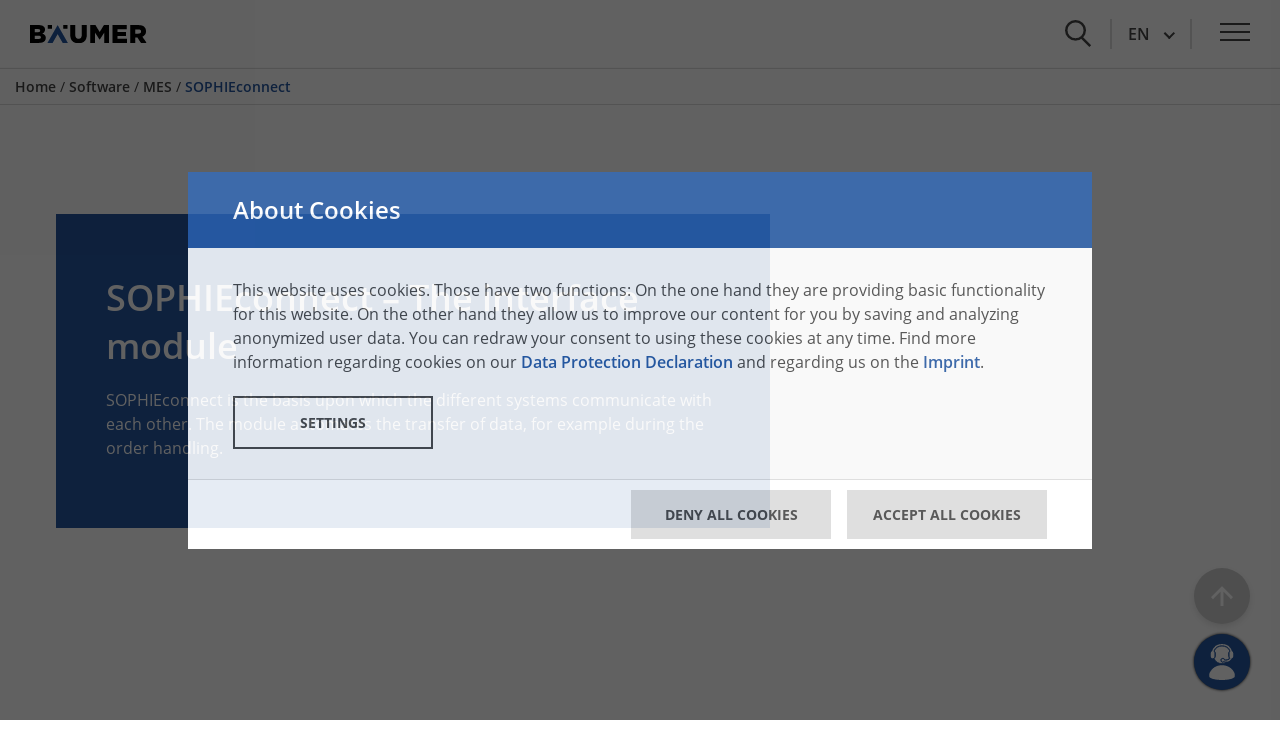

--- FILE ---
content_type: text/html; charset=utf-8
request_url: https://www.baeumer.com/en/software/mes/sophie-connect/
body_size: 11099
content:
<!DOCTYPE html>
<html lang="en">
<head>

<meta charset="utf-8">
<!-- 
	This website is powered by TYPO3 - inspiring people to share!
	TYPO3 is a free open source Content Management Framework initially created by Kasper Skaarhoj and licensed under GNU/GPL.
	TYPO3 is copyright 1998-2026 of Kasper Skaarhoj. Extensions are copyright of their respective owners.
	Information and contribution at https://typo3.org/
-->


<link rel="icon" href="/build/images/favicon.ico" type="image/vnd.microsoft.icon">
<title>SOPHIE connect: Integrate Your ERP/MES Systems Seamlessly</title>
<meta http-equiv="x-ua-compatible" content="IE=edge">
<meta name="generator" content="TYPO3 CMS">
<meta name="description" content="SOPHIEconnect: Automate data exchange between systems and machines for seamless foam production. A key component of Bäumer’s MES solution.">
<meta name="viewport" content="width=device-width, initial-scale=1">
<meta name="robots" content="index,follow">
<meta property="og:description" content="SOPHIEconnect: Automate data exchange between systems and machines for seamless foam production. A key component of Bäumer’s MES solution.">
<meta property="og:type" content="website">
<meta property="og:url" content="https://www.baeumer.com/en/software/mes/sophie-connect/">
<meta property="og:title" content="SOPHIE connect: Integrate Your ERP/MES Systems Seamlessly">
<meta name="twitter:card" content="summary">
<meta name="apple-mobile-web-app-capable" content="no">


<link rel="stylesheet" href="/build/css/app.2106ad4f.css?1768408459" media="all" nonce="bCTBEKox5r7-VnsEibs13aqF7jqCSLEC78idoUdVMWFC-KCqeP2-yQ">
<link href="/build/css/glightbox.98776158.css?1768408459" rel="stylesheet" >



<script src="/build/js/preload.1eabf557.js?1768408459" async="async" nonce="bCTBEKox5r7-VnsEibs13aqF7jqCSLEC78idoUdVMWFC-KCqeP2-yQ"></script>
<script src="/build/js/app.5387accb.js?1768408459" async="async" defer="defer" nonce="bCTBEKox5r7-VnsEibs13aqF7jqCSLEC78idoUdVMWFC-KCqeP2-yQ"></script>


<link rel="canonical" href="https://www.baeumer.com/en/software/mes/sophie-connect/"/>

<link rel="alternate" hreflang="de-DE" href="https://www.baeumer.com/de/software/produktionsleitsystem-sophie/sophieconnect/"/>
<link rel="alternate" hreflang="en-GB" href="https://www.baeumer.com/en/software/mes/sophie-connect/"/>
<link rel="alternate" hreflang="en-US" href="https://www.baeumer.us/software/mes/sophie-connect/"/>
<link rel="alternate" hreflang="pl-PL" href="https://www.baeumer.pl/oprogramowania/mes/sophie-connect/"/>
<link rel="alternate" hreflang="x-default" href="https://www.baeumer.com/de/software/produktionsleitsystem-sophie/sophieconnect/"/>
</head>
<body class="default" data-base-url="https://www.baeumer.com/en/" data-language-id="1">


    <div id="main-nav" class="container has-breadcrumb"><div class="main-nav__wrapper"><div class="main-nav__content js-accordion-group"><nav class="main-nav__el"><a class="logo" href="/en/"><img
                                    class="logo__img"
                                    src="/build/images/logo-baeumer.399bbf3e.svg"
                                    alt="Bäumer Logo"
                                /></a><ul class="main-menu  mobile-hidden tablet-hidden disabled"><li
                    class="main-menu__item accordion"
                ><span class="main-menu__link has-children accordion__header">Machines</span><div class="panel"><ul class="main-menu__sub-menu"><li
                        class="sub-menu__item"
                    ><a
                                    href="/en/machines/"
                                    class="main-menu__link"
                                ><span>Overview</span></a></li><li
                        class="sub-menu__item"
                    ><a
                                    href="/en/machines/productfinder/"
                                    class="main-menu__link"
                                ><span>Productfinder</span></a></li><li
                        class="sub-menu__item"
                    ><a
                                    href="/en/machines/special-deals-used-machines/"
                                    class="main-menu__link"
                                ><span>Special deals &amp; used machines</span></a></li></ul></div></li><li
                    class="main-menu__item accordion"
                ><span class="main-menu__link has-children accordion__header">Plant engineering</span><div class="panel"><ul class="main-menu__sub-menu"><li
                        class="sub-menu__item"
                    ><a
                                    href="/en/plant-engineering/"
                                    class="main-menu__link"
                                ><span>Overview</span></a></li><li
                        class="sub-menu__item"
                    ><a
                                    href="/en/plant-engineering/plants/"
                                    class="main-menu__link"
                                ><span>Plants</span></a></li><li
                        class="sub-menu__item"
                    ><a
                                    href="/en/plant-engineering/cutting-lines/"
                                    class="main-menu__link"
                                ><span>Cutting lines</span></a></li><li
                        class="sub-menu__item"
                    ><a
                                    href="/en/plant-engineering/components/"
                                    class="main-menu__link"
                                ><span>Components</span></a></li></ul></div></li><li
                    class="main-menu__item accordion active"
                ><span class="main-menu__link has-children accordion__header">Software</span><div class="panel"><ul class="main-menu__sub-menu"><li
                        class="sub-menu__item"
                    ><a
                                    href="/en/software/"
                                    class="main-menu__link"
                                ><span>Overview</span></a></li><li
                        class="sub-menu__item active"
                    ><a
                                    href="/en/software/mes/"
                                    class="main-menu__link"
                                ><span>MES</span></a></li><li
                        class="sub-menu__item"
                    ><a
                                    href="/en/software/cutting/"
                                    class="main-menu__link"
                                ><span>Cutting</span></a></li><li
                        class="sub-menu__item"
                    ><a
                                    href="/en/software/nesting/"
                                    class="main-menu__link"
                                ><span>Nesting</span></a></li><li
                        class="sub-menu__item"
                    ><a
                                    href="/en/software/order-picking/"
                                    class="main-menu__link"
                                ><span>Order picking</span></a></li></ul></div></li><li
                    class="main-menu__item accordion"
                ><span class="main-menu__link has-children accordion__header">Cutting tools</span><div class="panel"><ul class="main-menu__sub-menu"><li
                        class="sub-menu__item"
                    ><a
                                    href="/en/cutting-tools/"
                                    class="main-menu__link"
                                ><span>Overview</span></a></li><li
                        class="sub-menu__item"
                    ><a
                                    href="/en/cutting-tools/product-finder/"
                                    class="main-menu__link"
                                ><span>Product Finder</span></a></li><li
                        class="sub-menu__item"
                    ><a
                                    href="/en/cutting-tools/knife-types/"
                                    class="main-menu__link"
                                ><span>Knife types</span></a></li><li
                        class="sub-menu__item"
                    ><a
                                    href="/en/cutting-tools/hq-knives/"
                                    class="main-menu__link"
                                ><span>HQ band knives</span></a></li><li
                        class="sub-menu__item"
                    ><a
                                    href="/en/cutting-tools/blanket-order/"
                                    class="main-menu__link"
                                ><span>Call-off order</span></a></li></ul></div></li><li
                    class="main-menu__item accordion"
                ><span class="main-menu__link has-children accordion__header">Retrofit</span><div class="panel"><ul class="main-menu__sub-menu"><li
                        class="sub-menu__item"
                    ><a
                                    href="/en/retrofit/"
                                    class="main-menu__link"
                                ><span>Overview</span></a></li><li
                        class="sub-menu__item"
                    ><a
                                    href="/en/retrofit/retrofit-consulting-service/"
                                    class="main-menu__link"
                                ><span>Retrofit Consulting Service</span></a></li><li
                        class="sub-menu__item has-children"
                    ><a
                                    href="/en/retrofit/categories/"
                                    class="main-menu__link"
                                ><span>Categories</span></a><button class="toggle-hover-menu no-style"></button><ul class="hover-menu"><li class="hover-menu__item"><a
                                                    href="/en/retrofit/risk-minimization/"
                                                    class="main-menu__link"
                                                ><span>Risk Minimization</span></a></li><li class="hover-menu__item"><a
                                                    href="/en/retrofit/functional-upgrade/"
                                                    class="main-menu__link"
                                                ><span>Functional Upgrade</span></a></li><li class="hover-menu__item"><a
                                                    href="/en/retrofit/performance-boost/"
                                                    class="main-menu__link"
                                                ><span>Performance Boost</span></a></li></ul></li><li
                        class="sub-menu__item"
                    ><a
                                    href="/en/retrofit/product-finder/"
                                    class="main-menu__link"
                                ><span>Product finder</span></a></li><li
                        class="sub-menu__item"
                    ><a
                                    href="/en/retrofit/discontinuation-pnc55-control/"
                                    class="main-menu__link"
                                ><span>Discontinuation - what now?</span></a></li></ul></div></li><li
                    class="main-menu__item accordion"
                ><span class="main-menu__link has-children accordion__header">Services</span><div class="panel"><ul class="main-menu__sub-menu"><li
                        class="sub-menu__item"
                    ><a
                                    href="/en/services/"
                                    class="main-menu__link"
                                ><span>Overview</span></a></li><li
                        class="sub-menu__item"
                    ><a
                                    href="/en/services/preventive-maintenance/"
                                    class="main-menu__link"
                                ><span>Preventive Maintenance</span></a></li><li
                        class="sub-menu__item"
                    ><a
                                    href="/en/services/remote-service/"
                                    class="main-menu__link"
                                ><span>Remote service</span></a></li><li
                        class="sub-menu__item"
                    ><a
                                    href="/en/services/training/"
                                    class="main-menu__link"
                                ><span>Training</span></a></li><li
                        class="sub-menu__item"
                    ><a
                                    href="/en/services/spare-parts/"
                                    class="main-menu__link"
                                ><span>Spare parts</span></a></li></ul></div></li></ul></nav><div class="main-nav__el"><ul class="meta-menu main-menu mobile-hidden tablet-hidden"><li
                    class="main-menu__item meta-menu__item accordion"
                ><span class="meta-menu__link main-menu__link has-children accordion__header">Company</span><div class="panel"><ul class="main-menu__sub-menu"><li
                        class="sub-menu__item"
                    ><a
                                    href="/en/company/"
                                    class="main-menu__link"
                                ><span>Overview</span></a></li><li
                        class="sub-menu__item"
                    ><a
                                    href="/en/company/history/"
                                    class="main-menu__link"
                                ><span>History</span></a></li><li
                        class="sub-menu__item"
                    ><a
                                    href="/en/company/vision-mission/"
                                    class="main-menu__link"
                                ><span>Vision &amp; mission</span></a></li><li
                        class="sub-menu__item"
                    ><a
                                    href="/en/company/values/"
                                    class="main-menu__link"
                                ><span>Values</span></a></li><li
                        class="sub-menu__item"
                    ><a
                                    href="/en/company/management/"
                                    class="main-menu__link"
                                ><span>Management</span></a></li><li
                        class="sub-menu__item"
                    ><a
                                    href="/en/company/subsidiaries/"
                                    class="main-menu__link"
                                ><span>Subsidiaries</span></a></li><li
                        class="sub-menu__item"
                    ><a
                                    href="/en/company/quality/"
                                    class="main-menu__link"
                                ><span>Quality</span></a></li><li
                        class="sub-menu__item"
                    ><a
                                    href="/en/company/suppliers/"
                                    class="main-menu__link"
                                ><span>Suppliers</span></a></li></ul></div></li><li
                    class="main-menu__item meta-menu__item"
                ><a
                                        href="/en/contact/"
                                        class="meta-menu__link main-menu__link"
                                    ><span>Contact</span></a></li><li
                    class="main-menu__item meta-menu__item"
                ><a
                                        href="/en/news/"
                                        class="meta-menu__link main-menu__link"
                                    ><span>News</span></a></li></ul><button class="search__button white"><img class="search__icon" src="/build/images/icon-search.c854466f.svg" alt="Search"/></button><div class="main-nav__lang-switch js-select" data-action="redirect"><select name="lang-select"><option value="/de/software/produktionsleitsystem-sophie/sophieconnect/">DE</option><option value="/en/software/mes/sophie-connect/" selected>EN</option></select></div><button
                        class="toggle-menu desktop-hidden button white"
                        data-toggle-class="open-nav"
                        data-toggle-el="body"
                    ><span class="menu-icon"></span></button></div></div></div><div class="container nav-search"><div class="grid"><div class="cell sm-12"><div class="search__form"><form autocomplete="off" method="get" id="tx-solr-search-form-pi-suggestions" action="/en/search/" data-suggest="/en/search/suggest.json" data-suggest-header="Top Results" accept-charset="utf-8"><h3 class="headline">
                How can we help you?
            </h3><div
                class="search__form__group js-autocomplete autocomplete"
                data-suggest-element="#tx-solr-search-form-pi-suggestions"
                data-form="#tx-solr-search-form-pi-suggestions"
                data-max-items="7"
            ><div class="center-content justify-content"><div class="autocomplete__input"><input
                            placeholder="Search"
                            type="text"
                            class="search__form__input tx-solr-q js-solr-q tx-solr-suggest tx-solr-suggest-focus form-control js-autocomplete-input autocomplete__input__field"
                            name="q"
                            value=""
                        /><div class="js-autocomplete-clear autocomplete__clear"></div><div class="autocomplete__container js-autocomplete-container"><div class="content"></div></div></div><button class="nav-search__submit button button--submit blue" type="submit"><span class="mobile-hidden">
                            Search
                        </span></button></div></div></form></div></div></div></div></div><div id="breadcrumb" class="container"><div class="grid"><div class="cell sm-12 center-content"><a class="breadcrumb__link" href="/en/"><span>Home</span></a><span class="divider">/</span><a href="/en/software/" class="breadcrumb__link">Software</a><span class="divider">/</span><a href="/en/software/mes/" class="breadcrumb__link">MES</a><span class="divider">/</span><a href="/en/software/mes/sophie-connect/" class="breadcrumb__link active">SOPHIEconnect</a></div></div></div><div id="mobile-nav" class="desktop-hidden js-accordion-group"><ul class="main-menu "><li
                    class="main-menu__item accordion"
                ><span class="main-menu__link has-children accordion__header">Machines</span><div class="panel"><ul class="main-menu__sub-menu"><li
                        class="sub-menu__item"
                    ><a
                                    href="/en/machines/"
                                    class="main-menu__link"
                                ><span>Overview</span></a></li><li
                        class="sub-menu__item"
                    ><a
                                    href="/en/machines/productfinder/"
                                    class="main-menu__link"
                                ><span>Productfinder</span></a></li><li
                        class="sub-menu__item"
                    ><a
                                    href="/en/machines/special-deals-used-machines/"
                                    class="main-menu__link"
                                ><span>Special deals &amp; used machines</span></a></li></ul></div></li><li
                    class="main-menu__item accordion"
                ><span class="main-menu__link has-children accordion__header">Plant engineering</span><div class="panel"><ul class="main-menu__sub-menu"><li
                        class="sub-menu__item"
                    ><a
                                    href="/en/plant-engineering/"
                                    class="main-menu__link"
                                ><span>Overview</span></a></li><li
                        class="sub-menu__item"
                    ><a
                                    href="/en/plant-engineering/plants/"
                                    class="main-menu__link"
                                ><span>Plants</span></a></li><li
                        class="sub-menu__item"
                    ><a
                                    href="/en/plant-engineering/cutting-lines/"
                                    class="main-menu__link"
                                ><span>Cutting lines</span></a></li><li
                        class="sub-menu__item"
                    ><a
                                    href="/en/plant-engineering/components/"
                                    class="main-menu__link"
                                ><span>Components</span></a></li></ul></div></li><li
                    class="main-menu__item accordion active"
                ><span class="main-menu__link has-children accordion__header">Software</span><div class="panel"><ul class="main-menu__sub-menu"><li
                        class="sub-menu__item"
                    ><a
                                    href="/en/software/"
                                    class="main-menu__link"
                                ><span>Overview</span></a></li><li
                        class="sub-menu__item active"
                    ><a
                                    href="/en/software/mes/"
                                    class="main-menu__link"
                                ><span>MES</span></a></li><li
                        class="sub-menu__item"
                    ><a
                                    href="/en/software/cutting/"
                                    class="main-menu__link"
                                ><span>Cutting</span></a></li><li
                        class="sub-menu__item"
                    ><a
                                    href="/en/software/nesting/"
                                    class="main-menu__link"
                                ><span>Nesting</span></a></li><li
                        class="sub-menu__item"
                    ><a
                                    href="/en/software/order-picking/"
                                    class="main-menu__link"
                                ><span>Order picking</span></a></li></ul></div></li><li
                    class="main-menu__item accordion"
                ><span class="main-menu__link has-children accordion__header">Cutting tools</span><div class="panel"><ul class="main-menu__sub-menu"><li
                        class="sub-menu__item"
                    ><a
                                    href="/en/cutting-tools/"
                                    class="main-menu__link"
                                ><span>Overview</span></a></li><li
                        class="sub-menu__item"
                    ><a
                                    href="/en/cutting-tools/product-finder/"
                                    class="main-menu__link"
                                ><span>Product Finder</span></a></li><li
                        class="sub-menu__item"
                    ><a
                                    href="/en/cutting-tools/knife-types/"
                                    class="main-menu__link"
                                ><span>Knife types</span></a></li><li
                        class="sub-menu__item"
                    ><a
                                    href="/en/cutting-tools/hq-knives/"
                                    class="main-menu__link"
                                ><span>HQ band knives</span></a></li><li
                        class="sub-menu__item"
                    ><a
                                    href="/en/cutting-tools/blanket-order/"
                                    class="main-menu__link"
                                ><span>Call-off order</span></a></li></ul></div></li><li
                    class="main-menu__item accordion"
                ><span class="main-menu__link has-children accordion__header">Retrofit</span><div class="panel"><ul class="main-menu__sub-menu"><li
                        class="sub-menu__item"
                    ><a
                                    href="/en/retrofit/"
                                    class="main-menu__link"
                                ><span>Overview</span></a></li><li
                        class="sub-menu__item"
                    ><a
                                    href="/en/retrofit/retrofit-consulting-service/"
                                    class="main-menu__link"
                                ><span>Retrofit Consulting Service</span></a></li><li
                        class="sub-menu__item has-children"
                    ><a
                                    href="/en/retrofit/categories/"
                                    class="main-menu__link"
                                ><span>Categories</span></a><button class="toggle-hover-menu no-style"></button><ul class="hover-menu"><li class="hover-menu__item"><a
                                                    href="/en/retrofit/risk-minimization/"
                                                    class="main-menu__link"
                                                ><span>Risk Minimization</span></a></li><li class="hover-menu__item"><a
                                                    href="/en/retrofit/functional-upgrade/"
                                                    class="main-menu__link"
                                                ><span>Functional Upgrade</span></a></li><li class="hover-menu__item"><a
                                                    href="/en/retrofit/performance-boost/"
                                                    class="main-menu__link"
                                                ><span>Performance Boost</span></a></li></ul></li><li
                        class="sub-menu__item"
                    ><a
                                    href="/en/retrofit/product-finder/"
                                    class="main-menu__link"
                                ><span>Product finder</span></a></li><li
                        class="sub-menu__item"
                    ><a
                                    href="/en/retrofit/discontinuation-pnc55-control/"
                                    class="main-menu__link"
                                ><span>Discontinuation - what now?</span></a></li></ul></div></li><li
                    class="main-menu__item accordion"
                ><span class="main-menu__link has-children accordion__header">Services</span><div class="panel"><ul class="main-menu__sub-menu"><li
                        class="sub-menu__item"
                    ><a
                                    href="/en/services/"
                                    class="main-menu__link"
                                ><span>Overview</span></a></li><li
                        class="sub-menu__item"
                    ><a
                                    href="/en/services/preventive-maintenance/"
                                    class="main-menu__link"
                                ><span>Preventive Maintenance</span></a></li><li
                        class="sub-menu__item"
                    ><a
                                    href="/en/services/remote-service/"
                                    class="main-menu__link"
                                ><span>Remote service</span></a></li><li
                        class="sub-menu__item"
                    ><a
                                    href="/en/services/training/"
                                    class="main-menu__link"
                                ><span>Training</span></a></li><li
                        class="sub-menu__item"
                    ><a
                                    href="/en/services/spare-parts/"
                                    class="main-menu__link"
                                ><span>Spare parts</span></a></li></ul></div></li></ul><ul class="meta-menu main-menu "><li
                    class="main-menu__item meta-menu__item accordion"
                ><span class="meta-menu__link main-menu__link has-children accordion__header">Company</span><div class="panel"><ul class="main-menu__sub-menu"><li
                        class="sub-menu__item"
                    ><a
                                    href="/en/company/"
                                    class="main-menu__link"
                                ><span>Overview</span></a></li><li
                        class="sub-menu__item"
                    ><a
                                    href="/en/company/history/"
                                    class="main-menu__link"
                                ><span>History</span></a></li><li
                        class="sub-menu__item"
                    ><a
                                    href="/en/company/vision-mission/"
                                    class="main-menu__link"
                                ><span>Vision &amp; mission</span></a></li><li
                        class="sub-menu__item"
                    ><a
                                    href="/en/company/values/"
                                    class="main-menu__link"
                                ><span>Values</span></a></li><li
                        class="sub-menu__item"
                    ><a
                                    href="/en/company/management/"
                                    class="main-menu__link"
                                ><span>Management</span></a></li><li
                        class="sub-menu__item"
                    ><a
                                    href="/en/company/subsidiaries/"
                                    class="main-menu__link"
                                ><span>Subsidiaries</span></a></li><li
                        class="sub-menu__item"
                    ><a
                                    href="/en/company/quality/"
                                    class="main-menu__link"
                                ><span>Quality</span></a></li><li
                        class="sub-menu__item"
                    ><a
                                    href="/en/company/suppliers/"
                                    class="main-menu__link"
                                ><span>Suppliers</span></a></li></ul></div></li><li
                    class="main-menu__item meta-menu__item"
                ><a
                                        href="/en/contact/"
                                        class="meta-menu__link main-menu__link"
                                    ><span>Contact</span></a></li><li
                    class="main-menu__item meta-menu__item"
                ><a
                                        href="/en/news/"
                                        class="meta-menu__link main-menu__link"
                                    ><span>News</span></a></li></ul></div><main id="main"><!--TYPO3SEARCH_begin--><!-- TYPO3SEARCH_end --><aside class="contact-box"><div class="contact-box__wrapper"><div class="contact-box__header"><p class="text">
                    Got some questions?
                </p><h3 class="headline">
                    We&#039;re here to help.
                </h3></div><div class="contact-box__contact"><div class="contact-box__contact__content"><p><span class="name"></span></p><p></p></div></div><div class="contact-box__select"><p class="text"></p><h4 class="headline">
                    Find a contact person in your country
                </h4><div class="contact-box__select__input"><form
                        action="/en/contact/#contact-country"
                        id="select-contactbycountry"
                        method="POST"
                    ><div class="js-select"><label><select class="contactsbyfilter" name="tx_sitepackage_contact[country]"><option value="" disabled selected>
                                        Country
                                    </option><option value="3">
                                            Afghanistan
                                        </option><option value="6">
                                            Albania
                                        </option><option value="59">
                                            Algeria
                                        </option><option value="1">
                                            Andorra
                                        </option><option value="9">
                                            Angola
                                        </option><option value="4">
                                            Antigua and Barbuda
                                        </option><option value="11">
                                            Argentina
                                        </option><option value="7">
                                            Armenia
                                        </option><option value="14">
                                            Australia
                                        </option><option value="13">
                                            Austria
                                        </option><option value="16">
                                            Azerbaijan
                                        </option><option value="23">
                                            Bahrain
                                        </option><option value="19">
                                            Bangladesh
                                        </option><option value="18">
                                            Barbados
                                        </option><option value="34">
                                            Belarus
                                        </option><option value="20">
                                            Belgium
                                        </option><option value="35">
                                            Belize
                                        </option><option value="25">
                                            Benin
                                        </option><option value="31">
                                            Bhutan
                                        </option><option value="28">
                                            Bolivia
                                        </option><option value="17">
                                            Bosnia and Herzegovina
                                        </option><option value="33">
                                            Botswana
                                        </option><option value="29">
                                            Brazil
                                        </option><option value="226">
                                            British Virgin Islands
                                        </option><option value="27">
                                            Brunei
                                        </option><option value="22">
                                            Bulgaria
                                        </option><option value="21">
                                            Burkina Faso
                                        </option><option value="24">
                                            Burundi
                                        </option><option value="110">
                                            Cambodia
                                        </option><option value="45">
                                            Cameroon
                                        </option><option value="36">
                                            Canada
                                        </option><option value="50">
                                            Cape Verde
                                        </option><option value="39">
                                            Central African Republic
                                        </option><option value="202">
                                            Chad
                                        </option><option value="44">
                                            Chile
                                        </option><option value="46">
                                            China
                                        </option><option value="47">
                                            Colombia
                                        </option><option value="112">
                                            Comoros
                                        </option><option value="38">
                                            Congo
                                        </option><option value="40">
                                            Congo-Brazzaville
                                        </option><option value="43">
                                            Cook Islands
                                        </option><option value="48">
                                            Costa Rica
                                        </option><option value="42">
                                            Côte d’Ivoire
                                        </option><option value="93">
                                            Croatia
                                        </option><option value="49">
                                            Cuba
                                        </option><option value="52">
                                            Cyprus
                                        </option><option value="53">
                                            Czech Republic
                                        </option><option value="56">
                                            Denmark
                                        </option><option value="55">
                                            Djibouti
                                        </option><option value="57">
                                            Dominica
                                        </option><option value="58">
                                            Dominican Republic
                                        </option><option value="60">
                                            Ecuador
                                        </option><option value="62">
                                            Egypt
                                        </option><option value="198">
                                            El Salvador
                                        </option><option value="84">
                                            Equatorial Guinea
                                        </option><option value="64">
                                            Eritrea
                                        </option><option value="61">
                                            Estonia
                                        </option><option value="200">
                                            Eswatini
                                        </option><option value="66">
                                            Ethiopia
                                        </option><option value="71">
                                            Faroes
                                        </option><option value="68">
                                            Fiji
                                        </option><option value="67">
                                            Finland
                                        </option><option value="72">
                                            France
                                        </option><option value="77">
                                            French Guiana
                                        </option><option value="166">
                                            French Polynesia
                                        </option><option value="73">
                                            Gabon
                                        </option><option value="81">
                                            Gambia
                                        </option><option value="76">
                                            Georgia
                                        </option><option value="54">
                                            Germany
                                        </option><option value="78">
                                            Ghana
                                        </option><option value="79">
                                            Gibraltar
                                        </option><option value="85">
                                            Greece
                                        </option><option value="80">
                                            Greenland
                                        </option><option value="75">
                                            Grenada
                                        </option><option value="83">
                                            Guadeloupe
                                        </option><option value="87">
                                            Guatemala
                                        </option><option value="82">
                                            Guinea
                                        </option><option value="89">
                                            Guinea-Bissau
                                        </option><option value="90">
                                            Guyana
                                        </option><option value="94">
                                            Haiti
                                        </option><option value="92">
                                            Honduras
                                        </option><option value="91">
                                            Hong Kong SAR of China
                                        </option><option value="95">
                                            Hungary
                                        </option><option value="103">
                                            Iceland
                                        </option><option value="99">
                                            India
                                        </option><option value="96">
                                            Indonesia
                                        </option><option value="102">
                                            Iran
                                        </option><option value="101">
                                            Iraq
                                        </option><option value="97">
                                            Ireland
                                        </option><option value="98">
                                            Israel
                                        </option><option value="104">
                                            Italy
                                        </option><option value="105">
                                            Jamaica
                                        </option><option value="107">
                                            Japan
                                        </option><option value="106">
                                            Jordan
                                        </option><option value="118">
                                            Kazakhstan
                                        </option><option value="108">
                                            Kenya
                                        </option><option value="111">
                                            Kiribati
                                        </option><option value="253">
                                            Kosovo
                                        </option><option value="116">
                                            Kuwait
                                        </option><option value="109">
                                            Kyrgyzstan
                                        </option><option value="119">
                                            Laos
                                        </option><option value="128">
                                            Latvia
                                        </option><option value="120">
                                            Lebanon
                                        </option><option value="125">
                                            Lesotho
                                        </option><option value="124">
                                            Liberia
                                        </option><option value="129">
                                            Libya
                                        </option><option value="122">
                                            Liechtenstein
                                        </option><option value="126">
                                            Lithuania
                                        </option><option value="127">
                                            Luxembourg
                                        </option><option value="139">
                                            Macao SAR of China
                                        </option><option value="133">
                                            Madagascar
                                        </option><option value="147">
                                            Malawi
                                        </option><option value="149">
                                            Malaysia
                                        </option><option value="146">
                                            Maldives
                                        </option><option value="136">
                                            Mali
                                        </option><option value="144">
                                            Malta
                                        </option><option value="134">
                                            Marshall Islands
                                        </option><option value="141">
                                            Martinique
                                        </option><option value="142">
                                            Mauritania
                                        </option><option value="145">
                                            Mauritius
                                        </option><option value="233">
                                            Mayotte
                                        </option><option value="148">
                                            Mexico
                                        </option><option value="70">
                                            Micronesia
                                        </option><option value="132">
                                            Moldova
                                        </option><option value="131">
                                            Monaco
                                        </option><option value="138">
                                            Mongolia
                                        </option><option value="242">
                                            Montenegro
                                        </option><option value="130">
                                            Morocco
                                        </option><option value="150">
                                            Mozambique
                                        </option><option value="137">
                                            Myanmar
                                        </option><option value="151">
                                            Namibia
                                        </option><option value="160">
                                            Nauru
                                        </option><option value="159">
                                            Nepal
                                        </option><option value="157">
                                            Netherlands
                                        </option><option value="162">
                                            New Zealand
                                        </option><option value="156">
                                            Nicaragua
                                        </option><option value="153">
                                            Niger
                                        </option><option value="155">
                                            Nigeria
                                        </option><option value="161">
                                            Niue
                                        </option><option value="114">
                                            North Korea
                                        </option><option value="135">
                                            North Macedonia
                                        </option><option value="158">
                                            Norway
                                        </option><option value="163">
                                            Oman
                                        </option><option value="169">
                                            Pakistan
                                        </option><option value="175">
                                            Palau
                                        </option><option value="238">
                                            Palestine
                                        </option><option value="164">
                                            Panama
                                        </option><option value="167">
                                            Papua New Guinea
                                        </option><option value="176">
                                            Paraguay
                                        </option><option value="165">
                                            Peru
                                        </option><option value="168">
                                            Philippines
                                        </option><option value="170">
                                            Poland
                                        </option><option value="174">
                                            Portugal
                                        </option><option value="177">
                                            Qatar
                                        </option><option value="178">
                                            Reunion
                                        </option><option value="179">
                                            Romania
                                        </option><option value="180">
                                            Russia
                                        </option><option value="181">
                                            Rwanda
                                        </option><option value="248">
                                            Saint Barthélemy
                                        </option><option value="113">
                                            Saint Kitts and Nevis
                                        </option><option value="121">
                                            Saint Lucia
                                        </option><option value="247">
                                            Saint Martin
                                        </option><option value="171">
                                            Saint Pierre and Miquelon
                                        </option><option value="224">
                                            Saint Vincent and the Grenadines
                                        </option><option value="231">
                                            Samoa
                                        </option><option value="193">
                                            San Marino
                                        </option><option value="197">
                                            São Tomé e Príncipe
                                        </option><option value="182">
                                            Saudi Arabia
                                        </option><option value="194">
                                            Senegal
                                        </option><option value="243">
                                            Serbia
                                        </option><option value="184">
                                            Seychelles
                                        </option><option value="192">
                                            Sierra Leone
                                        </option><option value="187">
                                            Singapore
                                        </option><option value="191">
                                            Slovakia
                                        </option><option value="189">
                                            Slovenia
                                        </option><option value="183">
                                            Solomon Islands
                                        </option><option value="195">
                                            Somalia
                                        </option><option value="235">
                                            South Africa
                                        </option><option value="115">
                                            South Korea
                                        </option><option value="252">
                                            South Sudan
                                        </option><option value="65">
                                            Spain
                                        </option><option value="123">
                                            Sri Lanka
                                        </option><option value="185">
                                            Sudan
                                        </option><option value="196">
                                            Suriname
                                        </option><option value="186">
                                            Sweden
                                        </option><option value="41">
                                            Switzerland
                                        </option><option value="199">
                                            Syria
                                        </option><option value="215">
                                            Taiwan
                                        </option><option value="206">
                                            Tajikistan
                                        </option><option value="216">
                                            Tanzania
                                        </option><option value="205">
                                            Thailand
                                        </option><option value="30">
                                            The Bahamas
                                        </option><option value="211">
                                            Timor-Leste
                                        </option><option value="204">
                                            Togo
                                        </option><option value="210">
                                            Tonga
                                        </option><option value="213">
                                            Trinidad and Tobago
                                        </option><option value="209">
                                            Tunisia
                                        </option><option value="212">
                                            Türkiye
                                        </option><option value="208">
                                            Turkmenistan
                                        </option><option value="214">
                                            Tuvalu
                                        </option><option value="218">
                                            Uganda
                                        </option><option value="217">
                                            Ukraine
                                        </option><option value="2">
                                            United Arab Emirates
                                        </option><option value="74">
                                            United Kingdom
                                        </option><option value="220">
                                            United States
                                        </option><option value="221">
                                            Uruguay
                                        </option><option value="222">
                                            Uzbekistan
                                        </option><option value="229">
                                            Vanuatu
                                        </option><option value="223">
                                            Vatican City
                                        </option><option value="225">
                                            Venezuela
                                        </option><option value="228">
                                            Vietnam
                                        </option><option value="230">
                                            Wallis and Futuna
                                        </option><option value="63">
                                            Western Sahara
                                        </option><option value="232">
                                            Yemen
                                        </option><option value="236">
                                            Zambia
                                        </option><option value="237">
                                            Zimbabwe
                                        </option></select></label></div></form></div></div><div class="contact-box__link mobile-hidden"><h4 class="headline">
                    Looking for professional assistance?
                </h4><ul><li><a href="/en/contact/">
                            Support Center
                        </a></li><li><a href="/en/contact/">
                            Contact Form
                        </a></li></ul></div></div><button class="toggle js-toggle"><img class="icon" src="/build/images/icon-contact.09a740fb.svg" alt="Close"/><img class="close" src="/build/images/icon-close-white.73443624.svg" alt="Close"/></button></aside><!-- TYPO3SEARCH_begin --><!-- TYPO3SEARCH_end --><a href="#main" class="to-top"><div class="icon-wrapper"><img src="/build/images/icon-to-top.7e795a6f.svg" alt="Close"/></div></a><!-- TYPO3SEARCH_begin --><section class="container teaser teaser--fullwidth teaser--right bg-blue"><div class="grid"><div class="cell sm-12 md-8 md-offset-0 lg-7 teaser__wrapper"><h1 class="teaser__headline">
                    SOPHIEconnect –  The interface module
                </h1><p>SOPHIEconnect is the basis upon which the different systems communicate with each other. The module automates the transfer of data, for example during the order handling.</p></div></div><div class="teaser__background mobile-hidden fill-image"><picture><source type="image/jpeg" srcset="/fileadmin/_processed_/c/a/csm_banner-sophie-connect_2cf1741f52.jpg 420w, /fileadmin/_processed_/c/a/csm_banner-sophie-connect_8c5be4d775.jpg 768w, /fileadmin/_processed_/c/a/csm_banner-sophie-connect_ac33f902e0.jpg 1024w, /fileadmin/_processed_/c/a/csm_banner-sophie-connect_0f8e0c74ad.jpg 1440w, /fileadmin/_processed_/c/a/csm_banner-sophie-connect_2894985dce.jpg 1920w" sizes="100vw" /><img loading="lazy" src="/fileadmin/banner/banner-sophie-connect.jpg" width="3840" height="2000" alt="" /></picture></div><div class="teaser__mobile-background tablet-hidden desktop-hidden"><picture><source type="image/jpeg" srcset="/fileadmin/_processed_/c/a/csm_banner-sophie-connect_2cf1741f52.jpg 420w, /fileadmin/_processed_/c/a/csm_banner-sophie-connect_8c5be4d775.jpg 768w, /fileadmin/_processed_/c/a/csm_banner-sophie-connect_ac33f902e0.jpg 1024w, /fileadmin/_processed_/c/a/csm_banner-sophie-connect_0f8e0c74ad.jpg 1440w, /fileadmin/_processed_/c/a/csm_banner-sophie-connect_2894985dce.jpg 1920w" sizes="100vw" /><img loading="lazy" src="/fileadmin/banner/banner-sophie-connect.jpg" width="3840" height="2000" alt="" /></picture></div></section><section
        class="container  bg-white"
        id="c593"
    ><div class="section no-padding--top grid "><div class="cell sm-12 md-8 md-offset-2 lg-6 lg-offset-3 text-center"><h2 class="h2"> Connect SOPHIE to your in-house systems </h2></div><div class="cell sm-12 md-8 md-offset-2 lg-6 lg-offset-3 text-center"><p>To this end, SOPHIEconnect features various interfaces which can link different systems to each other.</p></div></div><div class="grid teaser--features"><div class="cell sm-12 md-6 lg-4 teaser--features__item"><h3>Customer-specific systems</h3><p>At the customer’s request, we will program special interfaces for ERP systems, such as SAP, NAV or other SQL based systems.</p></div><div class="cell sm-12 md-6 lg-4 teaser--features__item"><h3>Enterprise Resource Planning (ERP) or Manufacturing Execution System (MES)</h3><p>Allows the automatic exchange of the different order data from the customer’s own order system (e.g. ERP). These data indicate the production status. They are also returned back to the order system.</p></div><div class="cell sm-12 md-6 lg-4 teaser--features__item"><h3>Third-party machines</h3><p>On request, we will develop standardized interfaces (based on OPC-UA) to enable the transfer of data to third-party machines.</p></div></div></section><section class="container textmedia bg-grey" id="c592"><div class="grid"><div class="cell sm-12 md-10 md-offset-1 lg-8 lg-offset-2"><h2 class="h2 text-center">Sales contact </h2></div><div class="cell sm-12 md-10 md-offset-1 lg-8 lg-offset-2 editor-content"><p class="text-center">Are you ready to get to know SOPHIE better? Make a consultation appointment with us and find out what SOPHIE can do for you and your production.</p></div><div class="cell sm-12 md-10 md-offset-1 lg-8 lg-offset-2 text-center"><a href="/en/software/mes/appointment/" class="button">
                            Get in touch now
                        </a></div></div></section><section class="container section sophie bg-grey" id="c641"><div class="grid sophie__header"><div class="cell sm-12 md-8 md-offset-2 lg-6 lg-offset-3"><h2 class="h2">SOPHIE – Modules and database</h2><p>It is the interplay of all modules that reveals Sophie’s true strength: the comprehensive networking of the entire production.</p></div></div><div class="grid sophie__logo"><div class="cell sm-12 md-6 lg-4"><picture><source type="image/jpeg" srcset="/fileadmin/_processed_/1/1/csm_mes-sophie-modules-and-database_f41dd3822e.jpg 420w, /fileadmin/_processed_/1/1/csm_mes-sophie-modules-and-database_df4291c3f4.jpg 384w, /fileadmin/_processed_/1/1/csm_mes-sophie-modules-and-database_48613c6e0c.jpg 512w, /fileadmin/_processed_/1/1/csm_mes-sophie-modules-and-database_6e5349a88c.jpg 720w, /fileadmin/_processed_/1/1/csm_mes-sophie-modules-and-database_78d104155b.jpg 960w" sizes="(min-width: 2401px) 855px, (min-width: 1921px) 714px, (min-width: 1440px) 570px, (min-width: 1024px) 582px, (min-width: 768px) 474px, (min-width: 421px) 376px, 420px" /><img loading="lazy" src="/fileadmin/csv_import/software_images/mes-sophie-modules-and-database.jpg" width="3840" height="2160" alt="" /></picture></div></div><div class="grid sophie__modules"><div class="cell sm-12 md-6 lg-4 sophie__module__item"><p class="sophie__module__item__header"><a href="/en/software/mes/sophie-data/" class="link"><span class="headline">Sophie</span><span class="subheadline">Data</span></a></p><p class="text">
                                The database SOPHIEdata is SOPHIE’s heart.
                            </p></div><div class="cell sm-12 md-6 lg-4 sophie__module__item"><p class="sophie__module__item__header"><a href="/en/software/mes/sophie-connect/" class="link"><span class="headline">Sophie</span><span class="subheadline">Connect</span></a></p><p class="text">
                                SOPHIEconnect is the basis upon which the different systems communicate with each other.
                            </p></div><div class="cell sm-12 md-6 lg-4 sophie__module__item"><p class="sophie__module__item__header"><a href="/en/software/mes/sophie-produce/" class="link"><span class="headline">Sophie</span><span class="subheadline">Produce</span></a></p><p class="text">
                                Using its centralized control, SOPHIEproduce automates the whole production chain.
                            </p></div><div class="cell sm-12 md-6 lg-4 sophie__module__item"><p class="sophie__module__item__header"><a href="/en/software/mes/sophie-inventory/" class="link"><span class="headline">Sophie</span><span class="subheadline">Inventory</span></a></p><p class="text">
                                SOPHIEinventory provides a comprehensive inventory of the tank storage, curing racks, crane storage, short block storage and glue drying racks.
                            </p></div><div class="cell sm-12 md-6 lg-4 sophie__module__item"><p class="sophie__module__item__header"><a href="/en/software/mes/sophie-prepare/" class="link"><span class="headline">Sophie</span><span class="subheadline">Prepare</span></a></p><p class="text">
                                SOPHIEprepare plans process steps in advance.
                            </p></div><div class="cell sm-12 md-6 lg-4 sophie__module__item"><p class="sophie__module__item__header"><a href="/en/software/mes/sophie-measure/" class="link"><span class="headline">Sophie</span><span class="subheadline">Measure</span></a></p><p class="text">
                                With the module SOPHIEmeasure, the measuring of long and short blocks, sheets and finished mattresses becomes very easy.
                            </p></div><div class="cell sm-12 md-6 lg-4 sophie__module__item"><p class="sophie__module__item__header"><a href="/en/software/mes/sophie-identify/" class="link"><span class="headline">Sophie</span><span class="subheadline">Identify</span></a></p><p class="text">
                                The module SOPHIEidentify makes every individual production step accurately traceable, both during production and afterwards.
                            </p></div><div class="cell sm-12 md-6 lg-4 sophie__module__item"><p class="sophie__module__item__header"><a href="/en/software/mes/sophie-optimize/" class="link"><span class="headline">Sophie</span><span class="subheadline">Optimize</span></a></p><p class="text">
                                This intelligent module provides data which enables predictive planning of the various production steps.
                            </p></div><div class="cell sm-12 md-6 lg-4 sophie__module__item"><p class="sophie__module__item__header"><a href="/en/software/mes/sophie-access/" class="link"><span class="headline">Sophie</span><span class="subheadline">Access</span></a></p><p class="text">
                                SOPHIEaccess creates a gateway into the world of data analysis and production improvement.
                            </p></div></div></section><!-- TYPO3SEARCH_end --><div class="container cta--search"><form autocomplete="off" method="get" id="tx-solr-footer-search-form-pi-suggestions" action="/en/search/" data-suggest="/en/search/suggest.json" data-suggest-header="Top Results" accept-charset="utf-8"><div class="grid"><div class="cell sm-12 md-6 md-offset-3 xmd-6 xmd-offset-3 lg-6 lg-offset-3 text-center"><h3>Didn’t find what you were looking for?</h3><div
                        class="js-autocomplete autocomplete"
                        data-suggest-element="#tx-solr-footer-search-form-pi-suggestions"
                        data-form="#tx-solr-footer-search-form-pi-suggestions"
                        data-max-items="4"
                    ><div class="autocomplete__input"><input
                                type="text"
                                class="search-input js-autocomplete-input autocomplete__input__field"
                                placeholder="Search"
                                name="q"
                            /><div class="js-autocomplete-clear autocomplete__clear"></div><div class="autocomplete__container js-autocomplete-container"><div class="content text-left"></div></div></div><button class="button button--submit" type="submit"></button></div></div></div></form></div><!-- TYPO3SEARCH_begin --><!--TYPO3SEARCH_end--><footer class="footer"><div class="container footer__main-menu"><div class="grid js-accordion-group" data-max-range="767"><div class="cell sm-12 md-3 xmd-3 lg-3 accordion"><a class="footer-menu__link footer-menu__headline accordion__header" href="/en/machines/"><h3>Bäumer Products</h3></a><div class="panel"><ul class="footer-menu"><li class="footer-menu__item"><a class="footer-menu__link"
                                        href="/en/machines/"
                                        
                                    >
                                    Machines
                                    </a></li><li class="footer-menu__item"><a class="footer-menu__link"
                                        href="/en/plant-engineering/"
                                        
                                    >
                                    Plan engineering
                                    </a></li><li class="footer-menu__item"><a class="footer-menu__link"
                                        href="/en/software/"
                                        
                                    >
                                    Software
                                    </a></li><li class="footer-menu__item"><a class="footer-menu__link"
                                        href="/en/cutting-tools/"
                                        
                                    >
                                    Cutting tools
                                    </a></li></ul></div></div><div class="cell sm-12 md-3 xmd-3 lg-3 accordion"><a class="footer-menu__link footer-menu__headline accordion__header" href="/en/contact/"><h3>Contact us</h3></a><div class="panel"><ul class="footer-menu"><li class="footer-menu__item"><a class="footer-menu__link"
                                        href="/en/contact/"
                                        
                                    >
                                    Support Center
                                    </a></li><li class="footer-menu__item"><a class="footer-menu__link"
                                        href="/en/contact/"
                                        
                                    >
                                    Contact by Country
                                    </a></li><li class="footer-menu__item"><a class="footer-menu__link"
                                        href="/en/contact/"
                                        
                                    >
                                    Contact form
                                    </a></li></ul></div></div><div class="cell sm-12 md-3 xmd-3 lg-3 accordion"><a class="footer-menu__link footer-menu__headline accordion__header" href="/en/services/preventive-maintenance/"><h3>Services</h3></a><div class="panel"><ul class="footer-menu"><li class="footer-menu__item"><a class="footer-menu__link"
                                        href="/en/services/preventive-maintenance/"
                                        
                                    >
                                    Preventive Maintenance
                                    </a></li><li class="footer-menu__item"><a class="footer-menu__link"
                                        href="/en/services/training/"
                                        
                                    >
                                    Training
                                    </a></li><li class="footer-menu__item"><a class="footer-menu__link"
                                        href="/en/services/spare-parts/"
                                        
                                    >
                                    Spare parts
                                    </a></li><li class="footer-menu__item"><a class="footer-menu__link"
                                        href="/en/retrofit/"
                                        
                                    >
                                    Retrofit
                                    </a></li></ul></div></div><div class="cell sm-12 md-3 xmd-3 xmd-offset-0 lg-3 lg-offset-0"><h3 class="footer-menu__headline">
                    Our locations:
                </h3><div class="js-select custom-disabled" data-action="redirect"><select name="select-location"><option value="" disabled selected>
                            Select country
                        </option><option value="https://www.baeumer.us/">Baumer of America Inc.</option><option value="https://www.baeumer.com/en/company/subsidiaries/baeumer-of-shanghai/">Bäumer of Shanghai</option><option value="https://www.baeumer.com/en/company/subsidiaries/baeumer-of-japan/">Bäumer of Japan</option><option value="https://www.baeumer.pl">Baumer of Poland sp. zo. o.</option></select></div></div></div></div><div class="container footer__social-media"><div class="grid"><div class="cell sm-12 md-4 lg-6"><a class="logo" href="/en/"><img
                                class="logo__img"
                                src="/build/images/logo-baeumer-ext.aacef23f.svg"
                                alt="Bäumer Logo"
                            /></a></div><div class="cell sm-12 md-8 lg-6"><span>Stay informed:</span><ul class="footer-menu footer-menu__social-media"><li class="footer-menu__item has-icon"><a class="footer-menu__link"
                                href="https://www.linkedin.com/company/7317157"
                                target="_blank"
                            ><img class="footer-menu__link__icon" src="/fileadmin/user_upload/icons/icon-linkedin.svg" width="64" height="64" alt="[Translate to English:] " title="[Translate to English:] " /></a></li><li class="footer-menu__item has-icon"><a class="footer-menu__link"
                                href="https://www.facebook.com/Albrecht-B%C3%A4umer-Spezialmaschinenfabrik-133685363315330/"
                                target="_blank"
                            ><img class="footer-menu__link__icon" src="/fileadmin/user_upload/icons/icon-facebook.svg" width="64" height="64" alt="[Translate to English:] " title="[Translate to English:] " /></a></li><li class="footer-menu__item has-icon"><a class="footer-menu__link"
                                href="https://www.instagram.com/baeumerinsights/"
                                target="_blank"
                            ><img class="footer-menu__link__icon" src="/fileadmin/user_upload/icons/icon-instagram.svg" width="64" height="64" alt="" /></a></li><li class="footer-menu__item has-icon"><a class="footer-menu__link"
                                href="/en/news/"
                                
                            ><img class="footer-menu__link__icon" src="/fileadmin/user_upload/icons/icon-newsletter.svg" width="64" height="64" alt="[Translate to English:] " title="[Translate to English:] " /></a></li><li class="footer-menu__item has-icon"><a class="footer-menu__link"
                                href="https://www.youtube.com/@BaeumerVideos"
                                target="_blank"
                            ><img class="footer-menu__link__icon" src="/fileadmin/user_upload/icons/icon-youtube.svg" width="64" height="64" alt="[Translate to English:] " title="[Translate to English:] " /></a></li></ul></div></div></div><div class="container footer__credits"><div class="grid"><div class="cell sm-12 md-4 lg-6">
                © 2026 Albrecht Bäumer GmbH &amp; Co. KG. All rights reserved.
            </div><div class="cell sm-12 md-8 lg-6 footer__credits__options"><ul class="footer-menu footer-menu__legal"><li class="footer-menu__item"><a class="footer-menu__link"
                                href="/en/legal-notice/"
                                
                            >
                            Legal Notice
                            </a></li><li class="footer-menu__item"><a class="footer-menu__link"
                                href="/en/data-privacy/"
                                
                            >
                            Data privacy
                            </a></li><li class="footer-menu__item"><a class="footer-menu__link"
                                href="/en/terms-and-conditions/"
                                
                            >
                            Terms and conditions
                            </a></li></ul></div></div></div></footer></main>







<div id="cookieman-modal"
     data-cookieman-showonce="1"
     data-cookieman-settings="{&quot;cookie&quot;:{&quot;cookieLifetimeDays&quot;:&quot;&quot;,&quot;domain&quot;:&quot;&quot;,&quot;sameSite&quot;:&quot;Lax&quot;},&quot;groups&quot;:{&quot;mandatory&quot;:{&quot;preselected&quot;:true,&quot;disabled&quot;:true,&quot;trackingObjects&quot;:[&quot;CookieConsent&quot;]},&quot;marketing&quot;:{&quot;preselected&quot;:false,&quot;disabled&quot;:false,&quot;trackingObjects&quot;:[&quot;GoogleTagManager&quot;]},&quot;external&quot;:{&quot;preselected&quot;:false,&quot;disabled&quot;:false,&quot;trackingObjects&quot;:[&quot;YouTube&quot;,&quot;Vimeo&quot;]}},&quot;trackingObjects&quot;:{&quot;CookieConsent&quot;:{&quot;show&quot;:{&quot;CookieConsent&quot;:{&quot;duration&quot;:&quot;1&quot;,&quot;durationUnit&quot;:&quot;year&quot;,&quot;type&quot;:&quot;cookie_http+html&quot;,&quot;provider&quot;:&quot;Website&quot;}}},&quot;GoogleTagManager&quot;:{&quot;inject&quot;:&quot;\u003Cscript src=\&quot;\/_assets\/d1131bfc87030ddccaf5870070b111e2\/JavaScript\/inject-gtm.js\&quot;\u003E\u003C\/script\u003E&quot;,&quot;show&quot;:{&quot;_gcl_au&quot;:{&quot;duration&quot;:&quot;3&quot;,&quot;durationUnit&quot;:&quot;months&quot;,&quot;type&quot;:&quot;cookie_http+html&quot;,&quot;provider&quot;:&quot;Google&quot;},&quot;AMP_TOKEN&quot;:{&quot;duration&quot;:&quot;1&quot;,&quot;durationUnit&quot;:&quot;year&quot;,&quot;type&quot;:&quot;cookie_http+html&quot;,&quot;provider&quot;:&quot;Google&quot;},&quot;_dc_gtm_--property-id--&quot;:{&quot;duration&quot;:&quot;2&quot;,&quot;durationUnit&quot;:&quot;years&quot;,&quot;type&quot;:&quot;cookie_http+html&quot;,&quot;provider&quot;:&quot;Google&quot;,&quot;htmlCookieRemovalPattern&quot;:&quot;^_dc_gtm_UA\\-\\d+\\-\\d+$&quot;},&quot;_lfa&quot;:{&quot;duration&quot;:&quot;1&quot;,&quot;durationUnit&quot;:&quot;year&quot;,&quot;type&quot;:&quot;cookie_http+html&quot;,&quot;provider&quot;:&quot;Dealfront&quot;}}},&quot;Vimeo&quot;:{&quot;inject&quot;:&quot;\u003Cscript src=\&quot;\/_assets\/d1131bfc87030ddccaf5870070b111e2\/JavaScript\/inject-vimeo.js\&quot;\u003E\u003C\/script\u003E&quot;,&quot;show&quot;:{&quot;Vimeo&quot;:{&quot;duration&quot;:&quot;&quot;,&quot;durationUnit&quot;:&quot;none&quot;,&quot;type&quot;:&quot;connection&quot;,&quot;provider&quot;:&quot;Vimeo&quot;}}},&quot;YouTube&quot;:{&quot;inject&quot;:&quot;\u003Cscript src=\&quot;\/_assets\/d1131bfc87030ddccaf5870070b111e2\/JavaScript\/inject-youtube.js\&quot;\u003E\u003C\/script\u003E&quot;,&quot;show&quot;:{&quot;YouTube&quot;:{&quot;duration&quot;:&quot;&quot;,&quot;durationUnit&quot;:&quot;none&quot;,&quot;type&quot;:&quot;connection&quot;,&quot;provider&quot;:&quot;YouTube&quot;}}}}}"
     class="modal fade" tabindex="-1" role="dialog"
><div class="modal-dialog modal-xl"><div class="modal-content"><div class="modal-header"><h5 class="h2 modal-title" id="cookieman-modal-title">
                        About Cookies
                    </h5></div><div class="modal-body"><p>
                        This website uses cookies. Those have two functions: On the one hand they are providing basic functionality for this website. On the other hand they allow us to improve our content for you by saving and analyzing anonymized user data. You can redraw your consent to using these cookies at any time. Find more information regarding cookies on our <a href="/en/data-privacy/"
    >Data Protection Declaration</a> and regarding us on the <a href="/en/legal-notice/"
    >Imprint</a>.
                    </p><button
                        class="button border button--settings"
                        type="button" data-bs-toggle="collapse"
                        data-bs-target="#cookieman-settings" aria-expanded="false" aria-controls="cookieman-settings"
                    >
                        Settings
                    </button><div class="collapse hidden" id="cookieman-settings"><form
                            data-cookieman-form class="mt-3"
                            data-cookieman-dnt-enabled="You already opted out of user tracking via your &lt;a target=&quot;_blank&quot; rel=&quot;noopener&quot; href=&quot;https://en.wikipedia.org/wiki/Do_Not_Track&quot;&gt;browser&#039;s Do-not-track function&lt;/a&gt;. We accept that. You can affect this via your browser&#039;s settings."
                        ><div class="js-accordion-group" id="cookieman-acco"><div class="accordion"><button
                                            type="button"
                                            class="headline accordion__header accordion-button no-style"
                                            id="cookieman-acco-h-mandatory"
                                            data-bs-toggle="collapse"
                                            data-bs-target="#cookieman-acco-mandatory"
                                            aria-expanded="false" aria-controls="cookieman-acco-mandatory"
                                        >
                                            Mandatory
                                        </button><div
                                            id="cookieman-acco-mandatory" class="panel accordion-collapse collapse"
                                            aria-labelledby="cookieman-acco-h-mandatory"
                                            data-bs-parent="#cookieman-acco"
                                        ><div class="accordion__content"><div class="alert alert-primary"><div class="form-check"><label class="form-check-label"><input class="form-check-input"
                                                                                type="checkbox"
                                                                                value="1"
                                                                                name="mandatory"
                                                                                checked="checked"
                                                                                disabled="disabled"
                                                                            ><span class="checkmark"></span><span class="check-label">
                                                                accept
                                                            </span></label></div></div><p>
                                                    These cookies are needed for a smooth operation of our website.
                                                </p><div class="table-responsive"><table class="table table-hover table-sm"><thead><tr><th>Name</th><th>Purpose</th><th>Lifetime</th><th>Type</th><th>Provider</th></tr></thead><tbody><tr><td>
                    CookieConsent
                </td><td>
                    Saves your consent to using cookies.
                </td><td>
                    1
                    year
                </td><td>
                    HTML
                </td><td>
                    
                        Website
                    
                </td></tr></tbody></table></div></div></div></div><div class="accordion"><button
                                            type="button"
                                            class="headline accordion__header accordion-button no-style"
                                            id="cookieman-acco-h-marketing"
                                            data-bs-toggle="collapse"
                                            data-bs-target="#cookieman-acco-marketing"
                                            aria-expanded="false" aria-controls="cookieman-acco-marketing"
                                        >
                                            Marketing
                                        </button><div
                                            id="cookieman-acco-marketing" class="panel accordion-collapse collapse"
                                            aria-labelledby="cookieman-acco-h-marketing"
                                            data-bs-parent="#cookieman-acco"
                                        ><div class="accordion__content"><div class="alert alert-primary"><div class="form-check"><label class="form-check-label"><input class="form-check-input"
                                                                                type="checkbox"
                                                                                value="1"
                                                                                name="marketing"
                                                                            ><span class="checkmark"></span><span class="check-label">
                                                                accept
                                                            </span></label></div></div><p>
                                                    With the help of these cookies we strive to improve our offer for our users. By means of anonymized data of website users we can optimize the user flow. This enables us to improve ads and website content.
                                                </p><div class="table-responsive"><table class="table table-hover table-sm"><thead><tr><th>Name</th><th>Purpose</th><th>Lifetime</th><th>Type</th><th>Provider</th></tr></thead><tbody><tr><td>
                    _gcl_au
                </td><td>
                    Used by Google AdSense to experiment with advertisement efficiency.
                </td><td>
                    3
                    months
                </td><td>
                    HTML
                </td><td>
                    
                        Google
                    
                </td></tr><tr><td>
                    AMP_TOKEN
                </td><td>
                    Contains a token that can be used to retrieve a Client ID from AMP Client ID service. Other possible values indicate opt-out, request in progress or an error retrieving a Client ID from AMP Client ID service.
                </td><td>
                    1
                    year
                </td><td>
                    HTML
                </td><td>
                    
                        Google
                    
                </td></tr><tr><td>
                    _dc_gtm_--property-id--
                </td><td>
                    Used by DoubleClick (Google Tag Manager) to help identify the visitors by either age, gender or interests.
                </td><td>
                    2
                    years
                </td><td>
                    HTML
                </td><td>
                    
                        Google
                    
                </td></tr><tr><td>
                    _lfa
                </td><td>
                    Leadfeeder is a B2B visitor identification software that tracks and identifies companies that visit a website.
                </td><td>
                    1
                    year
                </td><td>
                    HTML
                </td><td>
                    
                        Dealfront
                    
                </td></tr></tbody></table></div></div></div></div><div class="accordion"><button
                                            type="button"
                                            class="headline accordion__header accordion-button no-style"
                                            id="cookieman-acco-h-external"
                                            data-bs-toggle="collapse"
                                            data-bs-target="#cookieman-acco-external"
                                            aria-expanded="false" aria-controls="cookieman-acco-external"
                                        >
                                            External content
                                        </button><div
                                            id="cookieman-acco-external" class="panel accordion-collapse collapse"
                                            aria-labelledby="cookieman-acco-h-external"
                                            data-bs-parent="#cookieman-acco"
                                        ><div class="accordion__content"><div class="alert alert-primary"><div class="form-check"><label class="form-check-label"><input class="form-check-input"
                                                                                type="checkbox"
                                                                                value="1"
                                                                                name="external"
                                                                            ><span class="checkmark"></span><span class="check-label">
                                                                accept
                                                            </span></label></div></div><p>
                                                    With the help of these cookies we strive to improve our offer for our users. By means of providing video content or other useful content like maps to enhance the user experience.
                                                </p><div class="table-responsive"><table class="table table-hover table-sm"><thead><tr><th>Name</th><th>Purpose</th><th>Lifetime</th><th>Type</th><th>Provider</th></tr></thead><tbody><tr><td>
                    YouTube
                </td><td>
                    Is used to connect to YouTube and to display videos.
                </td><td>
                    
                    none
                </td><td>
                    Connection
                </td><td>
                    
                        YouTube
                    
                </td></tr><tr><td>
                    Vimeo
                </td><td>
                    Is used to connect to Vimeo and to display videos.
                </td><td>
                    
                    none
                </td><td>
                    Connection
                </td><td>
                    
                        Vimeo
                    
                </td></tr></tbody></table></div></div></div></div></div></form></div></div><div class="modal-footer"><button
                        data-cookieman-accept-none data-cookieman-save
                        class="button grey button--deny"
                    >
                        Deny all cookies
                    </button><button
                        hidden
                        data-cookieman-save
                        class="button grey button--save hidden"
                    >
                        Save
                    </button><button
                        data-cookieman-accept-all data-cookieman-save
                        class="button grey button--accept"
                    >
                        Accept all cookies
                    </button></div></div></div></div>

<script src="/_assets/ace5d898df31977df562bca5e4aead68/Js/js.cookie.min.js?1750432883" nonce="bCTBEKox5r7-VnsEibs13aqF7jqCSLEC78idoUdVMWFC-KCqeP2-yQ"></script>
<script src="/_assets/ace5d898df31977df562bca5e4aead68/Js/cookieman.min.js?1750432883" nonce="bCTBEKox5r7-VnsEibs13aqF7jqCSLEC78idoUdVMWFC-KCqeP2-yQ"></script>


</body>
</html>

--- FILE ---
content_type: image/svg+xml
request_url: https://www.baeumer.com/build/images/icon-search.c854466f.svg
body_size: 95
content:
<svg xmlns="http://www.w3.org/2000/svg" width="21.207" height="22.207" viewBox="0 0 21.207 22.207">
  <g transform="translate(-654 -1158)">
    <g transform="translate(654 1158)" fill="#fff" stroke="#444" stroke-width="2">
      <circle cx="8.5" cy="8.5" r="8.5" stroke="none"/>
      <circle cx="8.5" cy="8.5" r="7.5" fill="none"/>
    </g>
    <line x2="7" y2="7" transform="translate(667.5 1172.5)" fill="none" stroke="#444" stroke-width="2"/>
  </g>
</svg>


--- FILE ---
content_type: image/svg+xml
request_url: https://www.baeumer.com/build/images/icon-close-white.73443624.svg
body_size: 106
content:
<svg xmlns="http://www.w3.org/2000/svg" width="20.133" height="20.133" viewBox="0 0 20.133 20.133">
  <g id="Group_2474" data-name="Group 2474" transform="translate(-997.439 -122.439)">
    <line id="Line_178" data-name="Line 178" x2="18.012" y2="18.012" transform="translate(998.5 123.5)" fill="none" stroke="#fff" stroke-width="3"/>
    <line id="Line_179" data-name="Line 179" x1="18.012" y2="18.012" transform="translate(998.5 123.5)" fill="none" stroke="#fff" stroke-width="3"/>
  </g>
</svg>


--- FILE ---
content_type: image/svg+xml
request_url: https://www.baeumer.com/build/images/icon-feature.685b217f.svg
body_size: 306
content:
<svg xmlns="http://www.w3.org/2000/svg" width="35" height="35" viewBox="0 0 35 35">
  <g id="Group_700" data-name="Group 700" transform="translate(-371 -1054)">
    <g id="Ellipse_42" data-name="Ellipse 42" transform="translate(371 1054)" fill="#fff" stroke="#444" stroke-width="2">
      <circle cx="17.5" cy="17.5" r="17.5" stroke="none"/>
      <circle cx="17.5" cy="17.5" r="16.5" fill="none"/>
    </g>
    <path id="Path_360" data-name="Path 360" d="M22434.885,1082.871l5.479,5.266,10.561-10.623" transform="translate(-22053.563 -11.304)" fill="none" stroke="#2457a0" stroke-width="2.5"/>
    <path id="Path_361" data-name="Path 361" d="M22218.607,1054.829s12.582,4,12.779,16.153-7.871,17.877-7.871,17.877,14.781-3.819,13.773-17.877c-.51-7.1-5.865-12.013-10.627-14.368A16.438,16.438,0,0,0,22218.607,1054.829Z" transform="translate(-21831.963 -0.282)" fill="rgba(36,87,160,0.18)"/>
  </g>
</svg>


--- FILE ---
content_type: image/svg+xml
request_url: https://www.baeumer.com/build/images/logo-baeumer-ext.aacef23f.svg
body_size: 5380
content:
<svg id="Ebene_1" data-name="Ebene 1" xmlns="http://www.w3.org/2000/svg" viewBox="0 0 793.62 70.87"><defs><style>.cls-1{fill:#2457a0;}.cls-2{isolation:isolate;}.cls-3{fill:none;stroke:#2457a0;stroke-width:4px;}</style></defs><path d="M437,25.16a7.4,7.4,0,0,1-2.69,6c-1.78,1.49-4.34,2.24-7.65,2.24H414V16.72h12.61q4.88,0,7.65,2A7.17,7.17,0,0,1,437,25v.19Zm15.49,12.13Q456.41,32,456.4,24v-.2q0-10.23-6.16-16.19a23.41,23.41,0,0,0-9-5.57,40.88,40.88,0,0,0-13.61-2H394.7V69.57H414V48.51h8.44l14,21.06h22.25L442.09,45.33a24.45,24.45,0,0,0,10.43-8"/><path d="M42.92,47.72a5.38,5.38,0,0,1-2.39,4.72,12.05,12.05,0,0,1-6.85,1.64H18.78V41.26h14.7c3.24,0,5.63.56,7.15,1.69a5.41,5.41,0,0,1,2.29,4.57v.2ZM40,21.69a5.05,5.05,0,0,1-2.34,4.57q-2.33,1.48-6.8,1.49H18.78V15.53H31.29c2.92,0,5.1.51,6.56,1.54A5.07,5.07,0,0,1,40,21.49v.2ZM58.45,39.22a24,24,0,0,0-10.11-6A19.53,19.53,0,0,0,56,27.5q3-3.72,3-9.79v-.2a16.05,16.05,0,0,0-1.2-6.35,15.23,15.23,0,0,0-3.27-4.87,19.65,19.65,0,0,0-7.74-4.67A34.82,34.82,0,0,0,35.61,0H0V69.58H35.86q12.53,0,19.43-5.07t6.9-14.11v-.2q0-7.05-3.74-11"/><path d="M204.11,69a26.38,26.38,0,0,0,10.23-5.81,26.19,26.19,0,0,0,6.56-10,40.66,40.66,0,0,0,2.33-14.55V0H203.56V39.18c0,4.89-1.15,8.51-3.45,10.82a12.46,12.46,0,0,1-9.26,3.48,12.19,12.19,0,0,1-9.27-3.63q-3.45-3.62-3.45-11.17V0H158.46v39a40.59,40.59,0,0,0,2.23,14.16,25.7,25.7,0,0,0,6.41,9.94A26,26,0,0,0,177.23,69a44.35,44.35,0,0,0,13.42,1.89A44.81,44.81,0,0,0,204.11,69"/><polygon points="237.14 69.58 256.11 69.58 256.11 29.84 273.75 56.86 274.15 56.86 291.88 29.64 291.88 69.58 311.06 69.58 311.06 0.03 290.69 0.03 274.1 26.95 257.5 0.03 237.14 0.03 237.14 69.58 237.14 69.58"/><polygon points="324.96 69.58 381.3 69.58 381.3 53.18 343.94 53.18 343.94 42.15 377.32 42.15 377.32 26.95 343.94 26.95 343.94 16.42 380.8 16.42 380.8 0.03 324.96 0.03 324.96 69.58 324.96 69.58"/><path d="M70.1,14.11H86.38V0H70.1V14.11ZM147.38,0H131.09V14.11h16.29V0Z"/><polygon class="cls-1" points="128.45 69.55 148.89 69.55 108.74 0 68.59 69.55 89.03 69.55 108.74 35.4 128.45 69.55 128.45 69.55"/><g id="Next_level_foam_cutting" data-name="Next level foam cutting" class="cls-2"><g class="cls-2"><path class="cls-1" d="M526,28.86h-5.69l-14-22.66h-.15l.09,1.26c.19,2.42.28,4.62.28,6.62V28.86h-4.22V.42H508L521.9,23H522c0-.29-.08-1.38-.16-3.25s-.11-3.34-.11-4.39V.42H526Z"/><path class="cls-1" d="M549.59,28.86H533.51V.42h16.08V4.35H538.16v7.74h10.72V16H538.16v8.93h11.43Z"/><path class="cls-1" d="M576.68,28.86h-5.34l-7.12-11.63L557,28.86h-5l9.44-14.74L552.67.42h5.17l6.57,10.76L571,.42h5l-8.88,13.77Z"/><path class="cls-1" d="M590.34,28.86h-4.65V4.41h-8.36v-4H598.7v4h-8.36Z"/><path class="cls-1" d="M613.4,28.86V.42h4.65V24.87h12v4Z"/><path class="cls-1" d="M651.07,28.86H635V.42h16.08V4.35H639.64v7.74h10.71V16H639.64v8.93h11.43Z"/><path class="cls-1" d="M673.42.42h4.82l-10,28.44h-4.9L653.46.42h4.79l5.93,17.68c.31.84.64,1.93,1,3.26s.58,2.32.68,3c.17-1,.43-2.13.78-3.43s.64-2.25.86-2.88Z"/><path class="cls-1" d="M698.08,28.86H682V.42h16.09V4.35H686.64v7.74h10.72V16H686.64v8.93h11.44Z"/><path class="cls-1" d="M704.22,28.86V.42h4.65V24.87h12v4Z"/></g><g class="cls-2"><path class="cls-1" d="M506.93,68.69h-4.61V40.25h16v3.93H506.93v8.89h10.71v4H506.93Z"/><path class="cls-1" d="M548.76,54.43q0,6.95-3.47,10.79t-9.83,3.85q-6.45,0-9.89-3.82c-2.3-2.54-3.45-6.17-3.45-10.86s1.15-8.3,3.47-10.81,5.61-3.77,9.91-3.77,7.49,1.27,9.8,3.83S548.76,49.79,548.76,54.43Zm-21.71,0c0,3.5.71,6.16,2.12,8a8.62,8.62,0,0,0,12.54,0q2.12-2.69,2.11-8t-2.09-7.93a7.38,7.38,0,0,0-6.23-2.71,7.54,7.54,0,0,0-6.32,2.71Q527.05,49.2,527.05,54.43Z"/><path class="cls-1" d="M572.5,68.69l-2.84-7.9H558.79L556,68.69h-4.9l10.64-28.55h5.06l10.63,28.55Zm-4.06-11.91L565.78,49c-.2-.51-.47-1.33-.81-2.45s-.58-1.93-.71-2.45a42.16,42.16,0,0,1-1.54,5.23l-2.57,7.41Z"/><path class="cls-1" d="M593.49,68.69l-8.25-23.75h-.15c.22,3.53.33,6.83.33,9.92V68.69H581.2V40.25h6.55l7.9,22.62h.11l8.13-22.62h6.58V68.69H606V54.62c0-1.41,0-3.25.11-5.52s.13-3.64.18-4.12h-.15l-8.54,23.71Z"/><path class="cls-1" d="M640.4,43.83a7.68,7.68,0,0,0-6.31,2.84c-1.53,1.89-2.29,4.51-2.29,7.84,0,3.49.74,6.12,2.21,7.91a7.8,7.8,0,0,0,6.39,2.69,16.83,16.83,0,0,0,3.5-.36c1.12-.24,2.3-.55,3.52-.93v4a21.42,21.42,0,0,1-7.59,1.26q-6.24,0-9.59-3.78T626.9,54.47a17.52,17.52,0,0,1,1.62-7.76,11.63,11.63,0,0,1,4.7-5.1,14.19,14.19,0,0,1,7.21-1.77,17.93,17.93,0,0,1,8.06,1.83l-1.68,3.87a25,25,0,0,0-3-1.19A10.75,10.75,0,0,0,640.4,43.83Z"/><path class="cls-1" d="M675.83,40.25v18.4a10.9,10.9,0,0,1-1.35,5.51,9,9,0,0,1-3.91,3.64,13.58,13.58,0,0,1-6.12,1.27c-3.52,0-6.27-.93-8.22-2.8a10.11,10.11,0,0,1-2.94-7.7V40.25H658v18q0,3.52,1.63,5.19a6.72,6.72,0,0,0,5,1.68q6.57,0,6.57-6.91v-18Z"/><path class="cls-1" d="M692.92,68.69h-4.64V44.24h-8.37v-4h21.38v4h-8.37Z"/><path class="cls-1" d="M715.46,68.69h-4.64V44.24h-8.37v-4h21.38v4h-8.37Z"/><path class="cls-1" d="M728.18,68.69V40.25h4.65V68.69Z"/><path class="cls-1" d="M764,68.69h-5.69L744.34,46h-.15l.1,1.26q.27,3.62.27,6.62V68.69h-4.22V40.25H746l13.94,22.54H760c0-.29-.08-1.38-.16-3.25s-.11-3.34-.11-4.39V40.25H764Z"/><path class="cls-1" d="M783.16,53.26h10.46V67.54a29.5,29.5,0,0,1-4.93,1.18,33.87,33.87,0,0,1-5.1.35q-6.45,0-10-3.82t-3.5-10.78q0-6.87,4-10.75T785,39.84a21.2,21.2,0,0,1,8.44,1.72l-1.63,3.87a16.36,16.36,0,0,0-6.93-1.6,9.3,9.3,0,0,0-7.19,2.86A11.09,11.09,0,0,0,775,54.51q0,5.2,2.39,7.92a8.62,8.62,0,0,0,6.85,2.72,22.22,22.22,0,0,0,4.82-.57V57.25h-5.89Z"/></g></g><line id="Line_264" data-name="Line 264" class="cls-3" x1="480.66" y1="0.53" x2="480.66" y2="68.86"/></svg>

--- FILE ---
content_type: image/svg+xml
request_url: https://www.baeumer.com/build/images/logo-baeumer.399bbf3e.svg
body_size: 1851
content:
<svg id="Ebene_1" data-name="Ebene 1" xmlns="http://www.w3.org/2000/svg" viewBox="0 0 458.68 69.58"><defs><style>.cls-1{fill:#2457a0;}</style></defs><path d="M437,25.16a7.4,7.4,0,0,1-2.69,6c-1.78,1.49-4.34,2.24-7.65,2.24H414V16.72h12.61q4.88,0,7.65,2A7.17,7.17,0,0,1,437,25v.19Zm15.49,12.13Q456.41,32,456.4,24v-.2q0-10.23-6.16-16.19a23.41,23.41,0,0,0-9-5.57,40.88,40.88,0,0,0-13.61-2H394.7V69.57H414V48.51h8.44l14,21.06h22.25L442.09,45.33a24.45,24.45,0,0,0,10.43-8"/><path d="M42.92,47.72a5.38,5.38,0,0,1-2.39,4.72,12.05,12.05,0,0,1-6.85,1.64H18.78V41.26h14.7c3.24,0,5.63.56,7.15,1.69a5.41,5.41,0,0,1,2.29,4.57v.2ZM40,21.69a5.05,5.05,0,0,1-2.34,4.57q-2.33,1.48-6.8,1.49H18.78V15.53H31.29c2.92,0,5.1.51,6.56,1.54A5.07,5.07,0,0,1,40,21.49v.2ZM58.45,39.22a24,24,0,0,0-10.11-6A19.53,19.53,0,0,0,56,27.5q3-3.72,3-9.79v-.2a16.05,16.05,0,0,0-1.2-6.35,15.23,15.23,0,0,0-3.27-4.87,19.65,19.65,0,0,0-7.74-4.67A34.82,34.82,0,0,0,35.61,0H0V69.58H35.86q12.53,0,19.43-5.07t6.9-14.11v-.2q0-7.05-3.74-11"/><path d="M204.11,69a26.38,26.38,0,0,0,10.23-5.81,26.19,26.19,0,0,0,6.56-10,40.66,40.66,0,0,0,2.33-14.55V0H203.56V39.18c0,4.89-1.15,8.51-3.45,10.82a12.46,12.46,0,0,1-9.26,3.48,12.19,12.19,0,0,1-9.27-3.63q-3.45-3.62-3.45-11.17V0H158.46v39a40.59,40.59,0,0,0,2.23,14.16,25.7,25.7,0,0,0,6.41,9.94A26,26,0,0,0,177.23,69a44.35,44.35,0,0,0,13.42,1.89A44.81,44.81,0,0,0,204.11,69"/><polygon points="237.14 69.58 256.11 69.58 256.11 29.84 273.75 56.86 274.15 56.86 291.88 29.64 291.88 69.58 311.06 69.58 311.06 0.03 290.69 0.03 274.1 26.95 257.5 0.03 237.14 0.03 237.14 69.58 237.14 69.58"/><polygon points="324.96 69.58 381.3 69.58 381.3 53.18 343.94 53.18 343.94 42.15 377.32 42.15 377.32 26.95 343.94 26.95 343.94 16.42 380.8 16.42 380.8 0.03 324.96 0.03 324.96 69.58 324.96 69.58"/><path d="M70.1,14.11H86.38V0H70.1V14.11ZM147.38,0H131.09V14.11h16.29V0Z"/><polygon class="cls-1" points="128.45 69.55 148.89 69.55 108.74 0 68.59 69.55 89.03 69.55 108.74 35.4 128.45 69.55 128.45 69.55"/></svg>

--- FILE ---
content_type: image/svg+xml
request_url: https://www.baeumer.com/build/images/icon-to-top.7e795a6f.svg
body_size: 89
content:
<svg xmlns="http://www.w3.org/2000/svg" width="17.219" height="27.117" viewBox="0 0 17.219 27.117">
  <path id="Path_10" data-name="Path 10" d="M8.609,0,7.044,1.565,12.97,7.491H-9.9V9.728H12.97L7.044,15.654l1.565,1.565,8.609-8.609Z" transform="translate(0 17.219) rotate(-90)" fill="#fff"/>
</svg>


--- FILE ---
content_type: application/javascript; charset=utf-8
request_url: https://www.baeumer.com/build/js/app.5387accb.js?1768408459
body_size: 69687
content:
/*! For license information please see app.5387accb.js.LICENSE.txt */
!function(){var t={655:function(t,e,n){"use strict";var i=n(36955),r=String;t.exports=function(t){if("Symbol"===i(t))throw new TypeError("Cannot convert a Symbol value to a string");return r(t)}},1103:function(t){"use strict";t.exports=function(t){try{return{error:!1,value:t()}}catch(t){return{error:!0,value:t}}}},1469:function(t,e,n){"use strict";var i=n(87433);t.exports=function(t,e){return new(i(t))(0===e?0:e)}},1625:function(t,e,n){"use strict";var i=n(79504);t.exports=i({}.isPrototypeOf)},1951:function(t,e,n){"use strict";var i=n(78227);e.f=i},2008:function(t,e,n){"use strict";var i=n(46518),r=n(59213).filter;i({target:"Array",proto:!0,forced:!n(70597)("filter")},{filter:function(t){return r(this,t,arguments.length>1?arguments[1]:void 0)}})},2087:function(t,e,n){"use strict";var i=n(20034),r=Math.floor;t.exports=Number.isInteger||function(t){return!i(t)&&isFinite(t)&&r(t)===t}},2259:function(t,e,n){"use strict";n(70511)("iterator")},2293:function(t,e,n){"use strict";var i=n(28551),r=n(35548),o=n(64117),s=n(78227)("species");t.exports=function(t,e){var n,a=i(t).constructor;return void 0===a||o(n=i(a)[s])?e:r(n)}},2360:function(t,e,n){"use strict";var i,r=n(28551),o=n(96801),s=n(88727),a=n(30421),l=n(20397),c=n(4055),u=n(66119),d="prototype",h="script",f=u("IE_PROTO"),p=function(){},v=function(t){return"<"+h+">"+t+"</"+h+">"},m=function(t){t.write(v("")),t.close();var e=t.parentWindow.Object;return t=null,e},g=function(){try{i=new ActiveXObject("htmlfile")}catch(t){}var t,e,n;g="undefined"!=typeof document?document.domain&&i?m(i):(e=c("iframe"),n="java"+h+":",e.style.display="none",l.appendChild(e),e.src=String(n),(t=e.contentWindow.document).open(),t.write(v("document.F=Object")),t.close(),t.F):m(i);for(var r=s.length;r--;)delete g[d][s[r]];return g()};a[f]=!0,t.exports=Object.create||function(t,e){var n;return null!==t?(p[d]=r(t),n=new p,p[d]=null,n[f]=t):n=g(),void 0===e?n:o.f(n,e)}},2478:function(t,e,n){"use strict";var i=n(79504),r=n(48981),o=Math.floor,s=i("".charAt),a=i("".replace),l=i("".slice),c=/\$([$&'`]|\d{1,2}|<[^>]*>)/g,u=/\$([$&'`]|\d{1,2})/g;t.exports=function(t,e,n,i,d,h){var f=n+t.length,p=i.length,v=u;return void 0!==d&&(d=r(d),v=c),a(h,v,function(r,a){var c;switch(s(a,0)){case"$":return"$";case"&":return t;case"`":return l(e,0,n);case"'":return l(e,f);case"<":c=d[l(a,1,-1)];break;default:var u=+a;if(0===u)return r;if(u>p){var h=o(u/10);return 0===h?r:h<=p?void 0===i[h-1]?s(a,1):i[h-1]+s(a,1):r}c=i[u-1]}return void 0===c?"":c})}},2892:function(t,e,n){"use strict";var i=n(46518),r=n(96395),o=n(43724),s=n(24475),a=n(19167),l=n(79504),c=n(92796),u=n(39297),d=n(23167),h=n(1625),f=n(10757),p=n(72777),v=n(79039),m=n(38480).f,g=n(77347).f,y=n(24913).f,b=n(31240),x=n(43802).trim,w="Number",S=s[w],C=a[w],E=S.prototype,k=s.TypeError,L=l("".slice),I=l("".charCodeAt),T=function(t){var e,n,i,r,o,s,a,l,c=p(t,"number");if(f(c))throw new k("Cannot convert a Symbol value to a number");if("string"==typeof c&&c.length>2)if(c=x(c),43===(e=I(c,0))||45===e){if(88===(n=I(c,2))||120===n)return NaN}else if(48===e){switch(I(c,1)){case 66:case 98:i=2,r=49;break;case 79:case 111:i=8,r=55;break;default:return+c}for(s=(o=L(c,2)).length,a=0;a<s;a++)if((l=I(o,a))<48||l>r)return NaN;return parseInt(o,i)}return+c},A=c(w,!S(" 0o1")||!S("0b1")||S("+0x1")),_=function(t){var e,n=arguments.length<1?0:S(function(t){var e=p(t,"number");return"bigint"==typeof e?e:T(e)}(t));return h(E,e=this)&&v(function(){b(e)})?d(Object(n),this,_):n};_.prototype=E,A&&!r&&(E.constructor=_),i({global:!0,constructor:!0,wrap:!0,forced:A},{Number:_});var O=function(t,e){for(var n,i=o?m(e):"MAX_VALUE,MIN_VALUE,NaN,NEGATIVE_INFINITY,POSITIVE_INFINITY,EPSILON,MAX_SAFE_INTEGER,MIN_SAFE_INTEGER,isFinite,isInteger,isNaN,isSafeInteger,parseFloat,parseInt,fromString,range".split(","),r=0;i.length>r;r++)u(e,n=i[r])&&!u(t,n)&&y(t,n,g(e,n))};r&&C&&O(a[w],C),(A||r)&&O(a[w],S)},3362:function(t,e,n){"use strict";n(10436),n(16499),n(82003),n(7743),n(51481),n(40280)},3470:function(t){"use strict";t.exports=Object.is||function(t,e){return t===e?0!==t||1/t==1/e:t!=t&&e!=e}},4055:function(t,e,n){"use strict";var i=n(24475),r=n(20034),o=i.document,s=r(o)&&r(o.createElement);t.exports=function(t){return s?o.createElement(t):{}}},4495:function(t,e,n){"use strict";var i=n(77388),r=n(79039),o=n(24475).String;t.exports=!!Object.getOwnPropertySymbols&&!r(function(){var t=Symbol("symbol detection");return!o(t)||!(Object(t)instanceof Symbol)||!Symbol.sham&&i&&i<41})},5506:function(t,e,n){"use strict";var i=n(46518),r=n(32357).entries;i({target:"Object",stat:!0},{entries:function(t){return r(t)}})},5746:function(t,e,n){"use strict";var i=n(69565),r=n(89228),o=n(28551),s=n(64117),a=n(67750),l=n(3470),c=n(655),u=n(55966),d=n(56682);r("search",function(t,e,n){return[function(e){var n=a(this),r=s(e)?void 0:u(e,t);return r?i(r,e,n):new RegExp(e)[t](c(n))},function(t){var i=o(this),r=c(t),s=n(e,i,r);if(s.done)return s.value;var a=i.lastIndex;l(a,0)||(i.lastIndex=0);var u=d(i,r);return l(i.lastIndex,a)||(i.lastIndex=a),null===u?-1:u.index}]})},6469:function(t,e,n){"use strict";var i=n(78227),r=n(2360),o=n(24913).f,s=i("unscopables"),a=Array.prototype;void 0===a[s]&&o(a,s,{configurable:!0,value:r(null)}),t.exports=function(t){a[s][t]=!0}},6761:function(t,e,n){"use strict";var i=n(46518),r=n(24475),o=n(69565),s=n(79504),a=n(96395),l=n(43724),c=n(4495),u=n(79039),d=n(39297),h=n(1625),f=n(28551),p=n(25397),v=n(56969),m=n(655),g=n(6980),y=n(2360),b=n(71072),x=n(38480),w=n(10298),S=n(33717),C=n(77347),E=n(24913),k=n(96801),L=n(48773),I=n(36840),T=n(62106),A=n(25745),_=n(66119),O=n(30421),M=n(33392),P=n(78227),N=n(1951),D=n(70511),j=n(58242),q=n(10687),B=n(91181),F=n(59213).forEach,R=_("hidden"),z="Symbol",H="prototype",W=B.set,U=B.getterFor(z),V=Object[H],Y=r.Symbol,G=Y&&Y[H],X=r.RangeError,K=r.TypeError,$=r.QObject,J=C.f,Z=E.f,Q=w.f,tt=L.f,et=s([].push),nt=A("symbols"),it=A("op-symbols"),rt=A("wks"),ot=!$||!$[H]||!$[H].findChild,st=function(t,e,n){var i=J(V,e);i&&delete V[e],Z(t,e,n),i&&t!==V&&Z(V,e,i)},at=l&&u(function(){return 7!==y(Z({},"a",{get:function(){return Z(this,"a",{value:7}).a}})).a})?st:Z,lt=function(t,e){var n=nt[t]=y(G);return W(n,{type:z,tag:t,description:e}),l||(n.description=e),n},ct=function(t,e,n){t===V&&ct(it,e,n),f(t);var i=v(e);return f(n),d(nt,i)?(n.enumerable?(d(t,R)&&t[R][i]&&(t[R][i]=!1),n=y(n,{enumerable:g(0,!1)})):(d(t,R)||Z(t,R,g(1,y(null))),t[R][i]=!0),at(t,i,n)):Z(t,i,n)},ut=function(t,e){f(t);var n=p(e),i=b(n).concat(pt(n));return F(i,function(e){l&&!o(dt,n,e)||ct(t,e,n[e])}),t},dt=function(t){var e=v(t),n=o(tt,this,e);return!(this===V&&d(nt,e)&&!d(it,e))&&(!(n||!d(this,e)||!d(nt,e)||d(this,R)&&this[R][e])||n)},ht=function(t,e){var n=p(t),i=v(e);if(n!==V||!d(nt,i)||d(it,i)){var r=J(n,i);return!r||!d(nt,i)||d(n,R)&&n[R][i]||(r.enumerable=!0),r}},ft=function(t){var e=Q(p(t)),n=[];return F(e,function(t){d(nt,t)||d(O,t)||et(n,t)}),n},pt=function(t){var e=t===V,n=Q(e?it:p(t)),i=[];return F(n,function(t){!d(nt,t)||e&&!d(V,t)||et(i,nt[t])}),i};c||(Y=function(){if(h(G,this))throw new K("Symbol is not a constructor");var t=arguments.length&&void 0!==arguments[0]?m(arguments[0]):void 0,e=M(t),n=function(t){var i=void 0===this?r:this;i===V&&o(n,it,t),d(i,R)&&d(i[R],e)&&(i[R][e]=!1);var s=g(1,t);try{at(i,e,s)}catch(t){if(!(t instanceof X))throw t;st(i,e,s)}};return l&&ot&&at(V,e,{configurable:!0,set:n}),lt(e,t)},I(G=Y[H],"toString",function(){return U(this).tag}),I(Y,"withoutSetter",function(t){return lt(M(t),t)}),L.f=dt,E.f=ct,k.f=ut,C.f=ht,x.f=w.f=ft,S.f=pt,N.f=function(t){return lt(P(t),t)},l&&(T(G,"description",{configurable:!0,get:function(){return U(this).description}}),a||I(V,"propertyIsEnumerable",dt,{unsafe:!0}))),i({global:!0,constructor:!0,wrap:!0,forced:!c,sham:!c},{Symbol:Y}),F(b(rt),function(t){D(t)}),i({target:z,stat:!0,forced:!c},{useSetter:function(){ot=!0},useSimple:function(){ot=!1}}),i({target:"Object",stat:!0,forced:!c,sham:!l},{create:function(t,e){return void 0===e?y(t):ut(y(t),e)},defineProperty:ct,defineProperties:ut,getOwnPropertyDescriptor:ht}),i({target:"Object",stat:!0,forced:!c},{getOwnPropertyNames:ft}),j(),q(Y,z),O[R]=!0},6980:function(t){"use strict";t.exports=function(t,e){return{enumerable:!(1&t),configurable:!(2&t),writable:!(4&t),value:e}}},7040:function(t,e,n){"use strict";var i=n(4495);t.exports=i&&!Symbol.sham&&"symbol"==typeof Symbol.iterator},7743:function(t,e,n){"use strict";var i=n(46518),r=n(69565),o=n(79306),s=n(36043),a=n(1103),l=n(72652);i({target:"Promise",stat:!0,forced:n(90537)},{race:function(t){var e=this,n=s.f(e),i=n.reject,c=a(function(){var s=o(e.resolve);l(t,function(t){r(s,e,t).then(n.resolve,i)})});return c.error&&i(c.value),n.promise}})},9539:function(t,e,n){"use strict";var i=n(69565),r=n(28551),o=n(55966);t.exports=function(t,e,n){var s,a;r(t);try{if(!(s=o(t,"return"))){if("throw"===e)throw n;return n}s=i(s,t)}catch(t){a=!0,s=t}if("throw"===e)throw n;if(a)throw s;return r(s),n}},10298:function(t,e,n){"use strict";var i=n(44576),r=n(25397),o=n(38480).f,s=n(67680),a="object"==typeof window&&window&&Object.getOwnPropertyNames?Object.getOwnPropertyNames(window):[];t.exports.f=function(t){return a&&"Window"===i(t)?function(t){try{return o(t)}catch(t){return s(a)}}(t):o(r(t))}},10350:function(t,e,n){"use strict";var i=n(43724),r=n(39297),o=Function.prototype,s=i&&Object.getOwnPropertyDescriptor,a=r(o,"name"),l=a&&"something"===function(){}.name,c=a&&(!i||i&&s(o,"name").configurable);t.exports={EXISTS:a,PROPER:l,CONFIGURABLE:c}},10436:function(t,e,n){"use strict";var i,r,o,s=n(46518),a=n(96395),l=n(19088),c=n(24475),u=n(69565),d=n(36840),h=n(52967),f=n(10687),p=n(87633),v=n(79306),m=n(94901),g=n(20034),y=n(90679),b=n(2293),x=n(59225).set,w=n(91955),S=n(90757),C=n(1103),E=n(18265),k=n(91181),L=n(80550),I=n(10916),T=n(36043),A="Promise",_=I.CONSTRUCTOR,O=I.REJECTION_EVENT,M=I.SUBCLASSING,P=k.getterFor(A),N=k.set,D=L&&L.prototype,j=L,q=D,B=c.TypeError,F=c.document,R=c.process,z=T.f,H=z,W=!!(F&&F.createEvent&&c.dispatchEvent),U="unhandledrejection",V=function(t){var e;return!(!g(t)||!m(e=t.then))&&e},Y=function(t,e){var n,i,r,o=e.value,s=1===e.state,a=s?t.ok:t.fail,l=t.resolve,c=t.reject,d=t.domain;try{a?(s||(2===e.rejection&&J(e),e.rejection=1),!0===a?n=o:(d&&d.enter(),n=a(o),d&&(d.exit(),r=!0)),n===t.promise?c(new B("Promise-chain cycle")):(i=V(n))?u(i,n,l,c):l(n)):c(o)}catch(t){d&&!r&&d.exit(),c(t)}},G=function(t,e){t.notified||(t.notified=!0,w(function(){for(var n,i=t.reactions;n=i.get();)Y(n,t);t.notified=!1,e&&!t.rejection&&K(t)}))},X=function(t,e,n){var i,r;W?((i=F.createEvent("Event")).promise=e,i.reason=n,i.initEvent(t,!1,!0),c.dispatchEvent(i)):i={promise:e,reason:n},!O&&(r=c["on"+t])?r(i):t===U&&S("Unhandled promise rejection",n)},K=function(t){u(x,c,function(){var e,n=t.facade,i=t.value;if($(t)&&(e=C(function(){l?R.emit("unhandledRejection",i,n):X(U,n,i)}),t.rejection=l||$(t)?2:1,e.error))throw e.value})},$=function(t){return 1!==t.rejection&&!t.parent},J=function(t){u(x,c,function(){var e=t.facade;l?R.emit("rejectionHandled",e):X("rejectionhandled",e,t.value)})},Z=function(t,e,n){return function(i){t(e,i,n)}},Q=function(t,e,n){t.done||(t.done=!0,n&&(t=n),t.value=e,t.state=2,G(t,!0))},tt=function(t,e,n){if(!t.done){t.done=!0,n&&(t=n);try{if(t.facade===e)throw new B("Promise can't be resolved itself");var i=V(e);i?w(function(){var n={done:!1};try{u(i,e,Z(tt,n,t),Z(Q,n,t))}catch(e){Q(n,e,t)}}):(t.value=e,t.state=1,G(t,!1))}catch(e){Q({done:!1},e,t)}}};if(_&&(q=(j=function(t){y(this,q),v(t),u(i,this);var e=P(this);try{t(Z(tt,e),Z(Q,e))}catch(t){Q(e,t)}}).prototype,(i=function(t){N(this,{type:A,done:!1,notified:!1,parent:!1,reactions:new E,rejection:!1,state:0,value:void 0})}).prototype=d(q,"then",function(t,e){var n=P(this),i=z(b(this,j));return n.parent=!0,i.ok=!m(t)||t,i.fail=m(e)&&e,i.domain=l?R.domain:void 0,0===n.state?n.reactions.add(i):w(function(){Y(i,n)}),i.promise}),r=function(){var t=new i,e=P(t);this.promise=t,this.resolve=Z(tt,e),this.reject=Z(Q,e)},T.f=z=function(t){return t===j||undefined===t?new r(t):H(t)},!a&&m(L)&&D!==Object.prototype)){o=D.then,M||d(D,"then",function(t,e){var n=this;return new j(function(t,e){u(o,n,t,e)}).then(t,e)},{unsafe:!0});try{delete D.constructor}catch(t){}h&&h(D,q)}s({global:!0,constructor:!0,wrap:!0,forced:_},{Promise:j}),f(j,A,!1,!0),p(A)},10687:function(t,e,n){"use strict";var i=n(24913).f,r=n(39297),o=n(78227)("toStringTag");t.exports=function(t,e,n){t&&!n&&(t=t.prototype),t&&!r(t,o)&&i(t,o,{configurable:!0,value:e})}},10757:function(t,e,n){"use strict";var i=n(97751),r=n(94901),o=n(1625),s=n(7040),a=Object;t.exports=s?function(t){return"symbol"==typeof t}:function(t){var e=i("Symbol");return r(e)&&o(e.prototype,a(t))}},10916:function(t,e,n){"use strict";var i=n(24475),r=n(80550),o=n(94901),s=n(92796),a=n(33706),l=n(78227),c=n(87290),u=n(50516),d=n(96395),h=n(77388),f=r&&r.prototype,p=l("species"),v=!1,m=o(i.PromiseRejectionEvent),g=s("Promise",function(){var t=a(r),e=t!==String(r);if(!e&&66===h)return!0;if(d&&(!f.catch||!f.finally))return!0;if(!h||h<51||!/native code/.test(t)){var n=new r(function(t){t(1)}),i=function(t){t(function(){},function(){})};if((n.constructor={})[p]=i,!(v=n.then(function(){})instanceof i))return!0}return!e&&(c||u)&&!m});t.exports={CONSTRUCTOR:g,REJECTION_EVENT:m,SUBCLASSING:v}},11392:function(t,e,n){"use strict";var i,r=n(46518),o=n(27476),s=n(77347).f,a=n(18014),l=n(655),c=n(60511),u=n(67750),d=n(41436),h=n(96395),f=o("".slice),p=Math.min,v=d("startsWith");r({target:"String",proto:!0,forced:!!(h||v||(i=s(String.prototype,"startsWith"),!i||i.writable))&&!v},{startsWith:function(t){var e=l(u(this));c(t);var n=a(p(arguments.length>1?arguments[1]:void 0,e.length)),i=l(t);return f(e,n,n+i.length)===i}})},12211:function(t,e,n){"use strict";var i=n(79039);t.exports=!i(function(){function t(){}return t.prototype.constructor=null,Object.getPrototypeOf(new t)!==t.prototype})},13925:function(t,e,n){"use strict";var i=n(20034);t.exports=function(t){return i(t)||null===t}},16499:function(t,e,n){"use strict";var i=n(46518),r=n(69565),o=n(79306),s=n(36043),a=n(1103),l=n(72652);i({target:"Promise",stat:!0,forced:n(90537)},{all:function(t){var e=this,n=s.f(e),i=n.resolve,c=n.reject,u=a(function(){var n=o(e.resolve),s=[],a=0,u=1;l(t,function(t){var o=a++,l=!1;u++,r(n,e,t).then(function(t){l||(l=!0,s[o]=t,--u||i(s))},c)}),--u||i(s)});return u.error&&c(u.value),n.promise}})},16823:function(t){"use strict";var e=String;t.exports=function(t){try{return e(t)}catch(t){return"Object"}}},18014:function(t,e,n){"use strict";var i=n(91291),r=Math.min;t.exports=function(t){var e=i(t);return e>0?r(e,9007199254740991):0}},18265:function(t){"use strict";var e=function(){this.head=null,this.tail=null};e.prototype={add:function(t){var e={item:t,next:null},n=this.tail;n?n.next=e:this.head=e,this.tail=e},get:function(){var t=this.head;if(t)return null===(this.head=t.next)&&(this.tail=null),t.item}},t.exports=e},18745:function(t,e,n){"use strict";var i=n(40616),r=Function.prototype,o=r.apply,s=r.call;t.exports="object"==typeof Reflect&&Reflect.apply||(i?s.bind(o):function(){return s.apply(o,arguments)})},18814:function(t,e,n){"use strict";var i=n(79039),r=n(24475).RegExp;t.exports=i(function(){var t=r("(?<a>b)","g");return"b"!==t.exec("b").groups.a||"bc"!=="b".replace(t,"$<a>c")})},19088:function(t,e,n){"use strict";var i=n(24475),r=n(44576);t.exports="process"===r(i.process)},19167:function(t,e,n){"use strict";var i=n(24475);t.exports=i},19617:function(t,e,n){"use strict";var i=n(25397),r=n(35610),o=n(26198),s=function(t){return function(e,n,s){var a,l=i(e),c=o(l),u=r(s,c);if(t&&n!=n){for(;c>u;)if((a=l[u++])!=a)return!0}else for(;c>u;u++)if((t||u in l)&&l[u]===n)return t||u||0;return!t&&-1}};t.exports={includes:s(!0),indexOf:s(!1)}},20028:function(t,e,n){"use strict";var i=n(79392);t.exports=/ipad|iphone|ipod/i.test(i)&&"undefined"!=typeof Pebble},20034:function(t,e,n){"use strict";var i=n(94901);t.exports=function(t){return"object"==typeof t?null!==t:i(t)}},20397:function(t,e,n){"use strict";var i=n(97751);t.exports=i("document","documentElement")},22812:function(t){"use strict";var e=TypeError;t.exports=function(t,n){if(t<n)throw new e("Not enough arguments");return t}},23167:function(t,e,n){"use strict";var i=n(94901),r=n(20034),o=n(52967);t.exports=function(t,e,n){var s,a;return o&&i(s=e.constructor)&&s!==n&&r(a=s.prototype)&&a!==n.prototype&&o(t,a),t}},23418:function(t,e,n){"use strict";var i=n(46518),r=n(97916);i({target:"Array",stat:!0,forced:!n(84428)(function(t){Array.from(t)})},{from:r})},23500:function(t,e,n){"use strict";var i=n(24475),r=n(67400),o=n(79296),s=n(90235),a=n(66699),l=function(t){if(t&&t.forEach!==s)try{a(t,"forEach",s)}catch(e){t.forEach=s}};for(var c in r)r[c]&&l(i[c]&&i[c].prototype);l(o)},23792:function(t,e,n){"use strict";var i=n(25397),r=n(6469),o=n(26269),s=n(91181),a=n(24913).f,l=n(51088),c=n(62529),u=n(96395),d=n(43724),h="Array Iterator",f=s.set,p=s.getterFor(h);t.exports=l(Array,"Array",function(t,e){f(this,{type:h,target:i(t),index:0,kind:e})},function(){var t=p(this),e=t.target,n=t.index++;if(!e||n>=e.length)return t.target=void 0,c(void 0,!0);switch(t.kind){case"keys":return c(n,!1);case"values":return c(e[n],!1)}return c([n,e[n]],!1)},"values");var v=o.Arguments=o.Array;if(r("keys"),r("values"),r("entries"),!u&&d&&"values"!==v.name)try{a(v,"name",{value:"values"})}catch(t){}},24475:function(t,e,n){"use strict";var i=function(t){return t&&t.Math===Math&&t};t.exports=i("object"==typeof globalThis&&globalThis)||i("object"==typeof window&&window)||i("object"==typeof self&&self)||i("object"==typeof n.g&&n.g)||i("object"==typeof this&&this)||function(){return this}()||Function("return this")()},24913:function(t,e,n){"use strict";var i=n(43724),r=n(35917),o=n(48686),s=n(28551),a=n(56969),l=TypeError,c=Object.defineProperty,u=Object.getOwnPropertyDescriptor,d="enumerable",h="configurable",f="writable";e.f=i?o?function(t,e,n){if(s(t),e=a(e),s(n),"function"==typeof t&&"prototype"===e&&"value"in n&&f in n&&!n[f]){var i=u(t,e);i&&i[f]&&(t[e]=n.value,n={configurable:h in n?n[h]:i[h],enumerable:d in n?n[d]:i[d],writable:!1})}return c(t,e,n)}:c:function(t,e,n){if(s(t),e=a(e),s(n),r)try{return c(t,e,n)}catch(t){}if("get"in n||"set"in n)throw new l("Accessors not supported");return"value"in n&&(t[e]=n.value),t}},25397:function(t,e,n){"use strict";var i=n(47055),r=n(67750);t.exports=function(t){return i(r(t))}},25440:function(t,e,n){"use strict";var i=n(18745),r=n(69565),o=n(79504),s=n(89228),a=n(79039),l=n(28551),c=n(94901),u=n(64117),d=n(91291),h=n(18014),f=n(655),p=n(67750),v=n(57829),m=n(55966),g=n(2478),y=n(56682),b=n(78227)("replace"),x=Math.max,w=Math.min,S=o([].concat),C=o([].push),E=o("".indexOf),k=o("".slice),L=function(t){return void 0===t?t:String(t)},I="$0"==="a".replace(/./,"$0"),T=!!/./[b]&&""===/./[b]("a","$0");s("replace",function(t,e,n){var o=T?"$":"$0";return[function(t,n){var i=p(this),o=u(t)?void 0:m(t,b);return o?r(o,t,i,n):r(e,f(i),t,n)},function(t,r){var s=l(this),a=f(t);if("string"==typeof r&&-1===E(r,o)&&-1===E(r,"$<")){var u=n(e,s,a,r);if(u.done)return u.value}var p=c(r);p||(r=f(r));var m,b=s.global;b&&(m=s.unicode,s.lastIndex=0);for(var I,T=[];null!==(I=y(s,a))&&(C(T,I),b);){""===f(I[0])&&(s.lastIndex=v(a,h(s.lastIndex),m))}for(var A="",_=0,O=0;O<T.length;O++){for(var M,P=f((I=T[O])[0]),N=x(w(d(I.index),a.length),0),D=[],j=1;j<I.length;j++)C(D,L(I[j]));var q=I.groups;if(p){var B=S([P],D,N,a);void 0!==q&&C(B,q),M=f(i(r,void 0,B))}else M=g(P,a,N,D,q,r);N>=_&&(A+=k(a,_,N)+M,_=N+P.length)}return A+k(a,_)}]},!!a(function(){var t=/./;return t.exec=function(){var t=[];return t.groups={a:"7"},t},"7"!=="".replace(t,"$<a>")})||!I||T)},25745:function(t,e,n){"use strict";var i=n(96395),r=n(77629);(t.exports=function(t,e){return r[t]||(r[t]=void 0!==e?e:{})})("versions",[]).push({version:"3.35.1",mode:i?"pure":"global",copyright:"© 2014-2024 Denis Pushkarev (zloirock.ru)",license:"https://github.com/zloirock/core-js/blob/v3.35.1/LICENSE",source:"https://github.com/zloirock/core-js"})},26099:function(t,e,n){"use strict";var i=n(92140),r=n(36840),o=n(53179);i||r(Object.prototype,"toString",o,{unsafe:!0})},26198:function(t,e,n){"use strict";var i=n(18014);t.exports=function(t){return i(t.length)}},26269:function(t){"use strict";t.exports={}},27476:function(t,e,n){"use strict";var i=n(44576),r=n(79504);t.exports=function(t){if("Function"===i(t))return r(t)}},27495:function(t,e,n){"use strict";var i=n(46518),r=n(57323);i({target:"RegExp",proto:!0,forced:/./.exec!==r},{exec:r})},28551:function(t,e,n){"use strict";var i=n(20034),r=String,o=TypeError;t.exports=function(t){if(i(t))return t;throw new o(r(t)+" is not an object")}},28706:function(t,e,n){"use strict";var i=n(46518),r=n(79039),o=n(34376),s=n(20034),a=n(48981),l=n(26198),c=n(96837),u=n(97040),d=n(1469),h=n(70597),f=n(78227),p=n(77388),v=f("isConcatSpreadable"),m=p>=51||!r(function(){var t=[];return t[v]=!1,t.concat()[0]!==t}),g=function(t){if(!s(t))return!1;var e=t[v];return void 0!==e?!!e:o(t)};i({target:"Array",proto:!0,arity:1,forced:!m||!h("concat")},{concat:function(t){var e,n,i,r,o,s=a(this),h=d(s,0),f=0;for(e=-1,i=arguments.length;e<i;e++)if(g(o=-1===e?s:arguments[e]))for(r=l(o),c(f+r),n=0;n<r;n++,f++)n in o&&u(h,f,o[n]);else c(f+1),u(h,f++,o);return h.length=f,h}})},30421:function(t){"use strict";t.exports={}},30603:function(t,e,n){t.exports=n(88055)},31240:function(t,e,n){"use strict";var i=n(79504);t.exports=i(1..valueOf)},32137:function(t){var e,n;e="undefined"!=typeof window?window:this,n=function(){function t(){}let e=t.prototype;return e.on=function(t,e){if(!t||!e)return this;let n=this._events=this._events||{},i=n[t]=n[t]||[];return i.includes(e)||i.push(e),this},e.once=function(t,e){if(!t||!e)return this;this.on(t,e);let n=this._onceEvents=this._onceEvents||{};return(n[t]=n[t]||{})[e]=!0,this},e.off=function(t,e){let n=this._events&&this._events[t];if(!n||!n.length)return this;let i=n.indexOf(e);return-1!=i&&n.splice(i,1),this},e.emitEvent=function(t,e){let n=this._events&&this._events[t];if(!n||!n.length)return this;n=n.slice(0),e=e||[];let i=this._onceEvents&&this._onceEvents[t];for(let r of n)i&&i[r]&&(this.off(t,r),delete i[r]),r.apply(this,e);return this},e.allOff=function(){return delete this._events,delete this._onceEvents,this},t},t.exports?t.exports=n():e.EvEmitter=n()},32357:function(t,e,n){"use strict";var i=n(43724),r=n(79039),o=n(79504),s=n(42787),a=n(71072),l=n(25397),c=o(n(48773).f),u=o([].push),d=i&&r(function(){var t=Object.create(null);return t[2]=2,!c(t,2)}),h=function(t){return function(e){for(var n,r=l(e),o=a(r),h=d&&null===s(r),f=o.length,p=0,v=[];f>p;)n=o[p++],i&&!(h?n in r:c(r,n))||u(v,t?[n,r[n]]:r[n]);return v}};t.exports={entries:h(!0),values:h(!1)}},32637:function(t,e,n){"use strict";n(46518)({target:"Number",stat:!0},{isInteger:n(2087)})},33110:function(t,e,n){"use strict";var i=n(46518),r=n(97751),o=n(18745),s=n(69565),a=n(79504),l=n(79039),c=n(94901),u=n(10757),d=n(67680),h=n(66933),f=n(4495),p=String,v=r("JSON","stringify"),m=a(/./.exec),g=a("".charAt),y=a("".charCodeAt),b=a("".replace),x=a(1..toString),w=/[\uD800-\uDFFF]/g,S=/^[\uD800-\uDBFF]$/,C=/^[\uDC00-\uDFFF]$/,E=!f||l(function(){var t=r("Symbol")("stringify detection");return"[null]"!==v([t])||"{}"!==v({a:t})||"{}"!==v(Object(t))}),k=l(function(){return'"\\udf06\\ud834"'!==v("\udf06\ud834")||'"\\udead"'!==v("\udead")}),L=function(t,e){var n=d(arguments),i=h(e);if(c(i)||void 0!==t&&!u(t))return n[1]=function(t,e){if(c(i)&&(e=s(i,this,p(t),e)),!u(e))return e},o(v,null,n)},I=function(t,e,n){var i=g(n,e-1),r=g(n,e+1);return m(S,t)&&!m(C,r)||m(C,t)&&!m(S,i)?"\\u"+x(y(t,0),16):t};v&&i({target:"JSON",stat:!0,arity:3,forced:E||k},{stringify:function(t,e,n){var i=d(arguments),r=o(E?L:v,null,i);return k&&"string"==typeof r?b(r,w,I):r}})},33392:function(t,e,n){"use strict";var i=n(79504),r=0,o=Math.random(),s=i(1..toString);t.exports=function(t){return"Symbol("+(void 0===t?"":t)+")_"+s(++r+o,36)}},33517:function(t,e,n){"use strict";var i=n(79504),r=n(79039),o=n(94901),s=n(36955),a=n(97751),l=n(33706),c=function(){},u=a("Reflect","construct"),d=/^\s*(?:class|function)\b/,h=i(d.exec),f=!d.test(c),p=function(t){if(!o(t))return!1;try{return u(c,[],t),!0}catch(t){return!1}},v=function(t){if(!o(t))return!1;switch(s(t)){case"AsyncFunction":case"GeneratorFunction":case"AsyncGeneratorFunction":return!1}try{return f||!!h(d,l(t))}catch(t){return!0}};v.sham=!0,t.exports=!u||r(function(){var t;return p(p.call)||!p(Object)||!p(function(){t=!0})||t})?v:p},33706:function(t,e,n){"use strict";var i=n(79504),r=n(94901),o=n(77629),s=i(Function.toString);r(o.inspectSource)||(o.inspectSource=function(t){return s(t)}),t.exports=o.inspectSource},33717:function(t,e){"use strict";e.f=Object.getOwnPropertySymbols},33994:function(t,e,n){"use strict";var i=n(57657).IteratorPrototype,r=n(2360),o=n(6980),s=n(10687),a=n(26269),l=function(){return this};t.exports=function(t,e,n,c){var u=e+" Iterator";return t.prototype=r(i,{next:o(+!c,n)}),s(t,u,!1,!0),a[u]=l,t}},34376:function(t,e,n){"use strict";var i=n(44576);t.exports=Array.isArray||function(t){return"Array"===i(t)}},34527:function(t,e,n){"use strict";var i=n(43724),r=n(34376),o=TypeError,s=Object.getOwnPropertyDescriptor,a=i&&!function(){if(void 0!==this)return!0;try{Object.defineProperty([],"length",{writable:!1}).length=1}catch(t){return t instanceof TypeError}}();t.exports=a?function(t,e){if(r(t)&&!s(t,"length").writable)throw new o("Cannot set read only .length");return t.length=e}:function(t,e){return t.length=e}},34598:function(t,e,n){"use strict";var i=n(79039);t.exports=function(t,e){var n=[][t];return!!n&&i(function(){n.call(null,e||function(){return 1},1)})}},34782:function(t,e,n){"use strict";var i=n(46518),r=n(34376),o=n(33517),s=n(20034),a=n(35610),l=n(26198),c=n(25397),u=n(97040),d=n(78227),h=n(70597),f=n(67680),p=h("slice"),v=d("species"),m=Array,g=Math.max;i({target:"Array",proto:!0,forced:!p},{slice:function(t,e){var n,i,d,h=c(this),p=l(h),y=a(t,p),b=a(void 0===e?p:e,p);if(r(h)&&(n=h.constructor,(o(n)&&(n===m||r(n.prototype))||s(n)&&null===(n=n[v]))&&(n=void 0),n===m||void 0===n))return f(h,y,b);for(i=new(void 0===n?m:n)(g(b-y,0)),d=0;y<b;y++,d++)y in h&&u(i,d,h[y]);return i.length=d,i}})},35031:function(t,e,n){"use strict";var i=n(97751),r=n(79504),o=n(38480),s=n(33717),a=n(28551),l=r([].concat);t.exports=i("Reflect","ownKeys")||function(t){var e=o.f(a(t)),n=s.f;return n?l(e,n(t)):e}},35548:function(t,e,n){"use strict";var i=n(33517),r=n(16823),o=TypeError;t.exports=function(t){if(i(t))return t;throw new o(r(t)+" is not a constructor")}},35610:function(t,e,n){"use strict";var i=n(91291),r=Math.max,o=Math.min;t.exports=function(t,e){var n=i(t);return n<0?r(n+e,0):o(n,e)}},35917:function(t,e,n){"use strict";var i=n(43724),r=n(79039),o=n(4055);t.exports=!i&&!r(function(){return 7!==Object.defineProperty(o("div"),"a",{get:function(){return 7}}).a})},36043:function(t,e,n){"use strict";var i=n(79306),r=TypeError,o=function(t){var e,n;this.promise=new t(function(t,i){if(void 0!==e||void 0!==n)throw new r("Bad Promise constructor");e=t,n=i}),this.resolve=i(e),this.reject=i(n)};t.exports.f=function(t){return new o(t)}},36765:function(t,e,n){"use strict";var i=n(79392);t.exports=/web0s(?!.*chrome)/i.test(i)},36840:function(t,e,n){"use strict";var i=n(94901),r=n(24913),o=n(50283),s=n(39433);t.exports=function(t,e,n,a){a||(a={});var l=a.enumerable,c=void 0!==a.name?a.name:e;if(i(n)&&o(n,c,a),a.global)l?t[e]=n:s(e,n);else{try{a.unsafe?t[e]&&(l=!0):delete t[e]}catch(t){}l?t[e]=n:r.f(t,e,{value:n,enumerable:!1,configurable:!a.nonConfigurable,writable:!a.nonWritable})}return t}},36955:function(t,e,n){"use strict";var i=n(92140),r=n(94901),o=n(44576),s=n(78227)("toStringTag"),a=Object,l="Arguments"===o(function(){return arguments}());t.exports=i?o:function(t){var e,n,i;return void 0===t?"Undefined":null===t?"Null":"string"==typeof(n=function(t,e){try{return t[e]}catch(t){}}(e=a(t),s))?n:l?o(e):"Object"===(i=o(e))&&r(e.callee)?"Arguments":i}},38480:function(t,e,n){"use strict";var i=n(61828),r=n(88727).concat("length","prototype");e.f=Object.getOwnPropertyNames||function(t){return i(t,r)}},38781:function(t,e,n){"use strict";var i=n(10350).PROPER,r=n(36840),o=n(28551),s=n(655),a=n(79039),l=n(61034),c="toString",u=RegExp.prototype,d=u[c],h=a(function(){return"/a/b"!==d.call({source:"a",flags:"b"})}),f=i&&d.name!==c;(h||f)&&r(u,c,function(){var t=o(this);return"/"+s(t.source)+"/"+s(l(t))},{unsafe:!0})},39297:function(t,e,n){"use strict";var i=n(79504),r=n(48981),o=i({}.hasOwnProperty);t.exports=Object.hasOwn||function(t,e){return o(r(t),e)}},39433:function(t,e,n){"use strict";var i=n(24475),r=Object.defineProperty;t.exports=function(t,e){try{r(i,t,{value:e,configurable:!0,writable:!0})}catch(n){i[t]=e}return e}},40280:function(t,e,n){"use strict";var i=n(46518),r=n(97751),o=n(96395),s=n(80550),a=n(10916).CONSTRUCTOR,l=n(93438),c=r("Promise"),u=o&&!a;i({target:"Promise",stat:!0,forced:o||a},{resolve:function(t){return l(u&&this===c?s:this,t)}})},40616:function(t,e,n){"use strict";var i=n(79039);t.exports=!i(function(){var t=function(){}.bind();return"function"!=typeof t||t.hasOwnProperty("prototype")})},41436:function(t,e,n){"use strict";var i=n(78227)("match");t.exports=function(t){var e=/./;try{"/./"[t](e)}catch(n){try{return e[i]=!1,"/./"[t](e)}catch(t){}}return!1}},42762:function(t,e,n){"use strict";var i=n(46518),r=n(43802).trim;i({target:"String",proto:!0,forced:n(60706)("trim")},{trim:function(){return r(this)}})},42787:function(t,e,n){"use strict";var i=n(39297),r=n(94901),o=n(48981),s=n(66119),a=n(12211),l=s("IE_PROTO"),c=Object,u=c.prototype;t.exports=a?c.getPrototypeOf:function(t){var e=o(t);if(i(e,l))return e[l];var n=e.constructor;return r(n)&&e instanceof n?n.prototype:e instanceof c?u:null}},43724:function(t,e,n){"use strict";var i=n(79039);t.exports=!i(function(){return 7!==Object.defineProperty({},1,{get:function(){return 7}})[1]})},43802:function(t,e,n){"use strict";var i=n(79504),r=n(67750),o=n(655),s=n(47452),a=i("".replace),l=RegExp("^["+s+"]+"),c=RegExp("(^|[^"+s+"])["+s+"]+$"),u=function(t){return function(e){var n=o(r(e));return 1&t&&(n=a(n,l,"")),2&t&&(n=a(n,c,"$1")),n}};t.exports={start:u(1),end:u(2),trim:u(3)}},44209:function(t,e,n){"use strict";var i=n(78227),r=n(26269),o=i("iterator"),s=Array.prototype;t.exports=function(t){return void 0!==t&&(r.Array===t||s[o]===t)}},44576:function(t,e,n){"use strict";var i=n(79504),r=i({}.toString),o=i("".slice);t.exports=function(t){return o(r(t),8,-1)}},45700:function(t,e,n){"use strict";var i=n(70511),r=n(58242);i("toPrimitive"),r()},46001:function(t,e){var n,i,r;i=[e],n=function(t){"use strict";Object.defineProperty(t,"__esModule",{value:!0});var e=Object.assign||function(t){for(var e=1;e<arguments.length;e++){var n=arguments[e];for(var i in n)Object.prototype.hasOwnProperty.call(n,i)&&(t[i]=n[i])}return t};function n(t,n){var i=t.el,r=t.elStyle,o=t.elHeight,s=t.rowsLimit,a=t.rowsWrapped,l=t.options,c=t.buffer,u=c;if(a===s+1)return e({},t);var d=c,h=a,f=o;return i.innerHTML=u=c.length?""+c+l.delimiter+n+l.replaceStr:""+n+l.replaceStr,parseFloat(r.height)>parseFloat(o)&&(h++,f=r.height,h===s+1)?(i.innerHTML=u="."===d[d.length-1]&&"..."===l.replaceStr?d+"..":""+d+l.replaceStr,e({},t,{elHeight:f,rowsWrapped:h})):(i.innerHTML=u=d.length?""+d+l.delimiter+n:""+n,e({},t,{buffer:u,elHeight:f,rowsWrapped:h}))}function i(){for(var t=arguments.length>0&&void 0!==arguments[0]?arguments[0]:"",r=arguments.length>1&&void 0!==arguments[1]?arguments[1]:1,o=arguments.length>2&&void 0!==arguments[2]?arguments[2]:{},s=e({},{replaceStr:"...",responsive:!1,debounceDelay:250,delimiter:" "},o),a=t&&(t instanceof NodeList?t:1===t.nodeType?[t]:document.querySelectorAll(t)),l=[],c=0;c<a.length;c++){var u=a[c];l[c]=u.innerHTML;var d=u.innerHTML.split(s.delimiter);u.innerHTML="";var h=window.getComputedStyle(u);d.reduce(n,{el:u,buffer:u.innerHTML,elStyle:h,elHeight:0,rowsLimit:r,rowsWrapped:0,options:s})}if(s.responsive){var f=!1,p=window.innerWidth,v=function(){if(window.innerWidth!==p){p=window.innerWidth;for(var n=0;n<a.length;n++)a[n].innerHTML=l[n];i(t,r,e({},o,{responsive:!1}))}},m=function(){clearTimeout(f),f=setTimeout(v,s.debounceDelay)};return window.addEventListener("resize",m),m}}function r(t){window.removeEventListener("resize",t)}t.disableResponsive=r,t.ellipsis=i},void 0===(r="function"==typeof n?n.apply(e,i):n)||(t.exports=r)},46518:function(t,e,n){"use strict";var i=n(24475),r=n(77347).f,o=n(66699),s=n(36840),a=n(39433),l=n(77740),c=n(92796);t.exports=function(t,e){var n,u,d,h,f,p=t.target,v=t.global,m=t.stat;if(n=v?i:m?i[p]||a(p,{}):i[p]&&i[p].prototype)for(u in e){if(h=e[u],d=t.dontCallGetSet?(f=r(n,u))&&f.value:n[u],!c(v?u:p+(m?".":"#")+u,t.forced)&&void 0!==d){if(typeof h==typeof d)continue;l(h,d)}(t.sham||d&&d.sham)&&o(h,"sham",!0),s(n,u,h,t)}}},46706:function(t,e,n){"use strict";var i=n(79504),r=n(79306);t.exports=function(t,e,n){try{return i(r(Object.getOwnPropertyDescriptor(t,e)[n]))}catch(t){}}},47055:function(t,e,n){"use strict";var i=n(79504),r=n(79039),o=n(44576),s=Object,a=i("".split);t.exports=r(function(){return!s("z").propertyIsEnumerable(0)})?function(t){return"String"===o(t)?a(t,""):s(t)}:s},47452:function(t){"use strict";t.exports="\t\n\v\f\r                　\u2028\u2029\ufeff"},47764:function(t,e,n){"use strict";var i=n(68183).charAt,r=n(655),o=n(91181),s=n(51088),a=n(62529),l="String Iterator",c=o.set,u=o.getterFor(l);s(String,"String",function(t){c(this,{type:l,string:r(t),index:0})},function(){var t,e=u(this),n=e.string,r=e.index;return r>=n.length?a(void 0,!0):(t=i(n,r),e.index+=t.length,a(t,!1))})},47943:function(t,e,n){!function(e,i){t.exports?t.exports=i(e,n(32137)):e.imagesLoaded=i(e,e.EvEmitter)}("undefined"!=typeof window?window:this,function(t,e){let n=t.jQuery,i=t.console;function r(t,e,o){if(!(this instanceof r))return new r(t,e,o);let s=t;var a;("string"==typeof t&&(s=document.querySelectorAll(t)),s)?(this.elements=(a=s,Array.isArray(a)?a:"object"==typeof a&&"number"==typeof a.length?[...a]:[a]),this.options={},"function"==typeof e?o=e:Object.assign(this.options,e),o&&this.on("always",o),this.getImages(),n&&(this.jqDeferred=new n.Deferred),setTimeout(this.check.bind(this))):i.error(`Bad element for imagesLoaded ${s||t}`)}r.prototype=Object.create(e.prototype),r.prototype.getImages=function(){this.images=[],this.elements.forEach(this.addElementImages,this)};const o=[1,9,11];r.prototype.addElementImages=function(t){"IMG"===t.nodeName&&this.addImage(t),!0===this.options.background&&this.addElementBackgroundImages(t);let{nodeType:e}=t;if(!e||!o.includes(e))return;let n=t.querySelectorAll("img");for(let t of n)this.addImage(t);if("string"==typeof this.options.background){let e=t.querySelectorAll(this.options.background);for(let t of e)this.addElementBackgroundImages(t)}};const s=/url\((['"])?(.*?)\1\)/gi;function a(t){this.img=t}function l(t,e){this.url=t,this.element=e,this.img=new Image}return r.prototype.addElementBackgroundImages=function(t){let e=getComputedStyle(t);if(!e)return;let n=s.exec(e.backgroundImage);for(;null!==n;){let i=n&&n[2];i&&this.addBackground(i,t),n=s.exec(e.backgroundImage)}},r.prototype.addImage=function(t){let e=new a(t);this.images.push(e)},r.prototype.addBackground=function(t,e){let n=new l(t,e);this.images.push(n)},r.prototype.check=function(){if(this.progressedCount=0,this.hasAnyBroken=!1,!this.images.length)return void this.complete();let t=(t,e,n)=>{setTimeout(()=>{this.progress(t,e,n)})};this.images.forEach(function(e){e.once("progress",t),e.check()})},r.prototype.progress=function(t,e,n){this.progressedCount++,this.hasAnyBroken=this.hasAnyBroken||!t.isLoaded,this.emitEvent("progress",[this,t,e]),this.jqDeferred&&this.jqDeferred.notify&&this.jqDeferred.notify(this,t),this.progressedCount===this.images.length&&this.complete(),this.options.debug&&i&&i.log(`progress: ${n}`,t,e)},r.prototype.complete=function(){let t=this.hasAnyBroken?"fail":"done";if(this.isComplete=!0,this.emitEvent(t,[this]),this.emitEvent("always",[this]),this.jqDeferred){let t=this.hasAnyBroken?"reject":"resolve";this.jqDeferred[t](this)}},a.prototype=Object.create(e.prototype),a.prototype.check=function(){this.getIsImageComplete()?this.confirm(0!==this.img.naturalWidth,"naturalWidth"):(this.proxyImage=new Image,this.img.crossOrigin&&(this.proxyImage.crossOrigin=this.img.crossOrigin),this.proxyImage.addEventListener("load",this),this.proxyImage.addEventListener("error",this),this.img.addEventListener("load",this),this.img.addEventListener("error",this),this.proxyImage.src=this.img.currentSrc||this.img.src)},a.prototype.getIsImageComplete=function(){return this.img.complete&&this.img.naturalWidth},a.prototype.confirm=function(t,e){this.isLoaded=t;let{parentNode:n}=this.img,i="PICTURE"===n.nodeName?n:this.img;this.emitEvent("progress",[this,i,e])},a.prototype.handleEvent=function(t){let e="on"+t.type;this[e]&&this[e](t)},a.prototype.onload=function(){this.confirm(!0,"onload"),this.unbindEvents()},a.prototype.onerror=function(){this.confirm(!1,"onerror"),this.unbindEvents()},a.prototype.unbindEvents=function(){this.proxyImage.removeEventListener("load",this),this.proxyImage.removeEventListener("error",this),this.img.removeEventListener("load",this),this.img.removeEventListener("error",this)},l.prototype=Object.create(a.prototype),l.prototype.check=function(){this.img.addEventListener("load",this),this.img.addEventListener("error",this),this.img.src=this.url,this.getIsImageComplete()&&(this.confirm(0!==this.img.naturalWidth,"naturalWidth"),this.unbindEvents())},l.prototype.unbindEvents=function(){this.img.removeEventListener("load",this),this.img.removeEventListener("error",this)},l.prototype.confirm=function(t,e){this.isLoaded=t,this.emitEvent("progress",[this,this.element,e])},r.makeJQueryPlugin=function(e){(e=e||t.jQuery)&&(n=e,n.fn.imagesLoaded=function(t,e){return new r(this,t,e).jqDeferred.promise(n(this))})},r.makeJQueryPlugin(),r})},48119:function(t,e,n){"use strict";var i=n(79392);t.exports=/(?:ipad|iphone|ipod).*applewebkit/i.test(i)},48686:function(t,e,n){"use strict";var i=n(43724),r=n(79039);t.exports=i&&r(function(){return 42!==Object.defineProperty(function(){},"prototype",{value:42,writable:!1}).prototype})},48773:function(t,e){"use strict";var n={}.propertyIsEnumerable,i=Object.getOwnPropertyDescriptor,r=i&&!n.call({1:2},1);e.f=r?function(t){var e=i(this,t);return!!e&&e.enumerable}:n},48981:function(t,e,n){"use strict";var i=n(67750),r=Object;t.exports=function(t){return r(i(t))}},49773:function(t,e,n){"use strict";var i=n(46518),r=n(4495),o=n(79039),s=n(33717),a=n(48981);i({target:"Object",stat:!0,forced:!r||o(function(){s.f(1)})},{getOwnPropertySymbols:function(t){var e=s.f;return e?e(a(t)):[]}})},50283:function(t,e,n){"use strict";var i=n(79504),r=n(79039),o=n(94901),s=n(39297),a=n(43724),l=n(10350).CONFIGURABLE,c=n(33706),u=n(91181),d=u.enforce,h=u.get,f=String,p=Object.defineProperty,v=i("".slice),m=i("".replace),g=i([].join),y=a&&!r(function(){return 8!==p(function(){},"length",{value:8}).length}),b=String(String).split("String"),x=t.exports=function(t,e,n){"Symbol("===v(f(e),0,7)&&(e="["+m(f(e),/^Symbol\(([^)]*)\).*$/,"$1")+"]"),n&&n.getter&&(e="get "+e),n&&n.setter&&(e="set "+e),(!s(t,"name")||l&&t.name!==e)&&(a?p(t,"name",{value:e,configurable:!0}):t.name=e),y&&n&&s(n,"arity")&&t.length!==n.arity&&p(t,"length",{value:n.arity});try{n&&s(n,"constructor")&&n.constructor?a&&p(t,"prototype",{writable:!1}):t.prototype&&(t.prototype=void 0)}catch(t){}var i=d(t);return s(i,"source")||(i.source=g(b,"string"==typeof e?e:"")),t};Function.prototype.toString=x(function(){return o(this)&&h(this).source||c(this)},"toString")},50516:function(t){"use strict";t.exports="object"==typeof Deno&&Deno&&"object"==typeof Deno.version},50851:function(t,e,n){"use strict";var i=n(36955),r=n(55966),o=n(64117),s=n(26269),a=n(78227)("iterator");t.exports=function(t){if(!o(t))return r(t,a)||r(t,"@@iterator")||s[i(t)]}},51088:function(t,e,n){"use strict";var i=n(46518),r=n(69565),o=n(96395),s=n(10350),a=n(94901),l=n(33994),c=n(42787),u=n(52967),d=n(10687),h=n(66699),f=n(36840),p=n(78227),v=n(26269),m=n(57657),g=s.PROPER,y=s.CONFIGURABLE,b=m.IteratorPrototype,x=m.BUGGY_SAFARI_ITERATORS,w=p("iterator"),S="keys",C="values",E="entries",k=function(){return this};t.exports=function(t,e,n,s,p,m,L){l(n,e,s);var I,T,A,_=function(t){if(t===p&&D)return D;if(!x&&t&&t in P)return P[t];switch(t){case S:case C:case E:return function(){return new n(this,t)}}return function(){return new n(this)}},O=e+" Iterator",M=!1,P=t.prototype,N=P[w]||P["@@iterator"]||p&&P[p],D=!x&&N||_(p),j="Array"===e&&P.entries||N;if(j&&(I=c(j.call(new t)))!==Object.prototype&&I.next&&(o||c(I)===b||(u?u(I,b):a(I[w])||f(I,w,k)),d(I,O,!0,!0),o&&(v[O]=k)),g&&p===C&&N&&N.name!==C&&(!o&&y?h(P,"name",C):(M=!0,D=function(){return r(N,this)})),p)if(T={values:_(C),keys:m?D:_(S),entries:_(E)},L)for(A in T)(x||M||!(A in P))&&f(P,A,T[A]);else i({target:e,proto:!0,forced:x||M},T);return o&&!L||P[w]===D||f(P,w,D,{name:p}),v[e]=D,T}},51481:function(t,e,n){"use strict";var i=n(46518),r=n(36043);i({target:"Promise",stat:!0,forced:n(10916).CONSTRUCTOR},{reject:function(t){var e=r.f(this);return(0,e.reject)(t),e.promise}})},52675:function(t,e,n){"use strict";n(6761),n(81510),n(97812),n(33110),n(49773)},52703:function(t,e,n){"use strict";var i=n(24475),r=n(79039),o=n(79504),s=n(655),a=n(43802).trim,l=n(47452),c=i.parseInt,u=i.Symbol,d=u&&u.iterator,h=/^[+-]?0x/i,f=o(h.exec),p=8!==c(l+"08")||22!==c(l+"0x16")||d&&!r(function(){c(Object(d))});t.exports=p?function(t,e){var n=a(s(t));return c(n,e>>>0||(f(h,n)?16:10))}:c},52967:function(t,e,n){"use strict";var i=n(46706),r=n(28551),o=n(73506);t.exports=Object.setPrototypeOf||("__proto__"in{}?function(){var t,e=!1,n={};try{(t=i(Object.prototype,"__proto__","set"))(n,[]),e=n instanceof Array}catch(t){}return function(n,i){return r(n),o(i),e?t(n,i):n.__proto__=i,n}}():void 0)},53179:function(t,e,n){"use strict";var i=n(92140),r=n(36955);t.exports=i?{}.toString:function(){return"[object "+r(this)+"]"}},53640:function(t,e,n){"use strict";var i=n(28551),r=n(84270),o=TypeError;t.exports=function(t){if(i(this),"string"===t||"default"===t)t="string";else if("number"!==t)throw new o("Incorrect hint");return r(this,t)}},54554:function(t,e,n){"use strict";var i=n(46518),r=n(48981),o=n(35610),s=n(91291),a=n(26198),l=n(34527),c=n(96837),u=n(1469),d=n(97040),h=n(84606),f=n(70597)("splice"),p=Math.max,v=Math.min;i({target:"Array",proto:!0,forced:!f},{splice:function(t,e){var n,i,f,m,g,y,b=r(this),x=a(b),w=o(t,x),S=arguments.length;for(0===S?n=i=0:1===S?(n=0,i=x-w):(n=S-2,i=v(p(s(e),0),x-w)),c(x+n-i),f=u(b,i),m=0;m<i;m++)(g=w+m)in b&&d(f,m,b[g]);if(f.length=i,n<i){for(m=w;m<x-i;m++)y=m+n,(g=m+i)in b?b[y]=b[g]:h(b,y);for(m=x;m>x-i+n;m--)h(b,m-1)}else if(n>i)for(m=x-i;m>w;m--)y=m+n-1,(g=m+i-1)in b?b[y]=b[g]:h(b,y);for(m=0;m<n;m++)b[m+w]=arguments[m+2];return l(b,x-i+n),f}})},55966:function(t,e,n){"use strict";var i=n(79306),r=n(64117);t.exports=function(t,e){var n=t[e];return r(n)?void 0:i(n)}},56128:function(t){t.exports=function(){"use strict";function t(e){return(t="function"==typeof Symbol&&"symbol"==typeof Symbol.iterator?function(t){return typeof t}:function(t){return t&&"function"==typeof Symbol&&t.constructor===Symbol&&t!==Symbol.prototype?"symbol":typeof t})(e)}function e(t,e){if(!(t instanceof e))throw new TypeError("Cannot call a class as a function")}function n(t,e){for(var n=0;n<e.length;n++){var i=e[n];i.enumerable=i.enumerable||!1,i.configurable=!0,"value"in i&&(i.writable=!0),Object.defineProperty(t,i.key,i)}}function i(t,e,i){return e&&n(t.prototype,e),i&&n(t,i),t}var r=Date.now();function o(){var t={},e=!0,n=0,i=arguments.length;"[object Boolean]"===Object.prototype.toString.call(arguments[0])&&(e=arguments[0],n++);for(var r=function(n){for(var i in n)Object.prototype.hasOwnProperty.call(n,i)&&(e&&"[object Object]"===Object.prototype.toString.call(n[i])?t[i]=o(!0,t[i],n[i]):t[i]=n[i])};n<i;n++)r(arguments[n]);return t}function s(t,e){if((k(t)||t===window||t===document)&&(t=[t]),I(t)||T(t)||(t=[t]),0!=O(t))if(I(t)&&!T(t))for(var n=t.length,i=0;i<n&&!1!==e.call(t[i],t[i],i,t);i++);else if(T(t))for(var r in t)if(_(t,r)&&!1===e.call(t[r],t[r],r,t))break}function a(t){var e=arguments.length>1&&void 0!==arguments[1]?arguments[1]:null,n=arguments.length>2&&void 0!==arguments[2]?arguments[2]:null,i=t[r]=t[r]||[],o={all:i,evt:null,found:null};return e&&n&&O(i)>0&&s(i,function(t,i){if(t.eventName==e&&t.fn.toString()==n.toString())return o.found=!0,o.evt=i,!1}),o}function l(t){var e=arguments.length>1&&void 0!==arguments[1]?arguments[1]:{},n=e.onElement,i=e.withCallback,r=e.avoidDuplicate,o=void 0===r||r,l=e.once,c=void 0!==l&&l,u=e.useCapture,d=void 0!==u&&u,h=arguments.length>2?arguments[2]:void 0,f=n||[];function p(t){C(i)&&i.call(h,t,this),c&&p.destroy()}return E(f)&&(f=document.querySelectorAll(f)),p.destroy=function(){s(f,function(e){var n=a(e,t,p);n.found&&n.all.splice(n.evt,1),e.removeEventListener&&e.removeEventListener(t,p,d)})},s(f,function(e){var n=a(e,t,p);(e.addEventListener&&o&&!n.found||!o)&&(e.addEventListener(t,p,d),n.all.push({eventName:t,fn:p}))}),p}function c(t,e){s(e.split(" "),function(e){return t.classList.add(e)})}function u(t,e){s(e.split(" "),function(e){return t.classList.remove(e)})}function d(t,e){return t.classList.contains(e)}function h(t,e){for(;t!==document.body;){if(!(t=t.parentElement))return!1;if("function"==typeof t.matches?t.matches(e):t.msMatchesSelector(e))return t}}function f(t){var e=arguments.length>1&&void 0!==arguments[1]?arguments[1]:"",n=arguments.length>2&&void 0!==arguments[2]&&arguments[2];if(!t||""===e)return!1;if("none"===e)return C(n)&&n(),!1;var i=b(),r=e.split(" ");s(r,function(e){c(t,"g"+e)}),l(i,{onElement:t,avoidDuplicate:!1,once:!0,withCallback:function(t,e){s(r,function(t){u(e,"g"+t)}),C(n)&&n()}})}function p(t){var e=arguments.length>1&&void 0!==arguments[1]?arguments[1]:"";if(""===e)return t.style.webkitTransform="",t.style.MozTransform="",t.style.msTransform="",t.style.OTransform="",t.style.transform="",!1;t.style.webkitTransform=e,t.style.MozTransform=e,t.style.msTransform=e,t.style.OTransform=e,t.style.transform=e}function v(t){t.style.display="block"}function m(t){t.style.display="none"}function g(t){var e=document.createDocumentFragment(),n=document.createElement("div");for(n.innerHTML=t;n.firstChild;)e.appendChild(n.firstChild);return e}function y(){return{width:window.innerWidth||document.documentElement.clientWidth||document.body.clientWidth,height:window.innerHeight||document.documentElement.clientHeight||document.body.clientHeight}}function b(){var t,e=document.createElement("fakeelement"),n={animation:"animationend",OAnimation:"oAnimationEnd",MozAnimation:"animationend",WebkitAnimation:"webkitAnimationEnd"};for(t in n)if(void 0!==e.style[t])return n[t]}function x(t,e,n,i){if(t())e();else{var r;n||(n=100);var o=setInterval(function(){t()&&(clearInterval(o),r&&clearTimeout(r),e())},n);i&&(r=setTimeout(function(){clearInterval(o)},i))}}function w(t,e,n){if(A(t))console.error("Inject assets error");else if(C(e)&&(n=e,e=!1),E(e)&&e in window)C(n)&&n();else{var i;if(-1!==t.indexOf(".css")){if((i=document.querySelectorAll('link[href="'+t+'"]'))&&i.length>0)return void(C(n)&&n());var r=document.getElementsByTagName("head")[0],o=r.querySelectorAll('link[rel="stylesheet"]'),s=document.createElement("link");return s.rel="stylesheet",s.type="text/css",s.href=t,s.media="all",o?r.insertBefore(s,o[0]):r.appendChild(s),void(C(n)&&n())}if((i=document.querySelectorAll('script[src="'+t+'"]'))&&i.length>0){if(C(n)){if(E(e))return x(function(){return void 0!==window[e]},function(){n()}),!1;n()}}else{var a=document.createElement("script");a.type="text/javascript",a.src=t,a.onload=function(){if(C(n)){if(E(e))return x(function(){return void 0!==window[e]},function(){n()}),!1;n()}},document.body.appendChild(a)}}}function S(){return"navigator"in window&&window.navigator.userAgent.match(/(iPad)|(iPhone)|(iPod)|(Android)|(PlayBook)|(BB10)|(BlackBerry)|(Opera Mini)|(IEMobile)|(webOS)|(MeeGo)/i)}function C(t){return"function"==typeof t}function E(t){return"string"==typeof t}function k(t){return!(!t||!t.nodeType||1!=t.nodeType)}function L(t){return Array.isArray(t)}function I(t){return t&&t.length&&isFinite(t.length)}function T(e){return"object"===t(e)&&null!=e&&!C(e)&&!L(e)}function A(t){return null==t}function _(t,e){return null!==t&&hasOwnProperty.call(t,e)}function O(t){if(T(t)){if(t.keys)return t.keys().length;var e=0;for(var n in t)_(t,n)&&e++;return e}return t.length}function M(t){return!isNaN(parseFloat(t))&&isFinite(t)}function P(){var t=arguments.length>0&&void 0!==arguments[0]?arguments[0]:-1,e=document.querySelectorAll(".gbtn[data-taborder]:not(.disabled)");if(!e.length)return!1;if(1==e.length)return e[0];"string"==typeof t&&(t=parseInt(t));var n=[];s(e,function(t){n.push(t.getAttribute("data-taborder"))});var i=Math.max.apply(Math,n.map(function(t){return parseInt(t)})),r=t<0?1:t+1;r>i&&(r="1");var o=n.filter(function(t){return t>=parseInt(r)}),a=o.sort()[0];return document.querySelector('.gbtn[data-taborder="'.concat(a,'"]'))}function N(t){if(t.events.hasOwnProperty("keyboard"))return!1;t.events.keyboard=l("keydown",{onElement:window,withCallback:function(e,n){var i=(e=e||window.event).keyCode;if(9==i){var r=document.querySelector(".gbtn.focused");if(!r){var o=!(!document.activeElement||!document.activeElement.nodeName)&&document.activeElement.nodeName.toLocaleLowerCase();if("input"==o||"textarea"==o||"button"==o)return}e.preventDefault();var s=document.querySelectorAll(".gbtn[data-taborder]");if(!s||s.length<=0)return;if(!r){var a=P();return void(a&&(a.focus(),c(a,"focused")))}var l=P(r.getAttribute("data-taborder"));u(r,"focused"),l&&(l.focus(),c(l,"focused"))}39==i&&t.nextSlide(),37==i&&t.prevSlide(),27==i&&t.close()}})}function D(t){return Math.sqrt(t.x*t.x+t.y*t.y)}function j(t,e){var n=function(t,e){var n=D(t)*D(e);if(0===n)return 0;var i=function(t,e){return t.x*e.x+t.y*e.y}(t,e)/n;return i>1&&(i=1),Math.acos(i)}(t,e);return function(t,e){return t.x*e.y-e.x*t.y}(t,e)>0&&(n*=-1),180*n/Math.PI}var q=function(){function t(n){e(this,t),this.handlers=[],this.el=n}return i(t,[{key:"add",value:function(t){this.handlers.push(t)}},{key:"del",value:function(t){t||(this.handlers=[]);for(var e=this.handlers.length;e>=0;e--)this.handlers[e]===t&&this.handlers.splice(e,1)}},{key:"dispatch",value:function(){for(var t=0,e=this.handlers.length;t<e;t++){var n=this.handlers[t];"function"==typeof n&&n.apply(this.el,arguments)}}}]),t}();function B(t,e){var n=new q(t);return n.add(e),n}var F=function(){function t(n,i){e(this,t),this.element="string"==typeof n?document.querySelector(n):n,this.start=this.start.bind(this),this.move=this.move.bind(this),this.end=this.end.bind(this),this.cancel=this.cancel.bind(this),this.element.addEventListener("touchstart",this.start,!1),this.element.addEventListener("touchmove",this.move,!1),this.element.addEventListener("touchend",this.end,!1),this.element.addEventListener("touchcancel",this.cancel,!1),this.preV={x:null,y:null},this.pinchStartLen=null,this.zoom=1,this.isDoubleTap=!1;var r=function(){};this.rotate=B(this.element,i.rotate||r),this.touchStart=B(this.element,i.touchStart||r),this.multipointStart=B(this.element,i.multipointStart||r),this.multipointEnd=B(this.element,i.multipointEnd||r),this.pinch=B(this.element,i.pinch||r),this.swipe=B(this.element,i.swipe||r),this.tap=B(this.element,i.tap||r),this.doubleTap=B(this.element,i.doubleTap||r),this.longTap=B(this.element,i.longTap||r),this.singleTap=B(this.element,i.singleTap||r),this.pressMove=B(this.element,i.pressMove||r),this.twoFingerPressMove=B(this.element,i.twoFingerPressMove||r),this.touchMove=B(this.element,i.touchMove||r),this.touchEnd=B(this.element,i.touchEnd||r),this.touchCancel=B(this.element,i.touchCancel||r),this.translateContainer=this.element,this._cancelAllHandler=this.cancelAll.bind(this),window.addEventListener("scroll",this._cancelAllHandler),this.delta=null,this.last=null,this.now=null,this.tapTimeout=null,this.singleTapTimeout=null,this.longTapTimeout=null,this.swipeTimeout=null,this.x1=this.x2=this.y1=this.y2=null,this.preTapPosition={x:null,y:null}}return i(t,[{key:"start",value:function(t){if(t.touches)if(t.target&&t.target.nodeName&&["a","button","input"].indexOf(t.target.nodeName.toLowerCase())>=0)console.log("ignore drag for this touched element",t.target.nodeName.toLowerCase());else{this.now=Date.now(),this.x1=t.touches[0].pageX,this.y1=t.touches[0].pageY,this.delta=this.now-(this.last||this.now),this.touchStart.dispatch(t,this.element),null!==this.preTapPosition.x&&(this.isDoubleTap=this.delta>0&&this.delta<=250&&Math.abs(this.preTapPosition.x-this.x1)<30&&Math.abs(this.preTapPosition.y-this.y1)<30,this.isDoubleTap&&clearTimeout(this.singleTapTimeout)),this.preTapPosition.x=this.x1,this.preTapPosition.y=this.y1,this.last=this.now;var e=this.preV;if(t.touches.length>1){this._cancelLongTap(),this._cancelSingleTap();var n={x:t.touches[1].pageX-this.x1,y:t.touches[1].pageY-this.y1};e.x=n.x,e.y=n.y,this.pinchStartLen=D(e),this.multipointStart.dispatch(t,this.element)}this._preventTap=!1,this.longTapTimeout=setTimeout(function(){this.longTap.dispatch(t,this.element),this._preventTap=!0}.bind(this),750)}}},{key:"move",value:function(t){if(t.touches){var e=this.preV,n=t.touches.length,i=t.touches[0].pageX,r=t.touches[0].pageY;if(this.isDoubleTap=!1,n>1){var o=t.touches[1].pageX,s=t.touches[1].pageY,a={x:t.touches[1].pageX-i,y:t.touches[1].pageY-r};null!==e.x&&(this.pinchStartLen>0&&(t.zoom=D(a)/this.pinchStartLen,this.pinch.dispatch(t,this.element)),t.angle=j(a,e),this.rotate.dispatch(t,this.element)),e.x=a.x,e.y=a.y,null!==this.x2&&null!==this.sx2?(t.deltaX=(i-this.x2+o-this.sx2)/2,t.deltaY=(r-this.y2+s-this.sy2)/2):(t.deltaX=0,t.deltaY=0),this.twoFingerPressMove.dispatch(t,this.element),this.sx2=o,this.sy2=s}else{if(null!==this.x2){t.deltaX=i-this.x2,t.deltaY=r-this.y2;var l=Math.abs(this.x1-this.x2),c=Math.abs(this.y1-this.y2);(l>10||c>10)&&(this._preventTap=!0)}else t.deltaX=0,t.deltaY=0;this.pressMove.dispatch(t,this.element)}this.touchMove.dispatch(t,this.element),this._cancelLongTap(),this.x2=i,this.y2=r,n>1&&t.preventDefault()}}},{key:"end",value:function(t){if(t.changedTouches){this._cancelLongTap();var e=this;t.touches.length<2&&(this.multipointEnd.dispatch(t,this.element),this.sx2=this.sy2=null),this.x2&&Math.abs(this.x1-this.x2)>30||this.y2&&Math.abs(this.y1-this.y2)>30?(t.direction=this._swipeDirection(this.x1,this.x2,this.y1,this.y2),this.swipeTimeout=setTimeout(function(){e.swipe.dispatch(t,e.element)},0)):(this.tapTimeout=setTimeout(function(){e._preventTap||e.tap.dispatch(t,e.element),e.isDoubleTap&&(e.doubleTap.dispatch(t,e.element),e.isDoubleTap=!1)},0),e.isDoubleTap||(e.singleTapTimeout=setTimeout(function(){e.singleTap.dispatch(t,e.element)},250))),this.touchEnd.dispatch(t,this.element),this.preV.x=0,this.preV.y=0,this.zoom=1,this.pinchStartLen=null,this.x1=this.x2=this.y1=this.y2=null}}},{key:"cancelAll",value:function(){this._preventTap=!0,clearTimeout(this.singleTapTimeout),clearTimeout(this.tapTimeout),clearTimeout(this.longTapTimeout),clearTimeout(this.swipeTimeout)}},{key:"cancel",value:function(t){this.cancelAll(),this.touchCancel.dispatch(t,this.element)}},{key:"_cancelLongTap",value:function(){clearTimeout(this.longTapTimeout)}},{key:"_cancelSingleTap",value:function(){clearTimeout(this.singleTapTimeout)}},{key:"_swipeDirection",value:function(t,e,n,i){return Math.abs(t-e)>=Math.abs(n-i)?t-e>0?"Left":"Right":n-i>0?"Up":"Down"}},{key:"on",value:function(t,e){this[t]&&this[t].add(e)}},{key:"off",value:function(t,e){this[t]&&this[t].del(e)}},{key:"destroy",value:function(){return this.singleTapTimeout&&clearTimeout(this.singleTapTimeout),this.tapTimeout&&clearTimeout(this.tapTimeout),this.longTapTimeout&&clearTimeout(this.longTapTimeout),this.swipeTimeout&&clearTimeout(this.swipeTimeout),this.element.removeEventListener("touchstart",this.start),this.element.removeEventListener("touchmove",this.move),this.element.removeEventListener("touchend",this.end),this.element.removeEventListener("touchcancel",this.cancel),this.rotate.del(),this.touchStart.del(),this.multipointStart.del(),this.multipointEnd.del(),this.pinch.del(),this.swipe.del(),this.tap.del(),this.doubleTap.del(),this.longTap.del(),this.singleTap.del(),this.pressMove.del(),this.twoFingerPressMove.del(),this.touchMove.del(),this.touchEnd.del(),this.touchCancel.del(),this.preV=this.pinchStartLen=this.zoom=this.isDoubleTap=this.delta=this.last=this.now=this.tapTimeout=this.singleTapTimeout=this.longTapTimeout=this.swipeTimeout=this.x1=this.x2=this.y1=this.y2=this.preTapPosition=this.rotate=this.touchStart=this.multipointStart=this.multipointEnd=this.pinch=this.swipe=this.tap=this.doubleTap=this.longTap=this.singleTap=this.pressMove=this.touchMove=this.touchEnd=this.touchCancel=this.twoFingerPressMove=null,window.removeEventListener("scroll",this._cancelAllHandler),null}}]),t}();function R(t){var e=function(){var t,e=document.createElement("fakeelement"),n={transition:"transitionend",OTransition:"oTransitionEnd",MozTransition:"transitionend",WebkitTransition:"webkitTransitionEnd"};for(t in n)if(void 0!==e.style[t])return n[t]}(),n=window.innerWidth||document.documentElement.clientWidth||document.body.clientWidth,i=d(t,"gslide-media")?t:t.querySelector(".gslide-media"),r=h(i,".ginner-container"),o=t.querySelector(".gslide-description");n>769&&(i=r),c(i,"greset"),p(i,"translate3d(0, 0, 0)"),l(e,{onElement:i,once:!0,withCallback:function(t,e){u(i,"greset")}}),i.style.opacity="",o&&(o.style.opacity="")}function z(t){if(t.events.hasOwnProperty("touch"))return!1;var e,n,i,r=y(),o=r.width,s=r.height,a=!1,l=null,f=null,v=null,m=!1,g=1,b=1,x=!1,w=!1,S=null,C=null,E=null,k=null,L=0,I=0,T=!1,A=!1,_={},O={},M=0,P=0,N=document.getElementById("glightbox-slider"),D=document.querySelector(".goverlay"),j=new F(N,{touchStart:function(e){if(a=!0,(d(e.targetTouches[0].target,"ginner-container")||h(e.targetTouches[0].target,".gslide-desc")||"a"==e.targetTouches[0].target.nodeName.toLowerCase())&&(a=!1),h(e.targetTouches[0].target,".gslide-inline")&&!d(e.targetTouches[0].target.parentNode,"gslide-inline")&&(a=!1),a){if(O=e.targetTouches[0],_.pageX=e.targetTouches[0].pageX,_.pageY=e.targetTouches[0].pageY,M=e.targetTouches[0].clientX,P=e.targetTouches[0].clientY,l=t.activeSlide,f=l.querySelector(".gslide-media"),i=l.querySelector(".gslide-inline"),v=null,d(f,"gslide-image")&&(v=f.querySelector("img")),(window.innerWidth||document.documentElement.clientWidth||document.body.clientWidth)>769&&(f=l.querySelector(".ginner-container")),u(D,"greset"),e.pageX>20&&e.pageX<window.innerWidth-20)return;e.preventDefault()}},touchMove:function(r){if(a&&(O=r.targetTouches[0],!x&&!w)){if(i&&i.offsetHeight>s){var l=_.pageX-O.pageX;if(Math.abs(l)<=13)return!1}m=!0;var c,u=r.targetTouches[0].clientX,d=r.targetTouches[0].clientY,h=M-u,g=P-d;if(Math.abs(h)>Math.abs(g)?(T=!1,A=!0):(A=!1,T=!0),e=O.pageX-_.pageX,L=100*e/o,n=O.pageY-_.pageY,I=100*n/s,T&&v&&(c=1-Math.abs(n)/s,D.style.opacity=c,t.settings.touchFollowAxis&&(L=0)),A&&(c=1-Math.abs(e)/o,f.style.opacity=c,t.settings.touchFollowAxis&&(I=0)),!v)return p(f,"translate3d(".concat(L,"%, 0, 0)"));p(f,"translate3d(".concat(L,"%, ").concat(I,"%, 0)"))}},touchEnd:function(){if(a){if(m=!1,w||x)return E=S,void(k=C);var e=Math.abs(parseInt(I)),n=Math.abs(parseInt(L));if(!(e>29&&v))return e<29&&n<25?(c(D,"greset"),D.style.opacity=1,R(f)):void 0;t.close()}},multipointEnd:function(){setTimeout(function(){x=!1},50)},multipointStart:function(){x=!0,g=b||1},pinch:function(t){if(!v||m)return!1;x=!0,v.scaleX=v.scaleY=g*t.zoom;var e=g*t.zoom;if(w=!0,e<=1)return w=!1,e=1,k=null,E=null,S=null,C=null,void v.setAttribute("style","");e>4.5&&(e=4.5),v.style.transform="scale3d(".concat(e,", ").concat(e,", 1)"),b=e},pressMove:function(t){if(w&&!x){var e=O.pageX-_.pageX,n=O.pageY-_.pageY;E&&(e+=E),k&&(n+=k),S=e,C=n;var i="translate3d(".concat(e,"px, ").concat(n,"px, 0)");b&&(i+=" scale3d(".concat(b,", ").concat(b,", 1)")),p(v,i)}},swipe:function(e){if(!w)if(x)x=!1;else{if("Left"==e.direction){if(t.index==t.elements.length-1)return R(f);t.nextSlide()}if("Right"==e.direction){if(0==t.index)return R(f);t.prevSlide()}}}});t.events.touch=j}var H=function(){function t(n,i){var r=this,o=arguments.length>2&&void 0!==arguments[2]?arguments[2]:null;if(e(this,t),this.img=n,this.slide=i,this.onclose=o,this.img.setZoomEvents)return!1;this.active=!1,this.zoomedIn=!1,this.dragging=!1,this.currentX=null,this.currentY=null,this.initialX=null,this.initialY=null,this.xOffset=0,this.yOffset=0,this.img.addEventListener("mousedown",function(t){return r.dragStart(t)},!1),this.img.addEventListener("mouseup",function(t){return r.dragEnd(t)},!1),this.img.addEventListener("mousemove",function(t){return r.drag(t)},!1),this.img.addEventListener("click",function(t){return r.slide.classList.contains("dragging-nav")?(r.zoomOut(),!1):r.zoomedIn?void(r.zoomedIn&&!r.dragging&&r.zoomOut()):r.zoomIn()},!1),this.img.setZoomEvents=!0}return i(t,[{key:"zoomIn",value:function(){var t=this.widowWidth();if(!(this.zoomedIn||t<=768)){var e=this.img;if(e.setAttribute("data-style",e.getAttribute("style")),e.style.maxWidth=e.naturalWidth+"px",e.style.maxHeight=e.naturalHeight+"px",e.naturalWidth>t){var n=t/2-e.naturalWidth/2;this.setTranslate(this.img.parentNode,n,0)}this.slide.classList.add("zoomed"),this.zoomedIn=!0}}},{key:"zoomOut",value:function(){this.img.parentNode.setAttribute("style",""),this.img.setAttribute("style",this.img.getAttribute("data-style")),this.slide.classList.remove("zoomed"),this.zoomedIn=!1,this.currentX=null,this.currentY=null,this.initialX=null,this.initialY=null,this.xOffset=0,this.yOffset=0,this.onclose&&"function"==typeof this.onclose&&this.onclose()}},{key:"dragStart",value:function(t){t.preventDefault(),this.zoomedIn?("touchstart"===t.type?(this.initialX=t.touches[0].clientX-this.xOffset,this.initialY=t.touches[0].clientY-this.yOffset):(this.initialX=t.clientX-this.xOffset,this.initialY=t.clientY-this.yOffset),t.target===this.img&&(this.active=!0,this.img.classList.add("dragging"))):this.active=!1}},{key:"dragEnd",value:function(t){var e=this;t.preventDefault(),this.initialX=this.currentX,this.initialY=this.currentY,this.active=!1,setTimeout(function(){e.dragging=!1,e.img.isDragging=!1,e.img.classList.remove("dragging")},100)}},{key:"drag",value:function(t){this.active&&(t.preventDefault(),"touchmove"===t.type?(this.currentX=t.touches[0].clientX-this.initialX,this.currentY=t.touches[0].clientY-this.initialY):(this.currentX=t.clientX-this.initialX,this.currentY=t.clientY-this.initialY),this.xOffset=this.currentX,this.yOffset=this.currentY,this.img.isDragging=!0,this.dragging=!0,this.setTranslate(this.img,this.currentX,this.currentY))}},{key:"onMove",value:function(t){if(this.zoomedIn){var e=t.clientX-this.img.naturalWidth/2,n=t.clientY-this.img.naturalHeight/2;this.setTranslate(this.img,e,n)}}},{key:"setTranslate",value:function(t,e,n){t.style.transform="translate3d("+e+"px, "+n+"px, 0)"}},{key:"widowWidth",value:function(){return window.innerWidth||document.documentElement.clientWidth||document.body.clientWidth}}]),t}(),W=function(){function t(){var n=this,i=arguments.length>0&&void 0!==arguments[0]?arguments[0]:{};e(this,t);var r=i.dragEl,o=i.toleranceX,s=void 0===o?40:o,a=i.toleranceY,l=void 0===a?65:a,c=i.slide,u=void 0===c?null:c,d=i.instance,h=void 0===d?null:d;this.el=r,this.active=!1,this.dragging=!1,this.currentX=null,this.currentY=null,this.initialX=null,this.initialY=null,this.xOffset=0,this.yOffset=0,this.direction=null,this.lastDirection=null,this.toleranceX=s,this.toleranceY=l,this.toleranceReached=!1,this.dragContainer=this.el,this.slide=u,this.instance=h,this.el.addEventListener("mousedown",function(t){return n.dragStart(t)},!1),this.el.addEventListener("mouseup",function(t){return n.dragEnd(t)},!1),this.el.addEventListener("mousemove",function(t){return n.drag(t)},!1)}return i(t,[{key:"dragStart",value:function(t){if(this.slide.classList.contains("zoomed"))this.active=!1;else{"touchstart"===t.type?(this.initialX=t.touches[0].clientX-this.xOffset,this.initialY=t.touches[0].clientY-this.yOffset):(this.initialX=t.clientX-this.xOffset,this.initialY=t.clientY-this.yOffset);var e=t.target.nodeName.toLowerCase();t.target.classList.contains("nodrag")||h(t.target,".nodrag")||-1!==["input","select","textarea","button","a"].indexOf(e)?this.active=!1:(t.preventDefault(),(t.target===this.el||"img"!==e&&h(t.target,".gslide-inline"))&&(this.active=!0,this.el.classList.add("dragging"),this.dragContainer=h(t.target,".ginner-container")))}}},{key:"dragEnd",value:function(t){var e=this;t&&t.preventDefault(),this.initialX=0,this.initialY=0,this.currentX=null,this.currentY=null,this.initialX=null,this.initialY=null,this.xOffset=0,this.yOffset=0,this.active=!1,this.doSlideChange&&(this.instance.preventOutsideClick=!0,"right"==this.doSlideChange&&this.instance.prevSlide(),"left"==this.doSlideChange&&this.instance.nextSlide()),this.doSlideClose&&this.instance.close(),this.toleranceReached||this.setTranslate(this.dragContainer,0,0,!0),setTimeout(function(){e.instance.preventOutsideClick=!1,e.toleranceReached=!1,e.lastDirection=null,e.dragging=!1,e.el.isDragging=!1,e.el.classList.remove("dragging"),e.slide.classList.remove("dragging-nav"),e.dragContainer.style.transform="",e.dragContainer.style.transition=""},100)}},{key:"drag",value:function(t){if(this.active){t.preventDefault(),this.slide.classList.add("dragging-nav"),"touchmove"===t.type?(this.currentX=t.touches[0].clientX-this.initialX,this.currentY=t.touches[0].clientY-this.initialY):(this.currentX=t.clientX-this.initialX,this.currentY=t.clientY-this.initialY),this.xOffset=this.currentX,this.yOffset=this.currentY,this.el.isDragging=!0,this.dragging=!0,this.doSlideChange=!1,this.doSlideClose=!1;var e=Math.abs(this.currentX),n=Math.abs(this.currentY);if(e>0&&e>=Math.abs(this.currentY)&&(!this.lastDirection||"x"==this.lastDirection)){this.yOffset=0,this.lastDirection="x",this.setTranslate(this.dragContainer,this.currentX,0);var i=this.shouldChange();if(!this.instance.settings.dragAutoSnap&&i&&(this.doSlideChange=i),this.instance.settings.dragAutoSnap&&i)return this.instance.preventOutsideClick=!0,this.toleranceReached=!0,this.active=!1,this.instance.preventOutsideClick=!0,this.dragEnd(null),"right"==i&&this.instance.prevSlide(),void("left"==i&&this.instance.nextSlide())}if(this.toleranceY>0&&n>0&&n>=e&&(!this.lastDirection||"y"==this.lastDirection)){this.xOffset=0,this.lastDirection="y",this.setTranslate(this.dragContainer,0,this.currentY);var r=this.shouldClose();return!this.instance.settings.dragAutoSnap&&r&&(this.doSlideClose=!0),void(this.instance.settings.dragAutoSnap&&r&&this.instance.close())}}}},{key:"shouldChange",value:function(){var t=!1;if(Math.abs(this.currentX)>=this.toleranceX){var e=this.currentX>0?"right":"left";("left"==e&&this.slide!==this.slide.parentNode.lastChild||"right"==e&&this.slide!==this.slide.parentNode.firstChild)&&(t=e)}return t}},{key:"shouldClose",value:function(){var t=!1;return Math.abs(this.currentY)>=this.toleranceY&&(t=!0),t}},{key:"setTranslate",value:function(t,e,n){var i=arguments.length>3&&void 0!==arguments[3]&&arguments[3];t.style.transition=i?"all .2s ease":"",t.style.transform="translate3d(".concat(e,"px, ").concat(n,"px, 0)")}}]),t}();function U(t,e,n,i){var r=t.querySelector(".gslide-media"),o=new Image,s="gSlideTitle_"+n,a="gSlideDesc_"+n;o.addEventListener("load",function(){C(i)&&i()},!1),o.src=e.href,""!=e.sizes&&""!=e.srcset&&(o.sizes=e.sizes,o.srcset=e.srcset),o.alt="",A(e.alt)||""===e.alt||(o.alt=e.alt),""!==e.title&&o.setAttribute("aria-labelledby",s),""!==e.description&&o.setAttribute("aria-describedby",a),e.hasOwnProperty("_hasCustomWidth")&&e._hasCustomWidth&&(o.style.width=e.width),e.hasOwnProperty("_hasCustomHeight")&&e._hasCustomHeight&&(o.style.height=e.height),r.insertBefore(o,r.firstChild)}function V(t,e,n,i){var r=this,o=t.querySelector(".ginner-container"),s="gvideo"+n,a=t.querySelector(".gslide-media"),l=this.getAllPlayers();c(o,"gvideo-container"),a.insertBefore(g('<div class="gvideo-wrapper"></div>'),a.firstChild);var u=t.querySelector(".gvideo-wrapper");w(this.settings.plyr.css,"Plyr");var d=e.href,h=null==e?void 0:e.videoProvider,f=!1;a.style.maxWidth=e.width,w(this.settings.plyr.js,"Plyr",function(){if(!h&&d.match(/vimeo\.com\/([0-9]*)/)&&(h="vimeo"),!h&&(d.match(/(youtube\.com|youtube-nocookie\.com)\/watch\?v=([a-zA-Z0-9\-_]+)/)||d.match(/youtu\.be\/([a-zA-Z0-9\-_]+)/)||d.match(/(youtube\.com|youtube-nocookie\.com)\/embed\/([a-zA-Z0-9\-_]+)/))&&(h="youtube"),"local"===h||!h){h="local";var o='<video id="'+s+'" ';o+='style="background:#000; max-width: '.concat(e.width,';" '),o+='preload="metadata" ',o+='x-webkit-airplay="allow" ',o+="playsinline ",o+="controls ",o+='class="gvideo-local">',o+='<source src="'.concat(d,'">'),f=g(o+="</video>")}var a=f||g('<div id="'.concat(s,'" data-plyr-provider="').concat(h,'" data-plyr-embed-id="').concat(d,'"></div>'));c(u,"".concat(h,"-video gvideo")),u.appendChild(a),u.setAttribute("data-id",s),u.setAttribute("data-index",n);var p=_(r.settings.plyr,"config")?r.settings.plyr.config:{},v=new Plyr("#"+s,p);v.on("ready",function(t){l[s]=t.detail.plyr,C(i)&&i()}),x(function(){return t.querySelector("iframe")&&"true"==t.querySelector("iframe").dataset.ready},function(){r.resize(t)}),v.on("enterfullscreen",Y),v.on("exitfullscreen",Y)})}function Y(t){var e=h(t.target,".gslide-media");"enterfullscreen"===t.type&&c(e,"fullscreen"),"exitfullscreen"===t.type&&u(e,"fullscreen")}function G(t,e,n,i){var r,o=this,s=t.querySelector(".gslide-media"),a=!(!_(e,"href")||!e.href)&&e.href.split("#").pop().trim(),u=!(!_(e,"content")||!e.content)&&e.content;if(u&&(E(u)&&(r=g('<div class="ginlined-content">'.concat(u,"</div>"))),k(u))){"none"==u.style.display&&(u.style.display="block");var d=document.createElement("div");d.className="ginlined-content",d.appendChild(u),r=d}if(a){var h=document.getElementById(a);if(!h)return!1;var f=h.cloneNode(!0);f.style.height=e.height,f.style.maxWidth=e.width,c(f,"ginlined-content"),r=f}if(!r)return console.error("Unable to append inline slide content",e),!1;s.style.height=e.height,s.style.width=e.width,s.appendChild(r),this.events["inlineclose"+a]=l("click",{onElement:s.querySelectorAll(".gtrigger-close"),withCallback:function(t){t.preventDefault(),o.close()}}),C(i)&&i()}function X(t,e,n,i){var r=t.querySelector(".gslide-media"),o=function(t){var e=t.url,n=t.allow,i=t.callback,r=t.appendTo,o=document.createElement("iframe");return o.className="vimeo-video gvideo",o.src=e,o.style.width="100%",o.style.height="100%",n&&o.setAttribute("allow",n),o.onload=function(){o.onload=null,c(o,"node-ready"),C(i)&&i()},r&&r.appendChild(o),o}({url:e.href,callback:i});r.parentNode.style.maxWidth=e.width,r.parentNode.style.height=e.height,r.appendChild(o)}var K=function(){function t(){var n=arguments.length>0&&void 0!==arguments[0]?arguments[0]:{};e(this,t),this.defaults={href:"",sizes:"",srcset:"",title:"",type:"",videoProvider:"",description:"",alt:"",descPosition:"bottom",effect:"",width:"",height:"",content:!1,zoomable:!0,draggable:!0},T(n)&&(this.defaults=o(this.defaults,n))}return i(t,[{key:"sourceType",value:function(t){var e=t;return null!==(t=t.toLowerCase()).match(/\.(jpeg|jpg|jpe|gif|png|apn|webp|avif|svg)/)?"image":t.match(/(youtube\.com|youtube-nocookie\.com)\/watch\?v=([a-zA-Z0-9\-_]+)/)||t.match(/youtu\.be\/([a-zA-Z0-9\-_]+)/)||t.match(/(youtube\.com|youtube-nocookie\.com)\/embed\/([a-zA-Z0-9\-_]+)/)||t.match(/vimeo\.com\/([0-9]*)/)||null!==t.match(/\.(mp4|ogg|webm|mov)/)?"video":null!==t.match(/\.(mp3|wav|wma|aac|ogg)/)?"audio":t.indexOf("#")>-1&&""!==e.split("#").pop().trim()?"inline":t.indexOf("goajax=true")>-1?"ajax":"external"}},{key:"parseConfig",value:function(t,e){var n=this,i=o({descPosition:e.descPosition},this.defaults);if(T(t)&&!k(t)){_(t,"type")||(_(t,"content")&&t.content?t.type="inline":_(t,"href")&&(t.type=this.sourceType(t.href)));var r=o(i,t);return this.setSize(r,e),r}var a="",l=t.getAttribute("data-glightbox"),c=t.nodeName.toLowerCase();if("a"===c&&(a=t.href),"img"===c&&(a=t.src,i.alt=t.alt),i.href=a,s(i,function(r,o){_(e,o)&&"width"!==o&&(i[o]=e[o]);var s=t.dataset[o];A(s)||(i[o]=n.sanitizeValue(s))}),i.content&&(i.type="inline"),!i.type&&a&&(i.type=this.sourceType(a)),A(l)){if(!i.title&&"a"==c){var u=t.title;A(u)||""===u||(i.title=u)}if(!i.title&&"img"==c){var d=t.alt;A(d)||""===d||(i.title=d)}}else{var h=[];s(i,function(t,e){h.push(";\\s?"+e)}),h=h.join("\\s?:|"),""!==l.trim()&&s(i,function(t,e){var r=l,o=new RegExp("s?"+e+"s?:s?(.*?)("+h+"s?:|$)"),s=r.match(o);if(s&&s.length&&s[1]){var a=s[1].trim().replace(/;\s*$/,"");i[e]=n.sanitizeValue(a)}})}if(i.description&&"."===i.description.substring(0,1)){var f;try{f=document.querySelector(i.description).innerHTML}catch(t){if(!(t instanceof DOMException))throw t}f&&(i.description=f)}if(!i.description){var p=t.querySelector(".glightbox-desc");p&&(i.description=p.innerHTML)}return this.setSize(i,e,t),this.slideConfig=i,i}},{key:"setSize",value:function(t,e){var n=arguments.length>2&&void 0!==arguments[2]?arguments[2]:null,i="video"==t.type?this.checkSize(e.videosWidth):this.checkSize(e.width),r=this.checkSize(e.height);return t.width=_(t,"width")&&""!==t.width?this.checkSize(t.width):i,t.height=_(t,"height")&&""!==t.height?this.checkSize(t.height):r,n&&"image"==t.type&&(t._hasCustomWidth=!!n.dataset.width,t._hasCustomHeight=!!n.dataset.height),t}},{key:"checkSize",value:function(t){return M(t)?"".concat(t,"px"):t}},{key:"sanitizeValue",value:function(t){return"true"!==t&&"false"!==t?t:"true"===t}}]),t}(),$=function(){function t(n,i,r){e(this,t),this.element=n,this.instance=i,this.index=r}return i(t,[{key:"setContent",value:function(){var t=this,e=arguments.length>0&&void 0!==arguments[0]?arguments[0]:null,n=arguments.length>1&&void 0!==arguments[1]&&arguments[1];if(d(e,"loaded"))return!1;var i=this.instance.settings,r=this.slideConfig,o=S();C(i.beforeSlideLoad)&&i.beforeSlideLoad({index:this.index,slide:e,player:!1});var s=r.type,a=r.descPosition,l=e.querySelector(".gslide-media"),u=e.querySelector(".gslide-title"),h=e.querySelector(".gslide-desc"),f=e.querySelector(".gdesc-inner"),p=n,v="gSlideTitle_"+this.index,m="gSlideDesc_"+this.index;if(C(i.afterSlideLoad)&&(p=function(){C(n)&&n(),i.afterSlideLoad({index:t.index,slide:e,player:t.instance.getSlidePlayerInstance(t.index)})}),""==r.title&&""==r.description?f&&f.parentNode.parentNode.removeChild(f.parentNode):(u&&""!==r.title?(u.id=v,u.innerHTML=r.title):u.parentNode.removeChild(u),h&&""!==r.description?(h.id=m,o&&i.moreLength>0?(r.smallDescription=this.slideShortDesc(r.description,i.moreLength,i.moreText),h.innerHTML=r.smallDescription,this.descriptionEvents(h,r)):h.innerHTML=r.description):h.parentNode.removeChild(h),c(l.parentNode,"desc-".concat(a)),c(f.parentNode,"description-".concat(a))),c(l,"gslide-".concat(s)),c(e,"loaded"),"video"!==s){if("external"!==s)return"inline"===s?(G.apply(this.instance,[e,r,this.index,p]),void(r.draggable&&new W({dragEl:e.querySelector(".gslide-inline"),toleranceX:i.dragToleranceX,toleranceY:i.dragToleranceY,slide:e,instance:this.instance}))):void("image"!==s?C(p)&&p():U(e,r,this.index,function(){var n=e.querySelector("img");r.draggable&&new W({dragEl:n,toleranceX:i.dragToleranceX,toleranceY:i.dragToleranceY,slide:e,instance:t.instance}),r.zoomable&&n.naturalWidth>n.offsetWidth&&(c(n,"zoomable"),new H(n,e,function(){t.instance.resize()})),C(p)&&p()}));X.apply(this,[e,r,this.index,p])}else V.apply(this.instance,[e,r,this.index,p])}},{key:"slideShortDesc",value:function(t){var e=arguments.length>1&&void 0!==arguments[1]?arguments[1]:50,n=arguments.length>2&&void 0!==arguments[2]&&arguments[2],i=document.createElement("div");i.innerHTML=t;var r=n;if((t=i.innerText.trim()).length<=e)return t;var o=t.substr(0,e-1);return r?(i=null,o+'... <a href="#" class="desc-more">'+n+"</a>"):o}},{key:"descriptionEvents",value:function(t,e){var n=this,i=t.querySelector(".desc-more");if(!i)return!1;l("click",{onElement:i,withCallback:function(t,i){t.preventDefault();var r=document.body,o=h(i,".gslide-desc");if(!o)return!1;o.innerHTML=e.description,c(r,"gdesc-open");var s=l("click",{onElement:[r,h(o,".gslide-description")],withCallback:function(t,i){"a"!==t.target.nodeName.toLowerCase()&&(u(r,"gdesc-open"),c(r,"gdesc-closed"),o.innerHTML=e.smallDescription,n.descriptionEvents(o,e),setTimeout(function(){u(r,"gdesc-closed")},400),s.destroy())}})}})}},{key:"create",value:function(){return g(this.instance.settings.slideHTML)}},{key:"getConfig",value:function(){k(this.element)||this.element.hasOwnProperty("draggable")||(this.element.draggable=this.instance.settings.draggable);var t=new K(this.instance.settings.slideExtraAttributes);return this.slideConfig=t.parseConfig(this.element,this.instance.settings),this.slideConfig}}]),t}(),J=S(),Z=null!==S()||void 0!==document.createTouch||"ontouchstart"in window||"onmsgesturechange"in window||navigator.msMaxTouchPoints,Q=document.getElementsByTagName("html")[0],tt={selector:".glightbox",elements:null,skin:"clean",theme:"clean",closeButton:!0,startAt:null,autoplayVideos:!0,autofocusVideos:!0,descPosition:"bottom",width:"900px",height:"506px",videosWidth:"960px",beforeSlideChange:null,afterSlideChange:null,beforeSlideLoad:null,afterSlideLoad:null,slideInserted:null,slideRemoved:null,slideExtraAttributes:null,onOpen:null,onClose:null,loop:!1,zoomable:!0,draggable:!0,dragAutoSnap:!1,dragToleranceX:40,dragToleranceY:65,preload:!0,oneSlidePerOpen:!1,touchNavigation:!0,touchFollowAxis:!0,keyboardNavigation:!0,closeOnOutsideClick:!0,plugins:!1,plyr:{css:"https://cdn.plyr.io/3.6.12/plyr.css",js:"https://cdn.plyr.io/3.6.12/plyr.js",config:{ratio:"16:9",fullscreen:{enabled:!0,iosNative:!0},youtube:{noCookie:!0,rel:0,showinfo:0,iv_load_policy:3},vimeo:{byline:!1,portrait:!1,title:!1,transparent:!1}}},openEffect:"zoom",closeEffect:"zoom",slideEffect:"slide",moreText:"See more",moreLength:60,cssEfects:{fade:{in:"fadeIn",out:"fadeOut"},zoom:{in:"zoomIn",out:"zoomOut"},slide:{in:"slideInRight",out:"slideOutLeft"},slideBack:{in:"slideInLeft",out:"slideOutRight"},none:{in:"none",out:"none"}},svg:{close:'<svg xmlns="http://www.w3.org/2000/svg" xmlns:xlink="http://www.w3.org/1999/xlink" x="0px" y="0px" viewBox="0 0 512 512" xml:space="preserve"><g><g><path d="M505.943,6.058c-8.077-8.077-21.172-8.077-29.249,0L6.058,476.693c-8.077,8.077-8.077,21.172,0,29.249C10.096,509.982,15.39,512,20.683,512c5.293,0,10.586-2.019,14.625-6.059L505.943,35.306C514.019,27.23,514.019,14.135,505.943,6.058z"/></g></g><g><g><path d="M505.942,476.694L35.306,6.059c-8.076-8.077-21.172-8.077-29.248,0c-8.077,8.076-8.077,21.171,0,29.248l470.636,470.636c4.038,4.039,9.332,6.058,14.625,6.058c5.293,0,10.587-2.019,14.624-6.057C514.018,497.866,514.018,484.771,505.942,476.694z"/></g></g></svg>',next:'<svg xmlns="http://www.w3.org/2000/svg" xmlns:xlink="http://www.w3.org/1999/xlink" x="0px" y="0px" viewBox="0 0 477.175 477.175" xml:space="preserve"> <g><path d="M360.731,229.075l-225.1-225.1c-5.3-5.3-13.8-5.3-19.1,0s-5.3,13.8,0,19.1l215.5,215.5l-215.5,215.5c-5.3,5.3-5.3,13.8,0,19.1c2.6,2.6,6.1,4,9.5,4c3.4,0,6.9-1.3,9.5-4l225.1-225.1C365.931,242.875,365.931,234.275,360.731,229.075z"/></g></svg>',prev:'<svg xmlns="http://www.w3.org/2000/svg" xmlns:xlink="http://www.w3.org/1999/xlink" x="0px" y="0px" viewBox="0 0 477.175 477.175" xml:space="preserve"><g><path d="M145.188,238.575l215.5-215.5c5.3-5.3,5.3-13.8,0-19.1s-13.8-5.3-19.1,0l-225.1,225.1c-5.3,5.3-5.3,13.8,0,19.1l225.1,225c2.6,2.6,6.1,4,9.5,4s6.9-1.3,9.5-4c5.3-5.3,5.3-13.8,0-19.1L145.188,238.575z"/></g></svg>'},slideHTML:'<div class="gslide">\n    <div class="gslide-inner-content">\n        <div class="ginner-container">\n            <div class="gslide-media">\n            </div>\n            <div class="gslide-description">\n                <div class="gdesc-inner">\n                    <h4 class="gslide-title"></h4>\n                    <div class="gslide-desc"></div>\n                </div>\n            </div>\n        </div>\n    </div>\n</div>',lightboxHTML:'<div id="glightbox-body" class="glightbox-container" tabindex="-1" role="dialog" aria-hidden="false">\n    <div class="gloader visible"></div>\n    <div class="goverlay"></div>\n    <div class="gcontainer">\n    <div id="glightbox-slider" class="gslider"></div>\n    <button class="gclose gbtn" aria-label="Close" data-taborder="3">{closeSVG}</button>\n    <button class="gprev gbtn" aria-label="Previous" data-taborder="2">{prevSVG}</button>\n    <button class="gnext gbtn" aria-label="Next" data-taborder="1">{nextSVG}</button>\n</div>\n</div>'},et=function(){function t(){var n=arguments.length>0&&void 0!==arguments[0]?arguments[0]:{};e(this,t),this.customOptions=n,this.settings=o(tt,n),this.effectsClasses=this.getAnimationClasses(),this.videoPlayers={},this.apiEvents=[],this.fullElementsList=!1}return i(t,[{key:"init",value:function(){var t=this,e=this.getSelector();e&&(this.baseEvents=l("click",{onElement:e,withCallback:function(e,n){e.preventDefault(),t.open(n)}})),this.elements=this.getElements()}},{key:"open",value:function(){var t=arguments.length>0&&void 0!==arguments[0]?arguments[0]:null,e=arguments.length>1&&void 0!==arguments[1]?arguments[1]:null;if(0===this.elements.length)return!1;this.activeSlide=null,this.prevActiveSlideIndex=null,this.prevActiveSlide=null;var n=M(e)?e:this.settings.startAt;if(k(t)){var i=t.getAttribute("data-gallery");i&&(this.fullElementsList=this.elements,this.elements=this.getGalleryElements(this.elements,i)),A(n)&&(n=this.getElementIndex(t))<0&&(n=0)}M(n)||(n=0),this.build(),f(this.overlay,"none"===this.settings.openEffect?"none":this.settings.cssEfects.fade.in);var r=document.body,o=window.innerWidth-document.documentElement.clientWidth;if(o>0){var s=document.createElement("style");s.type="text/css",s.className="gcss-styles",s.innerText=".gscrollbar-fixer {margin-right: ".concat(o,"px}"),document.head.appendChild(s),c(r,"gscrollbar-fixer")}c(r,"glightbox-open"),c(Q,"glightbox-open"),J&&(c(document.body,"glightbox-mobile"),this.settings.slideEffect="slide"),this.showSlide(n,!0),1===this.elements.length?(c(this.prevButton,"glightbox-button-hidden"),c(this.nextButton,"glightbox-button-hidden")):(u(this.prevButton,"glightbox-button-hidden"),u(this.nextButton,"glightbox-button-hidden")),this.lightboxOpen=!0,this.trigger("open"),C(this.settings.onOpen)&&this.settings.onOpen(),Z&&this.settings.touchNavigation&&z(this),this.settings.keyboardNavigation&&N(this)}},{key:"openAt",value:function(){var t=arguments.length>0&&void 0!==arguments[0]?arguments[0]:0;this.open(null,t)}},{key:"showSlide",value:function(){var t=this,e=arguments.length>0&&void 0!==arguments[0]?arguments[0]:0,n=arguments.length>1&&void 0!==arguments[1]&&arguments[1];v(this.loader),this.index=parseInt(e);var i=this.slidesContainer.querySelector(".current");i&&u(i,"current"),this.slideAnimateOut();var r=this.slidesContainer.querySelectorAll(".gslide")[e];if(d(r,"loaded"))this.slideAnimateIn(r,n),m(this.loader);else{v(this.loader);var o=this.elements[e],s={index:this.index,slide:r,slideNode:r,slideConfig:o.slideConfig,slideIndex:this.index,trigger:o.node,player:null};this.trigger("slide_before_load",s),o.instance.setContent(r,function(){m(t.loader),t.resize(),t.slideAnimateIn(r,n),t.trigger("slide_after_load",s)})}this.slideDescription=r.querySelector(".gslide-description"),this.slideDescriptionContained=this.slideDescription&&d(this.slideDescription.parentNode,"gslide-media"),this.settings.preload&&(this.preloadSlide(e+1),this.preloadSlide(e-1)),this.updateNavigationClasses(),this.activeSlide=r}},{key:"preloadSlide",value:function(t){var e=this;if(t<0||t>this.elements.length-1)return!1;if(A(this.elements[t]))return!1;var n=this.slidesContainer.querySelectorAll(".gslide")[t];if(d(n,"loaded"))return!1;var i=this.elements[t],r=i.type,o={index:t,slide:n,slideNode:n,slideConfig:i.slideConfig,slideIndex:t,trigger:i.node,player:null};this.trigger("slide_before_load",o),"video"===r||"external"===r?setTimeout(function(){i.instance.setContent(n,function(){e.trigger("slide_after_load",o)})},200):i.instance.setContent(n,function(){e.trigger("slide_after_load",o)})}},{key:"prevSlide",value:function(){this.goToSlide(this.index-1)}},{key:"nextSlide",value:function(){this.goToSlide(this.index+1)}},{key:"goToSlide",value:function(){var t=arguments.length>0&&void 0!==arguments[0]&&arguments[0];if(this.prevActiveSlide=this.activeSlide,this.prevActiveSlideIndex=this.index,!this.loop()&&(t<0||t>this.elements.length-1))return!1;t<0?t=this.elements.length-1:t>=this.elements.length&&(t=0),this.showSlide(t)}},{key:"insertSlide",value:function(){var t=arguments.length>0&&void 0!==arguments[0]?arguments[0]:{},e=arguments.length>1&&void 0!==arguments[1]?arguments[1]:-1;e<0&&(e=this.elements.length);var n=new $(t,this,e),i=n.getConfig(),r=o({},i),s=n.create(),a=this.elements.length-1;r.index=e,r.node=!1,r.instance=n,r.slideConfig=i,this.elements.splice(e,0,r);var l=null,c=null;if(this.slidesContainer){if(e>a)this.slidesContainer.appendChild(s);else{var u=this.slidesContainer.querySelectorAll(".gslide")[e];this.slidesContainer.insertBefore(s,u)}(this.settings.preload&&0==this.index&&0==e||this.index-1==e||this.index+1==e)&&this.preloadSlide(e),0===this.index&&0===e&&(this.index=1),this.updateNavigationClasses(),l=this.slidesContainer.querySelectorAll(".gslide")[e],c=this.getSlidePlayerInstance(e),r.slideNode=l}this.trigger("slide_inserted",{index:e,slide:l,slideNode:l,slideConfig:i,slideIndex:e,trigger:null,player:c}),C(this.settings.slideInserted)&&this.settings.slideInserted({index:e,slide:l,player:c})}},{key:"removeSlide",value:function(){var t=arguments.length>0&&void 0!==arguments[0]?arguments[0]:-1;if(t<0||t>this.elements.length-1)return!1;var e=this.slidesContainer&&this.slidesContainer.querySelectorAll(".gslide")[t];e&&(this.getActiveSlideIndex()==t&&(t==this.elements.length-1?this.prevSlide():this.nextSlide()),e.parentNode.removeChild(e)),this.elements.splice(t,1),this.trigger("slide_removed",t),C(this.settings.slideRemoved)&&this.settings.slideRemoved(t)}},{key:"slideAnimateIn",value:function(t,e){var n=this,i=t.querySelector(".gslide-media"),r=t.querySelector(".gslide-description"),o={index:this.prevActiveSlideIndex,slide:this.prevActiveSlide,slideNode:this.prevActiveSlide,slideIndex:this.prevActiveSlide,slideConfig:A(this.prevActiveSlideIndex)?null:this.elements[this.prevActiveSlideIndex].slideConfig,trigger:A(this.prevActiveSlideIndex)?null:this.elements[this.prevActiveSlideIndex].node,player:this.getSlidePlayerInstance(this.prevActiveSlideIndex)},s={index:this.index,slide:this.activeSlide,slideNode:this.activeSlide,slideConfig:this.elements[this.index].slideConfig,slideIndex:this.index,trigger:this.elements[this.index].node,player:this.getSlidePlayerInstance(this.index)};if(i.offsetWidth>0&&r&&(m(r),r.style.display=""),u(t,this.effectsClasses),e)f(t,this.settings.cssEfects[this.settings.openEffect].in,function(){n.settings.autoplayVideos&&n.slidePlayerPlay(t),n.trigger("slide_changed",{prev:o,current:s}),C(n.settings.afterSlideChange)&&n.settings.afterSlideChange.apply(n,[o,s])});else{var a=this.settings.slideEffect,l="none"!==a?this.settings.cssEfects[a].in:a;this.prevActiveSlideIndex>this.index&&"slide"==this.settings.slideEffect&&(l=this.settings.cssEfects.slideBack.in),f(t,l,function(){n.settings.autoplayVideos&&n.slidePlayerPlay(t),n.trigger("slide_changed",{prev:o,current:s}),C(n.settings.afterSlideChange)&&n.settings.afterSlideChange.apply(n,[o,s])})}setTimeout(function(){n.resize(t)},100),c(t,"current")}},{key:"slideAnimateOut",value:function(){if(!this.prevActiveSlide)return!1;var t=this.prevActiveSlide;u(t,this.effectsClasses),c(t,"prev");var e=this.settings.slideEffect,n="none"!==e?this.settings.cssEfects[e].out:e;this.slidePlayerPause(t),this.trigger("slide_before_change",{prev:{index:this.prevActiveSlideIndex,slide:this.prevActiveSlide,slideNode:this.prevActiveSlide,slideIndex:this.prevActiveSlideIndex,slideConfig:A(this.prevActiveSlideIndex)?null:this.elements[this.prevActiveSlideIndex].slideConfig,trigger:A(this.prevActiveSlideIndex)?null:this.elements[this.prevActiveSlideIndex].node,player:this.getSlidePlayerInstance(this.prevActiveSlideIndex)},current:{index:this.index,slide:this.activeSlide,slideNode:this.activeSlide,slideIndex:this.index,slideConfig:this.elements[this.index].slideConfig,trigger:this.elements[this.index].node,player:this.getSlidePlayerInstance(this.index)}}),C(this.settings.beforeSlideChange)&&this.settings.beforeSlideChange.apply(this,[{index:this.prevActiveSlideIndex,slide:this.prevActiveSlide,player:this.getSlidePlayerInstance(this.prevActiveSlideIndex)},{index:this.index,slide:this.activeSlide,player:this.getSlidePlayerInstance(this.index)}]),this.prevActiveSlideIndex>this.index&&"slide"==this.settings.slideEffect&&(n=this.settings.cssEfects.slideBack.out),f(t,n,function(){var e=t.querySelector(".ginner-container"),n=t.querySelector(".gslide-media"),i=t.querySelector(".gslide-description");e.style.transform="",n.style.transform="",u(n,"greset"),n.style.opacity="",i&&(i.style.opacity=""),u(t,"prev")})}},{key:"getAllPlayers",value:function(){return this.videoPlayers}},{key:"getSlidePlayerInstance",value:function(t){var e="gvideo"+t,n=this.getAllPlayers();return!(!_(n,e)||!n[e])&&n[e]}},{key:"stopSlideVideo",value:function(t){if(k(t)){var e=t.querySelector(".gvideo-wrapper");e&&(t=e.getAttribute("data-index"))}console.log("stopSlideVideo is deprecated, use slidePlayerPause");var n=this.getSlidePlayerInstance(t);n&&n.playing&&n.pause()}},{key:"slidePlayerPause",value:function(t){if(k(t)){var e=t.querySelector(".gvideo-wrapper");e&&(t=e.getAttribute("data-index"))}var n=this.getSlidePlayerInstance(t);n&&n.playing&&n.pause()}},{key:"playSlideVideo",value:function(t){if(k(t)){var e=t.querySelector(".gvideo-wrapper");e&&(t=e.getAttribute("data-index"))}console.log("playSlideVideo is deprecated, use slidePlayerPlay");var n=this.getSlidePlayerInstance(t);n&&!n.playing&&n.play()}},{key:"slidePlayerPlay",value:function(t){var e;if(!J||null!==(e=this.settings.plyr.config)&&void 0!==e&&e.muted){if(k(t)){var n=t.querySelector(".gvideo-wrapper");n&&(t=n.getAttribute("data-index"))}var i=this.getSlidePlayerInstance(t);i&&!i.playing&&(i.play(),this.settings.autofocusVideos&&i.elements.container.focus())}}},{key:"setElements",value:function(t){var e=this;this.settings.elements=!1;var n=[];t&&t.length&&s(t,function(t,i){var r=new $(t,e,i),s=r.getConfig(),a=o({},s);a.slideConfig=s,a.instance=r,a.index=i,n.push(a)}),this.elements=n,this.lightboxOpen&&(this.slidesContainer.innerHTML="",this.elements.length&&(s(this.elements,function(){var t=g(e.settings.slideHTML);e.slidesContainer.appendChild(t)}),this.showSlide(0,!0)))}},{key:"getElementIndex",value:function(t){var e=!1;return s(this.elements,function(n,i){if(_(n,"node")&&n.node==t)return e=i,!0}),e}},{key:"getElements",value:function(){var t=this,e=[];this.elements=this.elements?this.elements:[],!A(this.settings.elements)&&L(this.settings.elements)&&this.settings.elements.length&&s(this.settings.elements,function(n,i){var r=new $(n,t,i),s=r.getConfig(),a=o({},s);a.node=!1,a.index=i,a.instance=r,a.slideConfig=s,e.push(a)});var n=!1;return this.getSelector()&&(n=document.querySelectorAll(this.getSelector())),n?(s(n,function(n,i){var r=new $(n,t,i),s=r.getConfig(),a=o({},s);a.node=n,a.index=i,a.instance=r,a.slideConfig=s,a.gallery=n.getAttribute("data-gallery"),e.push(a)}),e):e}},{key:"getGalleryElements",value:function(t,e){return t.filter(function(t){return t.gallery==e})}},{key:"getSelector",value:function(){return!this.settings.elements&&(this.settings.selector&&"data-"==this.settings.selector.substring(0,5)?"*[".concat(this.settings.selector,"]"):this.settings.selector)}},{key:"getActiveSlide",value:function(){return this.slidesContainer.querySelectorAll(".gslide")[this.index]}},{key:"getActiveSlideIndex",value:function(){return this.index}},{key:"getAnimationClasses",value:function(){var t=[];for(var e in this.settings.cssEfects)if(this.settings.cssEfects.hasOwnProperty(e)){var n=this.settings.cssEfects[e];t.push("g".concat(n.in)),t.push("g".concat(n.out))}return t.join(" ")}},{key:"build",value:function(){var t=this;if(this.built)return!1;var e=document.body.childNodes,n=[];s(e,function(t){t.parentNode==document.body&&"#"!==t.nodeName.charAt(0)&&t.hasAttribute&&!t.hasAttribute("aria-hidden")&&(n.push(t),t.setAttribute("aria-hidden","true"))});var i=_(this.settings.svg,"next")?this.settings.svg.next:"",r=_(this.settings.svg,"prev")?this.settings.svg.prev:"",o=_(this.settings.svg,"close")?this.settings.svg.close:"",a=this.settings.lightboxHTML;a=g(a=(a=(a=a.replace(/{nextSVG}/g,i)).replace(/{prevSVG}/g,r)).replace(/{closeSVG}/g,o)),document.body.appendChild(a);var u=document.getElementById("glightbox-body");this.modal=u;var f=u.querySelector(".gclose");this.prevButton=u.querySelector(".gprev"),this.nextButton=u.querySelector(".gnext"),this.overlay=u.querySelector(".goverlay"),this.loader=u.querySelector(".gloader"),this.slidesContainer=document.getElementById("glightbox-slider"),this.bodyHiddenChildElms=n,this.events={},c(this.modal,"glightbox-"+this.settings.skin),this.settings.closeButton&&f&&(this.events.close=l("click",{onElement:f,withCallback:function(e,n){e.preventDefault(),t.close()}})),f&&!this.settings.closeButton&&f.parentNode.removeChild(f),this.nextButton&&(this.events.next=l("click",{onElement:this.nextButton,withCallback:function(e,n){e.preventDefault(),t.nextSlide()}})),this.prevButton&&(this.events.prev=l("click",{onElement:this.prevButton,withCallback:function(e,n){e.preventDefault(),t.prevSlide()}})),this.settings.closeOnOutsideClick&&(this.events.outClose=l("click",{onElement:u,withCallback:function(e,n){t.preventOutsideClick||d(document.body,"glightbox-mobile")||h(e.target,".ginner-container")||h(e.target,".gbtn")||d(e.target,"gnext")||d(e.target,"gprev")||t.close()}})),s(this.elements,function(e,n){t.slidesContainer.appendChild(e.instance.create()),e.slideNode=t.slidesContainer.querySelectorAll(".gslide")[n]}),Z&&c(document.body,"glightbox-touch"),this.events.resize=l("resize",{onElement:window,withCallback:function(){t.resize()}}),this.built=!0}},{key:"resize",value:function(){var t=arguments.length>0&&void 0!==arguments[0]?arguments[0]:null;if((t=t||this.activeSlide)&&!d(t,"zoomed")){var e=y(),n=t.querySelector(".gvideo-wrapper"),i=t.querySelector(".gslide-image"),r=this.slideDescription,o=e.width,s=e.height;if(o<=768?c(document.body,"glightbox-mobile"):u(document.body,"glightbox-mobile"),n||i){var a=!1;if(r&&(d(r,"description-bottom")||d(r,"description-top"))&&!d(r,"gabsolute")&&(a=!0),i)if(o<=768)i.querySelector("img");else if(a){var l=r.offsetHeight,h=i.querySelector("img");h.setAttribute("style","max-height: calc(100vh - ".concat(l,"px)")),r.setAttribute("style","max-width: ".concat(h.offsetWidth,"px;"))}if(n){var f=_(this.settings.plyr.config,"ratio")?this.settings.plyr.config.ratio:"";if(!f){var p=n.clientWidth,v=n.clientHeight,m=p/v;f="".concat(p/m,":").concat(v/m)}var g=f.split(":"),b=this.settings.videosWidth,x=this.settings.videosWidth,w=(x=M(b)||-1!==b.indexOf("px")?parseInt(b):-1!==b.indexOf("vw")?o*parseInt(b)/100:-1!==b.indexOf("vh")?s*parseInt(b)/100:-1!==b.indexOf("%")?o*parseInt(b)/100:parseInt(n.clientWidth))/(parseInt(g[0])/parseInt(g[1]));if(w=Math.floor(w),a&&(s-=r.offsetHeight),x>o||w>s||s<w&&o>x){var S=n.offsetWidth,C=n.offsetHeight,E=s/C,k={width:S*E,height:C*E};n.parentNode.setAttribute("style","max-width: ".concat(k.width,"px")),a&&r.setAttribute("style","max-width: ".concat(k.width,"px;"))}else n.parentNode.style.maxWidth="".concat(b),a&&r.setAttribute("style","max-width: ".concat(b,";"))}}}}},{key:"reload",value:function(){this.init()}},{key:"updateNavigationClasses",value:function(){var t=this.loop();u(this.nextButton,"disabled"),u(this.prevButton,"disabled"),0==this.index&&this.elements.length-1==0?(c(this.prevButton,"disabled"),c(this.nextButton,"disabled")):0!==this.index||t?this.index!==this.elements.length-1||t||c(this.nextButton,"disabled"):c(this.prevButton,"disabled")}},{key:"loop",value:function(){var t=_(this.settings,"loopAtEnd")?this.settings.loopAtEnd:null;return t=_(this.settings,"loop")?this.settings.loop:t}},{key:"close",value:function(){var t=this;if(!this.lightboxOpen){if(this.events){for(var e in this.events)this.events.hasOwnProperty(e)&&this.events[e].destroy();this.events=null}return!1}if(this.closing)return!1;this.closing=!0,this.slidePlayerPause(this.activeSlide),this.fullElementsList&&(this.elements=this.fullElementsList),this.bodyHiddenChildElms.length&&s(this.bodyHiddenChildElms,function(t){t.removeAttribute("aria-hidden")}),c(this.modal,"glightbox-closing"),f(this.overlay,"none"==this.settings.openEffect?"none":this.settings.cssEfects.fade.out),f(this.activeSlide,this.settings.cssEfects[this.settings.closeEffect].out,function(){if(t.activeSlide=null,t.prevActiveSlideIndex=null,t.prevActiveSlide=null,t.built=!1,t.events){for(var e in t.events)t.events.hasOwnProperty(e)&&t.events[e].destroy();t.events=null}var n=document.body;u(Q,"glightbox-open"),u(n,"glightbox-open touching gdesc-open glightbox-touch glightbox-mobile gscrollbar-fixer"),t.modal.parentNode.removeChild(t.modal),t.trigger("close"),C(t.settings.onClose)&&t.settings.onClose();var i=document.querySelector(".gcss-styles");i&&i.parentNode.removeChild(i),t.lightboxOpen=!1,t.closing=null})}},{key:"destroy",value:function(){this.close(),this.clearAllEvents(),this.baseEvents&&this.baseEvents.destroy()}},{key:"on",value:function(t,e){var n=arguments.length>2&&void 0!==arguments[2]&&arguments[2];if(!t||!C(e))throw new TypeError("Event name and callback must be defined");this.apiEvents.push({evt:t,once:n,callback:e})}},{key:"once",value:function(t,e){this.on(t,e,!0)}},{key:"trigger",value:function(t){var e=this,n=arguments.length>1&&void 0!==arguments[1]?arguments[1]:null,i=[];s(this.apiEvents,function(e,r){var o=e.evt,s=e.once,a=e.callback;o==t&&(a(n),s&&i.push(r))}),i.length&&s(i,function(t){return e.apiEvents.splice(t,1)})}},{key:"clearAllEvents",value:function(){this.apiEvents.splice(0,this.apiEvents.length)}},{key:"version",value:function(){return"3.1.0"}}]),t}();return function(){var t=new et(arguments.length>0&&void 0!==arguments[0]?arguments[0]:{});return t.init(),t}}()},56682:function(t,e,n){"use strict";var i=n(69565),r=n(28551),o=n(94901),s=n(44576),a=n(57323),l=TypeError;t.exports=function(t,e){var n=t.exec;if(o(n)){var c=i(n,t,e);return null!==c&&r(c),c}if("RegExp"===s(t))return i(a,t,e);throw new l("RegExp#exec called on incompatible receiver")}},56969:function(t,e,n){"use strict";var i=n(72777),r=n(10757);t.exports=function(t){var e=i(t,"string");return r(e)?e:e+""}},57323:function(t,e,n){"use strict";var i,r,o=n(69565),s=n(79504),a=n(655),l=n(67979),c=n(58429),u=n(25745),d=n(2360),h=n(91181).get,f=n(83635),p=n(18814),v=u("native-string-replace",String.prototype.replace),m=RegExp.prototype.exec,g=m,y=s("".charAt),b=s("".indexOf),x=s("".replace),w=s("".slice),S=(r=/b*/g,o(m,i=/a/,"a"),o(m,r,"a"),0!==i.lastIndex||0!==r.lastIndex),C=c.BROKEN_CARET,E=void 0!==/()??/.exec("")[1];(S||E||C||f||p)&&(g=function(t){var e,n,i,r,s,c,u,f=this,p=h(f),k=a(t),L=p.raw;if(L)return L.lastIndex=f.lastIndex,e=o(g,L,k),f.lastIndex=L.lastIndex,e;var I=p.groups,T=C&&f.sticky,A=o(l,f),_=f.source,O=0,M=k;if(T&&(A=x(A,"y",""),-1===b(A,"g")&&(A+="g"),M=w(k,f.lastIndex),f.lastIndex>0&&(!f.multiline||f.multiline&&"\n"!==y(k,f.lastIndex-1))&&(_="(?: "+_+")",M=" "+M,O++),n=new RegExp("^(?:"+_+")",A)),E&&(n=new RegExp("^"+_+"$(?!\\s)",A)),S&&(i=f.lastIndex),r=o(m,T?n:f,M),T?r?(r.input=w(r.input,O),r[0]=w(r[0],O),r.index=f.lastIndex,f.lastIndex+=r[0].length):f.lastIndex=0:S&&r&&(f.lastIndex=f.global?r.index+r[0].length:i),E&&r&&r.length>1&&o(v,r[0],n,function(){for(s=1;s<arguments.length-2;s++)void 0===arguments[s]&&(r[s]=void 0)}),r&&I)for(r.groups=c=d(null),s=0;s<I.length;s++)c[(u=I[s])[0]]=r[u[1]];return r}),t.exports=g},57657:function(t,e,n){"use strict";var i,r,o,s=n(79039),a=n(94901),l=n(20034),c=n(2360),u=n(42787),d=n(36840),h=n(78227),f=n(96395),p=h("iterator"),v=!1;[].keys&&("next"in(o=[].keys())?(r=u(u(o)))!==Object.prototype&&(i=r):v=!0),!l(i)||s(function(){var t={};return i[p].call(t)!==t})?i={}:f&&(i=c(i)),a(i[p])||d(i,p,function(){return this}),t.exports={IteratorPrototype:i,BUGGY_SAFARI_ITERATORS:v}},57829:function(t,e,n){"use strict";var i=n(68183).charAt;t.exports=function(t,e,n){return e+(n?i(t,e).length:1)}},58242:function(t,e,n){"use strict";var i=n(69565),r=n(97751),o=n(78227),s=n(36840);t.exports=function(){var t=r("Symbol"),e=t&&t.prototype,n=e&&e.valueOf,a=o("toPrimitive");e&&!e[a]&&s(e,a,function(t){return i(n,this)},{arity:1})}},58429:function(t,e,n){"use strict";var i=n(79039),r=n(24475).RegExp,o=i(function(){var t=r("a","y");return t.lastIndex=2,null!==t.exec("abcd")}),s=o||i(function(){return!r("a","y").sticky}),a=o||i(function(){var t=r("^r","gy");return t.lastIndex=2,null!==t.exec("str")});t.exports={BROKEN_CARET:a,MISSED_STICKY:s,UNSUPPORTED_Y:o}},58622:function(t,e,n){"use strict";var i=n(24475),r=n(94901),o=i.WeakMap;t.exports=r(o)&&/native code/.test(String(o))},58940:function(t,e,n){"use strict";var i=n(46518),r=n(52703);i({global:!0,forced:parseInt!==r},{parseInt:r})},59213:function(t,e,n){"use strict";var i=n(76080),r=n(79504),o=n(47055),s=n(48981),a=n(26198),l=n(1469),c=r([].push),u=function(t){var e=1===t,n=2===t,r=3===t,u=4===t,d=6===t,h=7===t,f=5===t||d;return function(p,v,m,g){for(var y,b,x=s(p),w=o(x),S=a(w),C=i(v,m),E=0,k=g||l,L=e?k(p,S):n||h?k(p,0):void 0;S>E;E++)if((f||E in w)&&(b=C(y=w[E],E,x),t))if(e)L[E]=b;else if(b)switch(t){case 3:return!0;case 5:return y;case 6:return E;case 2:c(L,y)}else switch(t){case 4:return!1;case 7:c(L,y)}return d?-1:r||u?u:L}};t.exports={forEach:u(0),map:u(1),filter:u(2),some:u(3),every:u(4),find:u(5),findIndex:u(6),filterReject:u(7)}},59225:function(t,e,n){"use strict";var i,r,o,s,a=n(24475),l=n(18745),c=n(76080),u=n(94901),d=n(39297),h=n(79039),f=n(20397),p=n(67680),v=n(4055),m=n(22812),g=n(48119),y=n(19088),b=a.setImmediate,x=a.clearImmediate,w=a.process,S=a.Dispatch,C=a.Function,E=a.MessageChannel,k=a.String,L=0,I={},T="onreadystatechange";h(function(){i=a.location});var A=function(t){if(d(I,t)){var e=I[t];delete I[t],e()}},_=function(t){return function(){A(t)}},O=function(t){A(t.data)},M=function(t){a.postMessage(k(t),i.protocol+"//"+i.host)};b&&x||(b=function(t){m(arguments.length,1);var e=u(t)?t:C(t),n=p(arguments,1);return I[++L]=function(){l(e,void 0,n)},r(L),L},x=function(t){delete I[t]},y?r=function(t){w.nextTick(_(t))}:S&&S.now?r=function(t){S.now(_(t))}:E&&!g?(s=(o=new E).port2,o.port1.onmessage=O,r=c(s.postMessage,s)):a.addEventListener&&u(a.postMessage)&&!a.importScripts&&i&&"file:"!==i.protocol&&!h(M)?(r=M,a.addEventListener("message",O,!1)):r=T in v("script")?function(t){f.appendChild(v("script"))[T]=function(){f.removeChild(this),A(t)}}:function(t){setTimeout(_(t),0)}),t.exports={set:b,clear:x}},60511:function(t,e,n){"use strict";var i=n(60788),r=TypeError;t.exports=function(t){if(i(t))throw new r("The method doesn't accept regular expressions");return t}},60706:function(t,e,n){"use strict";var i=n(10350).PROPER,r=n(79039),o=n(47452);t.exports=function(t){return r(function(){return!!o[t]()||"​᠎"!=="​᠎"[t]()||i&&o[t].name!==t})}},60788:function(t,e,n){"use strict";var i=n(20034),r=n(44576),o=n(78227)("match");t.exports=function(t){var e;return i(t)&&(void 0!==(e=t[o])?!!e:"RegExp"===r(t))}},61034:function(t,e,n){"use strict";var i=n(69565),r=n(39297),o=n(1625),s=n(67979),a=RegExp.prototype;t.exports=function(t){var e=t.flags;return void 0!==e||"flags"in a||r(t,"flags")||!o(a,t)?e:i(s,t)}},61828:function(t,e,n){"use strict";var i=n(79504),r=n(39297),o=n(25397),s=n(19617).indexOf,a=n(30421),l=i([].push);t.exports=function(t,e){var n,i=o(t),c=0,u=[];for(n in i)!r(a,n)&&r(i,n)&&l(u,n);for(;e.length>c;)r(i,n=e[c++])&&(~s(u,n)||l(u,n));return u}},62010:function(t,e,n){"use strict";var i=n(43724),r=n(10350).EXISTS,o=n(79504),s=n(62106),a=Function.prototype,l=o(a.toString),c=/function\b(?:\s|\/\*[\S\s]*?\*\/|\/\/[^\n\r]*[\n\r]+)*([^\s(/]*)/,u=o(c.exec);i&&!r&&s(a,"name",{configurable:!0,get:function(){try{return u(c,l(this))[1]}catch(t){return""}}})},62106:function(t,e,n){"use strict";var i=n(50283),r=n(24913);t.exports=function(t,e,n){return n.get&&i(n.get,e,{getter:!0}),n.set&&i(n.set,e,{setter:!0}),r.f(t,e,n)}},62529:function(t){"use strict";t.exports=function(t,e){return{value:t,done:e}}},62953:function(t,e,n){"use strict";var i=n(24475),r=n(67400),o=n(79296),s=n(23792),a=n(66699),l=n(10687),c=n(78227)("iterator"),u=s.values,d=function(t,e){if(t){if(t[c]!==u)try{a(t,c,u)}catch(e){t[c]=u}if(l(t,e,!0),r[e])for(var n in s)if(t[n]!==s[n])try{a(t,n,s[n])}catch(e){t[n]=s[n]}}};for(var h in r)d(i[h]&&i[h].prototype,h);d(o,"DOMTokenList")},64092:function(t,e,n){n(58940),function(){function t(t,e,n,i){return t+=i,i>0&&t>n?t=e+(t-n-1):i<0&&t<e&&(t=n-(e-t-1)),String.fromCharCode(t)}function e(e,n){for(var i="",r=0;r<e.length;r++){var o=e.charCodeAt(r);i+=o>=43&&o<=58?t(o,43,58,n):o>=64&&o<=90?t(o,64,90,n):o>=97&&o<=122?t(o,97,122,n):e.charAt(r)}return i}void 0===window.linkTo_UnCryptMailto&&(window.linkTo_UnCryptMailto=function(t,n){console.warn("Function linkTo_UnCryptMailto() is deprecated and will be remove in TYPO3 v12.0"),t&&n&&(document.location.href=e(t,n))}),function(t){if("complete"!==document.readyState){var e=function(){window.removeEventListener("load",n),document.removeEventListener("DOMContentLoaded",n)},n=function(){e(),t.call(null)};window.addEventListener("load",n),document.addEventListener("DOMContentLoaded",n)}else t.call(null)}(function(){document.addEventListener("click",function(t){if(t.target.matches("a[data-mailto-token][data-mailto-vector]")){t.preventDefault();var n=(r=t.target.dataset).mailtoToken,i=-1*parseInt(r.mailtoVector,10);document.location.href=e(n,i)}else{var r;if(t.target.matches("a[data-window-url]"))t.preventDefault(),function(t,e,n){var i=window.open(t,e,n);i&&i.focus()}((r=t.target.dataset).windowUrl,r.windowTarget||null,r.windowFeatures||null)}})})}()},64117:function(t){"use strict";t.exports=function(t){return null==t}},66119:function(t,e,n){"use strict";var i=n(25745),r=n(33392),o=i("keys");t.exports=function(t){return o[t]||(o[t]=r(t))}},66699:function(t,e,n){"use strict";var i=n(43724),r=n(24913),o=n(6980);t.exports=i?function(t,e,n){return r.f(t,e,o(1,n))}:function(t,e,n){return t[e]=n,t}},66933:function(t,e,n){"use strict";var i=n(79504),r=n(34376),o=n(94901),s=n(44576),a=n(655),l=i([].push);t.exports=function(t){if(o(t))return t;if(r(t)){for(var e=t.length,n=[],i=0;i<e;i++){var c=t[i];"string"==typeof c?l(n,c):"number"!=typeof c&&"Number"!==s(c)&&"String"!==s(c)||l(n,a(c))}var u=n.length,d=!0;return function(t,e){if(d)return d=!1,e;if(r(this))return e;for(var i=0;i<u;i++)if(n[i]===t)return e}}}},67400:function(t){"use strict";t.exports={CSSRuleList:0,CSSStyleDeclaration:0,CSSValueList:0,ClientRectList:0,DOMRectList:0,DOMStringList:0,DOMTokenList:1,DataTransferItemList:0,FileList:0,HTMLAllCollection:0,HTMLCollection:0,HTMLFormElement:0,HTMLSelectElement:0,MediaList:0,MimeTypeArray:0,NamedNodeMap:0,NodeList:1,PaintRequestList:0,Plugin:0,PluginArray:0,SVGLengthList:0,SVGNumberList:0,SVGPathSegList:0,SVGPointList:0,SVGStringList:0,SVGTransformList:0,SourceBufferList:0,StyleSheetList:0,TextTrackCueList:0,TextTrackList:0,TouchList:0}},67680:function(t,e,n){"use strict";var i=n(79504);t.exports=i([].slice)},67750:function(t,e,n){"use strict";var i=n(64117),r=TypeError;t.exports=function(t){if(i(t))throw new r("Can't call method on "+t);return t}},67979:function(t,e,n){"use strict";var i=n(28551);t.exports=function(){var t=i(this),e="";return t.hasIndices&&(e+="d"),t.global&&(e+="g"),t.ignoreCase&&(e+="i"),t.multiline&&(e+="m"),t.dotAll&&(e+="s"),t.unicode&&(e+="u"),t.unicodeSets&&(e+="v"),t.sticky&&(e+="y"),e}},68183:function(t,e,n){"use strict";var i=n(79504),r=n(91291),o=n(655),s=n(67750),a=i("".charAt),l=i("".charCodeAt),c=i("".slice),u=function(t){return function(e,n){var i,u,d=o(s(e)),h=r(n),f=d.length;return h<0||h>=f?t?"":void 0:(i=l(d,h))<55296||i>56319||h+1===f||(u=l(d,h+1))<56320||u>57343?t?a(d,h):i:t?c(d,h,h+2):u-56320+(i-55296<<10)+65536}};t.exports={codeAt:u(!1),charAt:u(!0)}},68379:function(t,e,n){"use strict";t.exports=n.p+"images/product-placeholder.5c34f9af.png"},69565:function(t,e,n){"use strict";var i=n(40616),r=Function.prototype.call;t.exports=i?r.bind(r):function(){return r.apply(r,arguments)}},70081:function(t,e,n){"use strict";var i=n(69565),r=n(79306),o=n(28551),s=n(16823),a=n(50851),l=TypeError;t.exports=function(t,e){var n=arguments.length<2?a(t):e;if(r(n))return o(i(n,t));throw new l(s(t)+" is not iterable")}},70511:function(t,e,n){"use strict";var i=n(19167),r=n(39297),o=n(1951),s=n(24913).f;t.exports=function(t){var e=i.Symbol||(i.Symbol={});r(e,t)||s(e,t,{value:o.f(t)})}},70597:function(t,e,n){"use strict";var i=n(79039),r=n(78227),o=n(77388),s=r("species");t.exports=function(t){return o>=51||!i(function(){var e=[];return(e.constructor={})[s]=function(){return{foo:1}},1!==e[t](Boolean).foo})}},71072:function(t,e,n){"use strict";var i=n(61828),r=n(88727);t.exports=Object.keys||function(t){return i(t,r)}},71761:function(t,e,n){"use strict";var i=n(69565),r=n(89228),o=n(28551),s=n(64117),a=n(18014),l=n(655),c=n(67750),u=n(55966),d=n(57829),h=n(56682);r("match",function(t,e,n){return[function(e){var n=c(this),r=s(e)?void 0:u(e,t);return r?i(r,e,n):new RegExp(e)[t](l(n))},function(t){var i=o(this),r=l(t),s=n(e,i,r);if(s.done)return s.value;if(!i.global)return h(i,r);var c=i.unicode;i.lastIndex=0;for(var u,f=[],p=0;null!==(u=h(i,r));){var v=l(u[0]);f[p]=v,""===v&&(i.lastIndex=d(r,a(i.lastIndex),c)),p++}return 0===p?null:f}]})},72652:function(t,e,n){"use strict";var i=n(76080),r=n(69565),o=n(28551),s=n(16823),a=n(44209),l=n(26198),c=n(1625),u=n(70081),d=n(50851),h=n(9539),f=TypeError,p=function(t,e){this.stopped=t,this.result=e},v=p.prototype;t.exports=function(t,e,n){var m,g,y,b,x,w,S,C=n&&n.that,E=!(!n||!n.AS_ENTRIES),k=!(!n||!n.IS_RECORD),L=!(!n||!n.IS_ITERATOR),I=!(!n||!n.INTERRUPTED),T=i(e,C),A=function(t){return m&&h(m,"normal",t),new p(!0,t)},_=function(t){return E?(o(t),I?T(t[0],t[1],A):T(t[0],t[1])):I?T(t,A):T(t)};if(k)m=t.iterator;else if(L)m=t;else{if(!(g=d(t)))throw new f(s(t)+" is not iterable");if(a(g)){for(y=0,b=l(t);b>y;y++)if((x=_(t[y]))&&c(v,x))return x;return new p(!1)}m=u(t,g)}for(w=k?t.next:m.next;!(S=r(w,m)).done;){try{x=_(S.value)}catch(t){h(m,"throw",t)}if("object"==typeof x&&x&&c(v,x))return x}return new p(!1)}},72777:function(t,e,n){"use strict";var i=n(69565),r=n(20034),o=n(10757),s=n(55966),a=n(84270),l=n(78227),c=TypeError,u=l("toPrimitive");t.exports=function(t,e){if(!r(t)||o(t))return t;var n,l=s(t,u);if(l){if(void 0===e&&(e="default"),n=i(l,t,e),!r(n)||o(n))return n;throw new c("Can't convert object to primitive value")}return void 0===e&&(e="number"),a(t,e)}},73506:function(t,e,n){"use strict";var i=n(13925),r=String,o=TypeError;t.exports=function(t){if(i(t))return t;throw new o("Can't set "+r(t)+" as a prototype")}},76080:function(t,e,n){"use strict";var i=n(27476),r=n(79306),o=n(40616),s=i(i.bind);t.exports=function(t,e){return r(t),void 0===e?t:o?s(t,e):function(){return t.apply(e,arguments)}}},77347:function(t,e,n){"use strict";var i=n(43724),r=n(69565),o=n(48773),s=n(6980),a=n(25397),l=n(56969),c=n(39297),u=n(35917),d=Object.getOwnPropertyDescriptor;e.f=i?d:function(t,e){if(t=a(t),e=l(e),u)try{return d(t,e)}catch(t){}if(c(t,e))return s(!r(o.f,t,e),t[e])}},77388:function(t,e,n){"use strict";var i,r,o=n(24475),s=n(79392),a=o.process,l=o.Deno,c=a&&a.versions||l&&l.version,u=c&&c.v8;u&&(r=(i=u.split("."))[0]>0&&i[0]<4?1:+(i[0]+i[1])),!r&&s&&(!(i=s.match(/Edge\/(\d+)/))||i[1]>=74)&&(i=s.match(/Chrome\/(\d+)/))&&(r=+i[1]),t.exports=r},77629:function(t,e,n){"use strict";var i=n(24475),r=n(39433),o="__core-js_shared__",s=i[o]||r(o,{});t.exports=s},77740:function(t,e,n){"use strict";var i=n(39297),r=n(35031),o=n(77347),s=n(24913);t.exports=function(t,e,n){for(var a=r(e),l=s.f,c=o.f,u=0;u<a.length;u++){var d=a[u];i(t,d)||n&&i(n,d)||l(t,d,c(e,d))}}},78227:function(t,e,n){"use strict";var i=n(24475),r=n(25745),o=n(39297),s=n(33392),a=n(4495),l=n(7040),c=i.Symbol,u=r("wks"),d=l?c.for||c:c&&c.withoutSetter||s;t.exports=function(t){return o(u,t)||(u[t]=a&&o(c,t)?c[t]:d("Symbol."+t)),u[t]}},79039:function(t){"use strict";t.exports=function(t){try{return!!t()}catch(t){return!0}}},79296:function(t,e,n){"use strict";var i=n(4055)("span").classList,r=i&&i.constructor&&i.constructor.prototype;t.exports=r===Object.prototype?void 0:r},79306:function(t,e,n){"use strict";var i=n(94901),r=n(16823),o=TypeError;t.exports=function(t){if(i(t))return t;throw new o(r(t)+" is not a function")}},79392:function(t){"use strict";t.exports="undefined"!=typeof navigator&&String(navigator.userAgent)||""},79432:function(t,e,n){"use strict";var i=n(46518),r=n(48981),o=n(71072);i({target:"Object",stat:!0,forced:n(79039)(function(){o(1)})},{keys:function(t){return o(r(t))}})},79504:function(t,e,n){"use strict";var i=n(40616),r=Function.prototype,o=r.call,s=i&&r.bind.bind(o,o);t.exports=i?s:function(t){return function(){return o.apply(t,arguments)}}},80550:function(t,e,n){"use strict";var i=n(24475);t.exports=i.Promise},80741:function(t){"use strict";var e=Math.ceil,n=Math.floor;t.exports=Math.trunc||function(t){var i=+t;return(i>0?n:e)(i)}},81278:function(t,e,n){"use strict";var i=n(46518),r=n(43724),o=n(35031),s=n(25397),a=n(77347),l=n(97040);i({target:"Object",stat:!0,sham:!r},{getOwnPropertyDescriptors:function(t){for(var e,n,i=s(t),r=a.f,c=o(i),u={},d=0;c.length>d;)void 0!==(n=r(i,e=c[d++]))&&l(u,e,n);return u}})},81510:function(t,e,n){"use strict";var i=n(46518),r=n(97751),o=n(39297),s=n(655),a=n(25745),l=n(91296),c=a("string-to-symbol-registry"),u=a("symbol-to-string-registry");i({target:"Symbol",stat:!0,forced:!l},{for:function(t){var e=s(t);if(o(c,e))return c[e];var n=r("Symbol")(e);return c[e]=n,u[n]=e,n}})},82003:function(t,e,n){"use strict";var i=n(46518),r=n(96395),o=n(10916).CONSTRUCTOR,s=n(80550),a=n(97751),l=n(94901),c=n(36840),u=s&&s.prototype;if(i({target:"Promise",proto:!0,forced:o,real:!0},{catch:function(t){return this.then(void 0,t)}}),!r&&l(s)){var d=a("Promise").prototype.catch;u.catch!==d&&c(u,"catch",d,{unsafe:!0})}},83635:function(t,e,n){"use strict";var i=n(79039),r=n(24475).RegExp;t.exports=i(function(){var t=r(".","s");return!(t.dotAll&&t.test("\n")&&"s"===t.flags)})},83851:function(t,e,n){"use strict";var i=n(46518),r=n(79039),o=n(25397),s=n(77347).f,a=n(43724);i({target:"Object",stat:!0,forced:!a||r(function(){s(1)}),sham:!a},{getOwnPropertyDescriptor:function(t,e){return s(o(t),e)}})},84270:function(t,e,n){"use strict";var i=n(69565),r=n(94901),o=n(20034),s=TypeError;t.exports=function(t,e){var n,a;if("string"===e&&r(n=t.toString)&&!o(a=i(n,t)))return a;if(r(n=t.valueOf)&&!o(a=i(n,t)))return a;if("string"!==e&&r(n=t.toString)&&!o(a=i(n,t)))return a;throw new s("Can't convert object to primitive value")}},84428:function(t,e,n){"use strict";var i=n(78227)("iterator"),r=!1;try{var o=0,s={next:function(){return{done:!!o++}},return:function(){r=!0}};s[i]=function(){return this},Array.from(s,function(){throw 2})}catch(t){}t.exports=function(t,e){try{if(!e&&!r)return!1}catch(t){return!1}var n=!1;try{var o={};o[i]=function(){return{next:function(){return{done:n=!0}}}},t(o)}catch(t){}return n}},84606:function(t,e,n){"use strict";var i=n(16823),r=TypeError;t.exports=function(t,e){if(!delete t[e])throw new r("Cannot delete property "+i(e)+" of "+i(t))}},87290:function(t,e,n){"use strict";var i=n(50516),r=n(19088);t.exports=!i&&!r&&"object"==typeof window&&"object"==typeof document},87433:function(t,e,n){"use strict";var i=n(34376),r=n(33517),o=n(20034),s=n(78227)("species"),a=Array;t.exports=function(t){var e;return i(t)&&(e=t.constructor,(r(e)&&(e===a||i(e.prototype))||o(e)&&null===(e=e[s]))&&(e=void 0)),void 0===e?a:e}},87633:function(t,e,n){"use strict";var i=n(97751),r=n(62106),o=n(78227),s=n(43724),a=o("species");t.exports=function(t){var e=i(t);s&&e&&!e[a]&&r(e,a,{configurable:!0,get:function(){return this}})}},88055:function(t){var e;e=function(t){"use strict";return function(){for(var e=[["Afghanistan (‫افغانستان‬‎)","af","93"],["Albania (Shqipëri)","al","355"],["Algeria (‫الجزائر‬‎)","dz","213"],["American Samoa","as","1",5,["684"]],["Andorra","ad","376"],["Angola","ao","244"],["Anguilla","ai","1",6,["264"]],["Antigua and Barbuda","ag","1",7,["268"]],["Argentina","ar","54"],["Armenia (Հայաստան)","am","374"],["Aruba","aw","297"],["Ascension Island","ac","247"],["Australia","au","61",0],["Austria (Österreich)","at","43"],["Azerbaijan (Azərbaycan)","az","994"],["Bahamas","bs","1",8,["242"]],["Bahrain (‫البحرين‬‎)","bh","973"],["Bangladesh (বাংলাদেশ)","bd","880"],["Barbados","bb","1",9,["246"]],["Belarus (Беларусь)","by","375"],["Belgium (België)","be","32"],["Belize","bz","501"],["Benin (Bénin)","bj","229"],["Bermuda","bm","1",10,["441"]],["Bhutan (འབྲུག)","bt","975"],["Bolivia","bo","591"],["Bosnia and Herzegovina (Босна и Херцеговина)","ba","387"],["Botswana","bw","267"],["Brazil (Brasil)","br","55"],["British Indian Ocean Territory","io","246"],["British Virgin Islands","vg","1",11,["284"]],["Brunei","bn","673"],["Bulgaria (България)","bg","359"],["Burkina Faso","bf","226"],["Burundi (Uburundi)","bi","257"],["Cambodia (កម្ពុជា)","kh","855"],["Cameroon (Cameroun)","cm","237"],["Canada","ca","1",1,["204","226","236","249","250","289","306","343","365","387","403","416","418","431","437","438","450","506","514","519","548","579","581","587","604","613","639","647","672","705","709","742","778","780","782","807","819","825","867","873","902","905"]],["Cape Verde (Kabu Verdi)","cv","238"],["Caribbean Netherlands","bq","599",1,["3","4","7"]],["Cayman Islands","ky","1",12,["345"]],["Central African Republic (République centrafricaine)","cf","236"],["Chad (Tchad)","td","235"],["Chile","cl","56"],["China (中国)","cn","86"],["Christmas Island","cx","61",2,["89164"]],["Cocos (Keeling) Islands","cc","61",1,["89162"]],["Colombia","co","57"],["Comoros (‫جزر القمر‬‎)","km","269"],["Congo (DRC) (Jamhuri ya Kidemokrasia ya Kongo)","cd","243"],["Congo (Republic) (Congo-Brazzaville)","cg","242"],["Cook Islands","ck","682"],["Costa Rica","cr","506"],["Côte d’Ivoire","ci","225"],["Croatia (Hrvatska)","hr","385"],["Cuba","cu","53"],["Curaçao","cw","599",0],["Cyprus (Κύπρος)","cy","357"],["Czech Republic (Česká republika)","cz","420"],["Denmark (Danmark)","dk","45"],["Djibouti","dj","253"],["Dominica","dm","1",13,["767"]],["Dominican Republic (República Dominicana)","do","1",2,["809","829","849"]],["Ecuador","ec","593"],["Egypt (‫مصر‬‎)","eg","20"],["El Salvador","sv","503"],["Equatorial Guinea (Guinea Ecuatorial)","gq","240"],["Eritrea","er","291"],["Estonia (Eesti)","ee","372"],["Eswatini","sz","268"],["Ethiopia","et","251"],["Falkland Islands (Islas Malvinas)","fk","500"],["Faroe Islands (Føroyar)","fo","298"],["Fiji","fj","679"],["Finland (Suomi)","fi","358",0],["France","fr","33"],["French Guiana (Guyane française)","gf","594"],["French Polynesia (Polynésie française)","pf","689"],["Gabon","ga","241"],["Gambia","gm","220"],["Georgia (საქართველო)","ge","995"],["Germany (Deutschland)","de","49"],["Ghana (Gaana)","gh","233"],["Gibraltar","gi","350"],["Greece (Ελλάδα)","gr","30"],["Greenland (Kalaallit Nunaat)","gl","299"],["Grenada","gd","1",14,["473"]],["Guadeloupe","gp","590",0],["Guam","gu","1",15,["671"]],["Guatemala","gt","502"],["Guernsey","gg","44",1,["1481","7781","7839","7911"]],["Guinea (Guinée)","gn","224"],["Guinea-Bissau (Guiné Bissau)","gw","245"],["Guyana","gy","592"],["Haiti","ht","509"],["Honduras","hn","504"],["Hong Kong (香港)","hk","852"],["Hungary (Magyarország)","hu","36"],["Iceland (Ísland)","is","354"],["India (भारत)","in","91"],["Indonesia","id","62"],["Iran (‫ایران‬‎)","ir","98"],["Iraq (‫العراق‬‎)","iq","964"],["Ireland","ie","353"],["Isle of Man","im","44",2,["1624","74576","7524","7924","7624"]],["Israel (‫ישראל‬‎)","il","972"],["Italy (Italia)","it","39",0],["Jamaica","jm","1",4,["876","658"]],["Japan (日本)","jp","81"],["Jersey","je","44",3,["1534","7509","7700","7797","7829","7937"]],["Jordan (‫الأردن‬‎)","jo","962"],["Kazakhstan (Казахстан)","kz","7",1,["33","7"]],["Kenya","ke","254"],["Kiribati","ki","686"],["Kosovo","xk","383"],["Kuwait (‫الكويت‬‎)","kw","965"],["Kyrgyzstan (Кыргызстан)","kg","996"],["Laos (ລາວ)","la","856"],["Latvia (Latvija)","lv","371"],["Lebanon (‫لبنان‬‎)","lb","961"],["Lesotho","ls","266"],["Liberia","lr","231"],["Libya (‫ليبيا‬‎)","ly","218"],["Liechtenstein","li","423"],["Lithuania (Lietuva)","lt","370"],["Luxembourg","lu","352"],["Macau (澳門)","mo","853"],["Madagascar (Madagasikara)","mg","261"],["Malawi","mw","265"],["Malaysia","my","60"],["Maldives","mv","960"],["Mali","ml","223"],["Malta","mt","356"],["Marshall Islands","mh","692"],["Martinique","mq","596"],["Mauritania (‫موريتانيا‬‎)","mr","222"],["Mauritius (Moris)","mu","230"],["Mayotte","yt","262",1,["269","639"]],["Mexico (México)","mx","52"],["Micronesia","fm","691"],["Moldova (Republica Moldova)","md","373"],["Monaco","mc","377"],["Mongolia (Монгол)","mn","976"],["Montenegro (Crna Gora)","me","382"],["Montserrat","ms","1",16,["664"]],["Morocco (‫المغرب‬‎)","ma","212",0],["Mozambique (Moçambique)","mz","258"],["Myanmar (Burma) (မြန်မာ)","mm","95"],["Namibia (Namibië)","na","264"],["Nauru","nr","674"],["Nepal (नेपाल)","np","977"],["Netherlands (Nederland)","nl","31"],["New Caledonia (Nouvelle-Calédonie)","nc","687"],["New Zealand","nz","64"],["Nicaragua","ni","505"],["Niger (Nijar)","ne","227"],["Nigeria","ng","234"],["Niue","nu","683"],["Norfolk Island","nf","672"],["North Korea (조선 민주주의 인민 공화국)","kp","850"],["North Macedonia (Северна Македонија)","mk","389"],["Northern Mariana Islands","mp","1",17,["670"]],["Norway (Norge)","no","47",0],["Oman (‫عُمان‬‎)","om","968"],["Pakistan (‫پاکستان‬‎)","pk","92"],["Palau","pw","680"],["Palestine (‫فلسطين‬‎)","ps","970"],["Panama (Panamá)","pa","507"],["Papua New Guinea","pg","675"],["Paraguay","py","595"],["Peru (Perú)","pe","51"],["Philippines","ph","63"],["Poland (Polska)","pl","48"],["Portugal","pt","351"],["Puerto Rico","pr","1",3,["787","939"]],["Qatar (‫قطر‬‎)","qa","974"],["Réunion (La Réunion)","re","262",0],["Romania (România)","ro","40"],["Russia (Россия)","ru","7",0],["Rwanda","rw","250"],["Saint Barthélemy","bl","590",1],["Saint Helena","sh","290"],["Saint Kitts and Nevis","kn","1",18,["869"]],["Saint Lucia","lc","1",19,["758"]],["Saint Martin (Saint-Martin (partie française))","mf","590",2],["Saint Pierre and Miquelon (Saint-Pierre-et-Miquelon)","pm","508"],["Saint Vincent and the Grenadines","vc","1",20,["784"]],["Samoa","ws","685"],["San Marino","sm","378"],["São Tomé and Príncipe (São Tomé e Príncipe)","st","239"],["Saudi Arabia (‫المملكة العربية السعودية‬‎)","sa","966"],["Senegal (Sénégal)","sn","221"],["Serbia (Србија)","rs","381"],["Seychelles","sc","248"],["Sierra Leone","sl","232"],["Singapore","sg","65"],["Sint Maarten","sx","1",21,["721"]],["Slovakia (Slovensko)","sk","421"],["Slovenia (Slovenija)","si","386"],["Solomon Islands","sb","677"],["Somalia (Soomaaliya)","so","252"],["South Africa","za","27"],["South Korea (대한민국)","kr","82"],["South Sudan (‫جنوب السودان‬‎)","ss","211"],["Spain (España)","es","34"],["Sri Lanka (ශ්‍රී ලංකාව)","lk","94"],["Sudan (‫السودان‬‎)","sd","249"],["Suriname","sr","597"],["Svalbard and Jan Mayen","sj","47",1,["79"]],["Sweden (Sverige)","se","46"],["Switzerland (Schweiz)","ch","41"],["Syria (‫سوريا‬‎)","sy","963"],["Taiwan (台灣)","tw","886"],["Tajikistan","tj","992"],["Tanzania","tz","255"],["Thailand (ไทย)","th","66"],["Timor-Leste","tl","670"],["Togo","tg","228"],["Tokelau","tk","690"],["Tonga","to","676"],["Trinidad and Tobago","tt","1",22,["868"]],["Tunisia (‫تونس‬‎)","tn","216"],["Turkey (Türkiye)","tr","90"],["Turkmenistan","tm","993"],["Turks and Caicos Islands","tc","1",23,["649"]],["Tuvalu","tv","688"],["U.S. Virgin Islands","vi","1",24,["340"]],["Uganda","ug","256"],["Ukraine (Україна)","ua","380"],["United Arab Emirates (‫الإمارات العربية المتحدة‬‎)","ae","971"],["United Kingdom","gb","44",0],["United States","us","1",0],["Uruguay","uy","598"],["Uzbekistan (Oʻzbekiston)","uz","998"],["Vanuatu","vu","678"],["Vatican City (Città del Vaticano)","va","39",1,["06698"]],["Venezuela","ve","58"],["Vietnam (Việt Nam)","vn","84"],["Wallis and Futuna (Wallis-et-Futuna)","wf","681"],["Western Sahara (‫الصحراء الغربية‬‎)","eh","212",1,["5288","5289"]],["Yemen (‫اليمن‬‎)","ye","967"],["Zambia","zm","260"],["Zimbabwe","zw","263"],["Åland Islands","ax","358",1,["18"]]],n=0;n<e.length;n++){var i=e[n];e[n]={name:i[0],iso2:i[1],dialCode:i[2],priority:i[3]||0,areaCodes:i[4]||null}}function r(t,e){for(var n=0;n<e.length;n++){var i=e[n];i.enumerable=i.enumerable||!1,i.configurable=!0,"value"in i&&(i.writable=!0),Object.defineProperty(t,i.key,i)}}var o={getInstance:function(t){var e=t.getAttribute("data-intl-tel-input-id");return window.intlTelInputGlobals.instances[e]},instances:{},documentReady:function(){return"complete"===document.readyState}};"object"==typeof window&&(window.intlTelInputGlobals=o);var s=0,a={allowDropdown:!0,autoHideDialCode:!0,autoPlaceholder:"polite",customContainer:"",customPlaceholder:null,dropdownContainer:null,excludeCountries:[],formatOnDisplay:!0,geoIpLookup:null,hiddenInput:"",initialCountry:"",localizedCountries:null,nationalMode:!0,onlyCountries:[],placeholderNumberType:"MOBILE",preferredCountries:["us","gb"],separateDialCode:!1,utilsScript:""},l=["800","822","833","844","855","866","877","880","881","882","883","884","885","886","887","888","889"],c=function(t,e){for(var n=Object.keys(t),i=0;i<n.length;i++)e(n[i],t[n[i]])},u=function(t){c(window.intlTelInputGlobals.instances,function(e){window.intlTelInputGlobals.instances[e][t]()})},d=function(){function n(t,e){var i=this;!function(t,e){if(!(t instanceof e))throw new TypeError("Cannot call a class as a function")}(this,n),this.id=s++,this.telInput=t,this.activeItem=null,this.highlightedItem=null;var r=e||{};this.options={},c(a,function(t,e){i.options[t]=r.hasOwnProperty(t)?r[t]:e}),this.hadInitialPlaceholder=Boolean(t.getAttribute("placeholder"))}var i,o,d;return i=n,o=[{key:"_init",value:function(){var t=this;if(this.options.nationalMode&&(this.options.autoHideDialCode=!1),this.options.separateDialCode&&(this.options.autoHideDialCode=this.options.nationalMode=!1),this.isMobile=/Android.+Mobile|webOS|iPhone|iPod|BlackBerry|IEMobile|Opera Mini/i.test(navigator.userAgent),this.isMobile&&(document.body.classList.add("iti-mobile"),this.options.dropdownContainer||(this.options.dropdownContainer=document.body)),"undefined"!=typeof Promise){var e=new Promise(function(e,n){t.resolveAutoCountryPromise=e,t.rejectAutoCountryPromise=n}),n=new Promise(function(e,n){t.resolveUtilsScriptPromise=e,t.rejectUtilsScriptPromise=n});this.promise=Promise.all([e,n])}else this.resolveAutoCountryPromise=this.rejectAutoCountryPromise=function(){},this.resolveUtilsScriptPromise=this.rejectUtilsScriptPromise=function(){};this.selectedCountryData={},this._processCountryData(),this._generateMarkup(),this._setInitialState(),this._initListeners(),this._initRequests()}},{key:"_processCountryData",value:function(){this._processAllCountries(),this._processCountryCodes(),this._processPreferredCountries(),this.options.localizedCountries&&this._translateCountriesByLocale(),(this.options.onlyCountries.length||this.options.localizedCountries)&&this.countries.sort(this._countryNameSort)}},{key:"_addCountryCode",value:function(e,n,i){n.length>this.countryCodeMaxLen&&(this.countryCodeMaxLen=n.length),this.countryCodes.hasOwnProperty(n)||(this.countryCodes[n]=[]);for(var r=0;r<this.countryCodes[n].length;r++)if(this.countryCodes[n][r]===e)return;var o=i!==t?i:this.countryCodes[n].length;this.countryCodes[n][o]=e}},{key:"_processAllCountries",value:function(){if(this.options.onlyCountries.length){var t=this.options.onlyCountries.map(function(t){return t.toLowerCase()});this.countries=e.filter(function(e){return t.indexOf(e.iso2)>-1})}else if(this.options.excludeCountries.length){var n=this.options.excludeCountries.map(function(t){return t.toLowerCase()});this.countries=e.filter(function(t){return-1===n.indexOf(t.iso2)})}else this.countries=e}},{key:"_translateCountriesByLocale",value:function(){for(var t=0;t<this.countries.length;t++){var e=this.countries[t].iso2.toLowerCase();this.options.localizedCountries.hasOwnProperty(e)&&(this.countries[t].name=this.options.localizedCountries[e])}}},{key:"_countryNameSort",value:function(t,e){return t.name.localeCompare(e.name)}},{key:"_processCountryCodes",value:function(){this.countryCodeMaxLen=0,this.dialCodes={},this.countryCodes={};for(var t=0;t<this.countries.length;t++){var e=this.countries[t];this.dialCodes[e.dialCode]||(this.dialCodes[e.dialCode]=!0),this._addCountryCode(e.iso2,e.dialCode,e.priority)}for(var n=0;n<this.countries.length;n++){var i=this.countries[n];if(i.areaCodes)for(var r=this.countryCodes[i.dialCode][0],o=0;o<i.areaCodes.length;o++){for(var s=i.areaCodes[o],a=1;a<s.length;a++){var l=i.dialCode+s.substr(0,a);this._addCountryCode(r,l),this._addCountryCode(i.iso2,l)}this._addCountryCode(i.iso2,i.dialCode+s)}}}},{key:"_processPreferredCountries",value:function(){this.preferredCountries=[];for(var t=0;t<this.options.preferredCountries.length;t++){var e=this.options.preferredCountries[t].toLowerCase(),n=this._getCountryData(e,!1,!0);n&&this.preferredCountries.push(n)}}},{key:"_createEl",value:function(t,e,n){var i=document.createElement(t);return e&&c(e,function(t,e){return i.setAttribute(t,e)}),n&&n.appendChild(i),i}},{key:"_generateMarkup",value:function(){this.telInput.hasAttribute("autocomplete")||this.telInput.form&&this.telInput.form.hasAttribute("autocomplete")||this.telInput.setAttribute("autocomplete","off");var t="iti";this.options.allowDropdown&&(t+=" iti--allow-dropdown"),this.options.separateDialCode&&(t+=" iti--separate-dial-code"),this.options.customContainer&&(t+=" ",t+=this.options.customContainer);var e=this._createEl("div",{class:t});if(this.telInput.parentNode.insertBefore(e,this.telInput),this.flagsContainer=this._createEl("div",{class:"iti__flag-container"},e),e.appendChild(this.telInput),this.selectedFlag=this._createEl("div",{class:"iti__selected-flag",role:"combobox","aria-controls":"iti-".concat(this.id,"__country-listbox"),"aria-owns":"iti-".concat(this.id,"__country-listbox"),"aria-expanded":"false"},this.flagsContainer),this.selectedFlagInner=this._createEl("div",{class:"iti__flag"},this.selectedFlag),this.options.separateDialCode&&(this.selectedDialCode=this._createEl("div",{class:"iti__selected-dial-code"},this.selectedFlag)),this.options.allowDropdown&&(this.selectedFlag.setAttribute("tabindex","0"),this.dropdownArrow=this._createEl("div",{class:"iti__arrow"},this.selectedFlag),this.countryList=this._createEl("ul",{class:"iti__country-list iti__hide",id:"iti-".concat(this.id,"__country-listbox"),role:"listbox","aria-label":"List of countries"}),this.preferredCountries.length&&(this._appendListItems(this.preferredCountries,"iti__preferred",!0),this._createEl("li",{class:"iti__divider",role:"separator","aria-disabled":"true"},this.countryList)),this._appendListItems(this.countries,"iti__standard"),this.options.dropdownContainer?(this.dropdown=this._createEl("div",{class:"iti iti--container"}),this.dropdown.appendChild(this.countryList)):this.flagsContainer.appendChild(this.countryList)),this.options.hiddenInput){var n=this.options.hiddenInput,i=this.telInput.getAttribute("name");if(i){var r=i.lastIndexOf("[");-1!==r&&(n="".concat(i.substr(0,r),"[").concat(n,"]"))}this.hiddenInput=this._createEl("input",{type:"hidden",name:n}),e.appendChild(this.hiddenInput)}}},{key:"_appendListItems",value:function(t,e,n){for(var i="",r=0;r<t.length;r++){var o=t[r],s=n?"-preferred":"";i+="<li class='iti__country ".concat(e,"' tabIndex='-1' id='iti-").concat(this.id,"__item-").concat(o.iso2).concat(s,"' role='option' data-dial-code='").concat(o.dialCode,"' data-country-code='").concat(o.iso2,"' aria-selected='false'>"),i+="<div class='iti__flag-box'><div class='iti__flag iti__".concat(o.iso2,"'></div></div>"),i+="<span class='iti__country-name'>".concat(o.name,"</span>"),i+="<span class='iti__dial-code'>+".concat(o.dialCode,"</span>"),i+="</li>"}this.countryList.insertAdjacentHTML("beforeend",i)}},{key:"_setInitialState",value:function(){var t=this.telInput.getAttribute("value"),e=this.telInput.value,n=!t||"+"!==t.charAt(0)||e&&"+"===e.charAt(0)?e:t,i=this._getDialCode(n),r=this._isRegionlessNanp(n),o=this.options,s=o.initialCountry,a=o.nationalMode,l=o.autoHideDialCode,c=o.separateDialCode;i&&!r?this._updateFlagFromNumber(n):"auto"!==s&&(s?this._setFlag(s.toLowerCase()):i&&r?this._setFlag("us"):(this.defaultCountry=this.preferredCountries.length?this.preferredCountries[0].iso2:this.countries[0].iso2,n||this._setFlag(this.defaultCountry)),n||a||l||c||(this.telInput.value="+".concat(this.selectedCountryData.dialCode))),n&&this._updateValFromNumber(n)}},{key:"_initListeners",value:function(){this._initKeyListeners(),this.options.autoHideDialCode&&this._initBlurListeners(),this.options.allowDropdown&&this._initDropdownListeners(),this.hiddenInput&&this._initHiddenInputListener()}},{key:"_initHiddenInputListener",value:function(){var t=this;this._handleHiddenInputSubmit=function(){t.hiddenInput.value=t.getNumber()},this.telInput.form&&this.telInput.form.addEventListener("submit",this._handleHiddenInputSubmit)}},{key:"_getClosestLabel",value:function(){for(var t=this.telInput;t&&"LABEL"!==t.tagName;)t=t.parentNode;return t}},{key:"_initDropdownListeners",value:function(){var t=this;this._handleLabelClick=function(e){t.countryList.classList.contains("iti__hide")?t.telInput.focus():e.preventDefault()};var e=this._getClosestLabel();e&&e.addEventListener("click",this._handleLabelClick),this._handleClickSelectedFlag=function(){!t.countryList.classList.contains("iti__hide")||t.telInput.disabled||t.telInput.readOnly||t._showDropdown()},this.selectedFlag.addEventListener("click",this._handleClickSelectedFlag),this._handleFlagsContainerKeydown=function(e){t.countryList.classList.contains("iti__hide")&&-1!==["ArrowUp","Up","ArrowDown","Down"," ","Enter"].indexOf(e.key)&&(e.preventDefault(),e.stopPropagation(),t._showDropdown()),"Tab"===e.key&&t._closeDropdown()},this.flagsContainer.addEventListener("keydown",this._handleFlagsContainerKeydown)}},{key:"_initRequests",value:function(){var t=this;this.options.utilsScript&&!window.intlTelInputUtils?window.intlTelInputGlobals.documentReady()?window.intlTelInputGlobals.loadUtils(this.options.utilsScript):window.addEventListener("load",function(){window.intlTelInputGlobals.loadUtils(t.options.utilsScript)}):this.resolveUtilsScriptPromise(),"auto"===this.options.initialCountry?this._loadAutoCountry():this.resolveAutoCountryPromise()}},{key:"_loadAutoCountry",value:function(){window.intlTelInputGlobals.autoCountry?this.handleAutoCountry():window.intlTelInputGlobals.startedLoadingAutoCountry||(window.intlTelInputGlobals.startedLoadingAutoCountry=!0,"function"==typeof this.options.geoIpLookup&&this.options.geoIpLookup(function(t){window.intlTelInputGlobals.autoCountry=t.toLowerCase(),setTimeout(function(){return u("handleAutoCountry")})},function(){return u("rejectAutoCountryPromise")}))}},{key:"_initKeyListeners",value:function(){var t=this;this._handleKeyupEvent=function(){t._updateFlagFromNumber(t.telInput.value)&&t._triggerCountryChange()},this.telInput.addEventListener("keyup",this._handleKeyupEvent),this._handleClipboardEvent=function(){setTimeout(t._handleKeyupEvent)},this.telInput.addEventListener("cut",this._handleClipboardEvent),this.telInput.addEventListener("paste",this._handleClipboardEvent)}},{key:"_cap",value:function(t){var e=this.telInput.getAttribute("maxlength");return e&&t.length>e?t.substr(0,e):t}},{key:"_initBlurListeners",value:function(){var t=this;this._handleSubmitOrBlurEvent=function(){t._removeEmptyDialCode()},this.telInput.form&&this.telInput.form.addEventListener("submit",this._handleSubmitOrBlurEvent),this.telInput.addEventListener("blur",this._handleSubmitOrBlurEvent)}},{key:"_removeEmptyDialCode",value:function(){if("+"===this.telInput.value.charAt(0)){var t=this._getNumeric(this.telInput.value);t&&this.selectedCountryData.dialCode!==t||(this.telInput.value="")}}},{key:"_getNumeric",value:function(t){return t.replace(/\D/g,"")}},{key:"_trigger",value:function(t){var e=document.createEvent("Event");e.initEvent(t,!0,!0),this.telInput.dispatchEvent(e)}},{key:"_showDropdown",value:function(){this.countryList.classList.remove("iti__hide"),this.selectedFlag.setAttribute("aria-expanded","true"),this._setDropdownPosition(),this.activeItem&&(this._highlightListItem(this.activeItem,!1),this._scrollTo(this.activeItem,!0)),this._bindDropdownListeners(),this.dropdownArrow.classList.add("iti__arrow--up"),this._trigger("open:countrydropdown")}},{key:"_toggleClass",value:function(t,e,n){n&&!t.classList.contains(e)?t.classList.add(e):!n&&t.classList.contains(e)&&t.classList.remove(e)}},{key:"_setDropdownPosition",value:function(){var t=this;if(this.options.dropdownContainer&&this.options.dropdownContainer.appendChild(this.dropdown),!this.isMobile){var e=this.telInput.getBoundingClientRect(),n=window.pageYOffset||document.documentElement.scrollTop,i=e.top+n,r=this.countryList.offsetHeight,o=i+this.telInput.offsetHeight+r<n+window.innerHeight,s=i-r>n;if(this._toggleClass(this.countryList,"iti__country-list--dropup",!o&&s),this.options.dropdownContainer){var a=!o&&s?0:this.telInput.offsetHeight;this.dropdown.style.top="".concat(i+a,"px"),this.dropdown.style.left="".concat(e.left+document.body.scrollLeft,"px"),this._handleWindowScroll=function(){return t._closeDropdown()},window.addEventListener("scroll",this._handleWindowScroll)}}}},{key:"_getClosestListItem",value:function(t){for(var e=t;e&&e!==this.countryList&&!e.classList.contains("iti__country");)e=e.parentNode;return e===this.countryList?null:e}},{key:"_bindDropdownListeners",value:function(){var t=this;this._handleMouseoverCountryList=function(e){var n=t._getClosestListItem(e.target);n&&t._highlightListItem(n,!1)},this.countryList.addEventListener("mouseover",this._handleMouseoverCountryList),this._handleClickCountryList=function(e){var n=t._getClosestListItem(e.target);n&&t._selectListItem(n)},this.countryList.addEventListener("click",this._handleClickCountryList);var e=!0;this._handleClickOffToClose=function(){e||t._closeDropdown(),e=!1},document.documentElement.addEventListener("click",this._handleClickOffToClose);var n="",i=null;this._handleKeydownOnDropdown=function(e){e.preventDefault(),"ArrowUp"===e.key||"Up"===e.key||"ArrowDown"===e.key||"Down"===e.key?t._handleUpDownKey(e.key):"Enter"===e.key?t._handleEnterKey():"Escape"===e.key?t._closeDropdown():/^[a-zA-ZÀ-ÿа-яА-Я ]$/.test(e.key)&&(i&&clearTimeout(i),n+=e.key.toLowerCase(),t._searchForCountry(n),i=setTimeout(function(){n=""},1e3))},document.addEventListener("keydown",this._handleKeydownOnDropdown)}},{key:"_handleUpDownKey",value:function(t){var e="ArrowUp"===t||"Up"===t?this.highlightedItem.previousElementSibling:this.highlightedItem.nextElementSibling;e&&(e.classList.contains("iti__divider")&&(e="ArrowUp"===t||"Up"===t?e.previousElementSibling:e.nextElementSibling),this._highlightListItem(e,!0))}},{key:"_handleEnterKey",value:function(){this.highlightedItem&&this._selectListItem(this.highlightedItem)}},{key:"_searchForCountry",value:function(t){for(var e=0;e<this.countries.length;e++)if(this._startsWith(this.countries[e].name,t)){var n=this.countryList.querySelector("#iti-".concat(this.id,"__item-").concat(this.countries[e].iso2));this._highlightListItem(n,!1),this._scrollTo(n,!0);break}}},{key:"_startsWith",value:function(t,e){return t.substr(0,e.length).toLowerCase()===e}},{key:"_updateValFromNumber",value:function(t){var e=t;if(this.options.formatOnDisplay&&window.intlTelInputUtils&&this.selectedCountryData){var n=!this.options.separateDialCode&&(this.options.nationalMode||"+"!==e.charAt(0)),i=intlTelInputUtils.numberFormat,r=i.NATIONAL,o=i.INTERNATIONAL,s=n?r:o;e=intlTelInputUtils.formatNumber(e,this.selectedCountryData.iso2,s)}e=this._beforeSetNumber(e),this.telInput.value=e}},{key:"_updateFlagFromNumber",value:function(t){var e=t,n=this.selectedCountryData.dialCode,i="1"===n;e&&this.options.nationalMode&&i&&"+"!==e.charAt(0)&&("1"!==e.charAt(0)&&(e="1".concat(e)),e="+".concat(e)),this.options.separateDialCode&&n&&"+"!==e.charAt(0)&&(e="+".concat(n).concat(e));var r=this._getDialCode(e,!0),o=this._getNumeric(e),s=null;if(r){var a=this.countryCodes[this._getNumeric(r)],l=-1!==a.indexOf(this.selectedCountryData.iso2)&&o.length<=r.length-1;if(!("1"===n&&this._isRegionlessNanp(o)||l))for(var c=0;c<a.length;c++)if(a[c]){s=a[c];break}}else"+"===e.charAt(0)&&o.length?s="":e&&"+"!==e||(s=this.defaultCountry);return null!==s&&this._setFlag(s)}},{key:"_isRegionlessNanp",value:function(t){var e=this._getNumeric(t);if("1"===e.charAt(0)){var n=e.substr(1,3);return-1!==l.indexOf(n)}return!1}},{key:"_highlightListItem",value:function(t,e){var n=this.highlightedItem;n&&n.classList.remove("iti__highlight"),this.highlightedItem=t,this.highlightedItem.classList.add("iti__highlight"),e&&this.highlightedItem.focus()}},{key:"_getCountryData",value:function(t,n,i){for(var r=n?e:this.countries,o=0;o<r.length;o++)if(r[o].iso2===t)return r[o];if(i)return null;throw new Error("No country data for '".concat(t,"'"))}},{key:"_setFlag",value:function(t){var e=this.selectedCountryData.iso2?this.selectedCountryData:{};this.selectedCountryData=t?this._getCountryData(t,!1,!1):{},this.selectedCountryData.iso2&&(this.defaultCountry=this.selectedCountryData.iso2),this.selectedFlagInner.setAttribute("class","iti__flag iti__".concat(t));var n=t?"".concat(this.selectedCountryData.name,": +").concat(this.selectedCountryData.dialCode):"Unknown";if(this.selectedFlag.setAttribute("title",n),this.options.separateDialCode){var i=this.selectedCountryData.dialCode?"+".concat(this.selectedCountryData.dialCode):"";this.selectedDialCode.innerHTML=i;var r=this.selectedFlag.offsetWidth||this._getHiddenSelectedFlagWidth();this.telInput.style.paddingLeft="".concat(r+6,"px")}if(this._updatePlaceholder(),this.options.allowDropdown){var o=this.activeItem;if(o&&(o.classList.remove("iti__active"),o.setAttribute("aria-selected","false")),t){var s=this.countryList.querySelector("#iti-".concat(this.id,"__item-").concat(t,"-preferred"))||this.countryList.querySelector("#iti-".concat(this.id,"__item-").concat(t));s.setAttribute("aria-selected","true"),s.classList.add("iti__active"),this.activeItem=s,this.selectedFlag.setAttribute("aria-activedescendant",s.getAttribute("id"))}}return e.iso2!==t}},{key:"_getHiddenSelectedFlagWidth",value:function(){var t=this.telInput.parentNode.cloneNode();t.style.visibility="hidden",document.body.appendChild(t);var e=this.flagsContainer.cloneNode();t.appendChild(e);var n=this.selectedFlag.cloneNode(!0);e.appendChild(n);var i=n.offsetWidth;return t.parentNode.removeChild(t),i}},{key:"_updatePlaceholder",value:function(){var t="aggressive"===this.options.autoPlaceholder||!this.hadInitialPlaceholder&&"polite"===this.options.autoPlaceholder;if(window.intlTelInputUtils&&t){var e=intlTelInputUtils.numberType[this.options.placeholderNumberType],n=this.selectedCountryData.iso2?intlTelInputUtils.getExampleNumber(this.selectedCountryData.iso2,this.options.nationalMode,e):"";n=this._beforeSetNumber(n),"function"==typeof this.options.customPlaceholder&&(n=this.options.customPlaceholder(n,this.selectedCountryData)),this.telInput.setAttribute("placeholder",n)}}},{key:"_selectListItem",value:function(t){var e=this._setFlag(t.getAttribute("data-country-code"));this._closeDropdown(),this._updateDialCode(t.getAttribute("data-dial-code"),!0),this.telInput.focus();var n=this.telInput.value.length;this.telInput.setSelectionRange(n,n),e&&this._triggerCountryChange()}},{key:"_closeDropdown",value:function(){this.countryList.classList.add("iti__hide"),this.selectedFlag.setAttribute("aria-expanded","false"),this.dropdownArrow.classList.remove("iti__arrow--up"),document.removeEventListener("keydown",this._handleKeydownOnDropdown),document.documentElement.removeEventListener("click",this._handleClickOffToClose),this.countryList.removeEventListener("mouseover",this._handleMouseoverCountryList),this.countryList.removeEventListener("click",this._handleClickCountryList),this.options.dropdownContainer&&(this.isMobile||window.removeEventListener("scroll",this._handleWindowScroll),this.dropdown.parentNode&&this.dropdown.parentNode.removeChild(this.dropdown)),this._trigger("close:countrydropdown")}},{key:"_scrollTo",value:function(t,e){var n=this.countryList,i=window.pageYOffset||document.documentElement.scrollTop,r=n.offsetHeight,o=n.getBoundingClientRect().top+i,s=o+r,a=t.offsetHeight,l=t.getBoundingClientRect().top+i,c=l+a,u=l-o+n.scrollTop,d=r/2-a/2;if(l<o)e&&(u-=d),n.scrollTop=u;else if(c>s){e&&(u+=d);var h=r-a;n.scrollTop=u-h}}},{key:"_updateDialCode",value:function(t,e){var n,i=this.telInput.value,r="+".concat(t);if("+"===i.charAt(0)){var o=this._getDialCode(i);n=o?i.replace(o,r):r}else{if(this.options.nationalMode||this.options.separateDialCode)return;if(i)n=r+i;else{if(!e&&this.options.autoHideDialCode)return;n=r}}this.telInput.value=n}},{key:"_getDialCode",value:function(t,e){var n="";if("+"===t.charAt(0))for(var i="",r=0;r<t.length;r++){var o=t.charAt(r);if(!isNaN(parseInt(o,10))){if(i+=o,e)this.countryCodes[i]&&(n=t.substr(0,r+1));else if(this.dialCodes[i]){n=t.substr(0,r+1);break}if(i.length===this.countryCodeMaxLen)break}}return n}},{key:"_getFullNumber",value:function(){var t=this.telInput.value.trim(),e=this.selectedCountryData.dialCode,n=this._getNumeric(t);return(this.options.separateDialCode&&"+"!==t.charAt(0)&&e&&n?"+".concat(e):"")+t}},{key:"_beforeSetNumber",value:function(t){var e=t;if(this.options.separateDialCode){var n=this._getDialCode(e);if(n){var i=" "===e[(n="+".concat(this.selectedCountryData.dialCode)).length]||"-"===e[n.length]?n.length+1:n.length;e=e.substr(i)}}return this._cap(e)}},{key:"_triggerCountryChange",value:function(){this._trigger("countrychange")}},{key:"handleAutoCountry",value:function(){"auto"===this.options.initialCountry&&(this.defaultCountry=window.intlTelInputGlobals.autoCountry,this.telInput.value||this.setCountry(this.defaultCountry),this.resolveAutoCountryPromise())}},{key:"handleUtils",value:function(){window.intlTelInputUtils&&(this.telInput.value&&this._updateValFromNumber(this.telInput.value),this._updatePlaceholder()),this.resolveUtilsScriptPromise()}},{key:"destroy",value:function(){var t=this.telInput.form;if(this.options.allowDropdown){this._closeDropdown(),this.selectedFlag.removeEventListener("click",this._handleClickSelectedFlag),this.flagsContainer.removeEventListener("keydown",this._handleFlagsContainerKeydown);var e=this._getClosestLabel();e&&e.removeEventListener("click",this._handleLabelClick)}this.hiddenInput&&t&&t.removeEventListener("submit",this._handleHiddenInputSubmit),this.options.autoHideDialCode&&(t&&t.removeEventListener("submit",this._handleSubmitOrBlurEvent),this.telInput.removeEventListener("blur",this._handleSubmitOrBlurEvent)),this.telInput.removeEventListener("keyup",this._handleKeyupEvent),this.telInput.removeEventListener("cut",this._handleClipboardEvent),this.telInput.removeEventListener("paste",this._handleClipboardEvent),this.telInput.removeAttribute("data-intl-tel-input-id");var n=this.telInput.parentNode;n.parentNode.insertBefore(this.telInput,n),n.parentNode.removeChild(n),delete window.intlTelInputGlobals.instances[this.id]}},{key:"getExtension",value:function(){return window.intlTelInputUtils?intlTelInputUtils.getExtension(this._getFullNumber(),this.selectedCountryData.iso2):""}},{key:"getNumber",value:function(t){if(window.intlTelInputUtils){var e=this.selectedCountryData.iso2;return intlTelInputUtils.formatNumber(this._getFullNumber(),e,t)}return""}},{key:"getNumberType",value:function(){return window.intlTelInputUtils?intlTelInputUtils.getNumberType(this._getFullNumber(),this.selectedCountryData.iso2):-99}},{key:"getSelectedCountryData",value:function(){return this.selectedCountryData}},{key:"getValidationError",value:function(){if(window.intlTelInputUtils){var t=this.selectedCountryData.iso2;return intlTelInputUtils.getValidationError(this._getFullNumber(),t)}return-99}},{key:"isValidNumber",value:function(){var t=this._getFullNumber().trim(),e=this.options.nationalMode?this.selectedCountryData.iso2:"";return window.intlTelInputUtils?intlTelInputUtils.isValidNumber(t,e):null}},{key:"setCountry",value:function(t){var e=t.toLowerCase();this.selectedFlagInner.classList.contains("iti__".concat(e))||(this._setFlag(e),this._updateDialCode(this.selectedCountryData.dialCode,!1),this._triggerCountryChange())}},{key:"setNumber",value:function(t){var e=this._updateFlagFromNumber(t);this._updateValFromNumber(t),e&&this._triggerCountryChange()}},{key:"setPlaceholderNumberType",value:function(t){this.options.placeholderNumberType=t,this._updatePlaceholder()}}],o&&r(i.prototype,o),d&&r(i,d),n}();o.getCountryData=function(){return e};var h=function(t,e,n){var i=document.createElement("script");i.onload=function(){u("handleUtils"),e&&e()},i.onerror=function(){u("rejectUtilsScriptPromise"),n&&n()},i.className="iti-load-utils",i.async=!0,i.src=t,document.body.appendChild(i)};return o.loadUtils=function(t){if(!window.intlTelInputUtils&&!window.intlTelInputGlobals.startedLoadingUtilsScript){if(window.intlTelInputGlobals.startedLoadingUtilsScript=!0,"undefined"!=typeof Promise)return new Promise(function(e,n){return h(t,e,n)});h(t)}return null},o.defaults=a,o.version="17.0.21",function(t,e){var n=new d(t,e);return n._init(),t.setAttribute("data-intl-tel-input-id",n.id),window.intlTelInputGlobals.instances[n.id]=n,n}}()},t.exports?t.exports=e():window.intlTelInput=e()},88727:function(t){"use strict";t.exports=["constructor","hasOwnProperty","isPrototypeOf","propertyIsEnumerable","toLocaleString","toString","valueOf"]},89228:function(t,e,n){"use strict";n(27495);var i=n(69565),r=n(36840),o=n(57323),s=n(79039),a=n(78227),l=n(66699),c=a("species"),u=RegExp.prototype;t.exports=function(t,e,n,d){var h=a(t),f=!s(function(){var e={};return e[h]=function(){return 7},7!==""[t](e)}),p=f&&!s(function(){var e=!1,n=/a/;return"split"===t&&((n={}).constructor={},n.constructor[c]=function(){return n},n.flags="",n[h]=/./[h]),n.exec=function(){return e=!0,null},n[h](""),!e});if(!f||!p||n){var v=/./[h],m=e(h,""[t],function(t,e,n,r,s){var a=e.exec;return a===o||a===u.exec?f&&!s?{done:!0,value:i(v,e,n,r)}:{done:!0,value:i(t,n,e,r)}:{done:!1}});r(String.prototype,t,m[0]),r(u,h,m[1])}d&&l(u[h],"sham",!0)}},89463:function(t,e,n){"use strict";var i=n(46518),r=n(43724),o=n(24475),s=n(79504),a=n(39297),l=n(94901),c=n(1625),u=n(655),d=n(62106),h=n(77740),f=o.Symbol,p=f&&f.prototype;if(r&&l(f)&&(!("description"in p)||void 0!==f().description)){var v={},m=function(){var t=arguments.length<1||void 0===arguments[0]?void 0:u(arguments[0]),e=c(p,this)?new f(t):void 0===t?f():f(t);return""===t&&(v[e]=!0),e};h(m,f),m.prototype=p,p.constructor=m;var g="Symbol(description detection)"===String(f("description detection")),y=s(p.valueOf),b=s(p.toString),x=/^Symbol\((.*)\)[^)]+$/,w=s("".replace),S=s("".slice);d(p,"description",{configurable:!0,get:function(){var t=y(this);if(a(v,t))return"";var e=b(t),n=g?S(e,7,-1):w(e,x,"$1");return""===n?void 0:n}}),i({global:!0,constructor:!0,forced:!0},{Symbol:m})}},89572:function(t,e,n){"use strict";var i=n(39297),r=n(36840),o=n(53640),s=n(78227)("toPrimitive"),a=Date.prototype;i(a,s)||r(a,s,o)},90235:function(t,e,n){"use strict";var i=n(59213).forEach,r=n(34598)("forEach");t.exports=r?[].forEach:function(t){return i(this,t,arguments.length>1?arguments[1]:void 0)}},90537:function(t,e,n){"use strict";var i=n(80550),r=n(84428),o=n(10916).CONSTRUCTOR;t.exports=o||!r(function(t){i.all(t).then(void 0,function(){})})},90679:function(t,e,n){"use strict";var i=n(1625),r=TypeError;t.exports=function(t,e){if(i(e,t))return t;throw new r("Incorrect invocation")}},90757:function(t){"use strict";t.exports=function(t,e){try{1===arguments.length?console.error(t):console.error(t,e)}catch(t){}}},91181:function(t,e,n){"use strict";var i,r,o,s=n(58622),a=n(24475),l=n(20034),c=n(66699),u=n(39297),d=n(77629),h=n(66119),f=n(30421),p="Object already initialized",v=a.TypeError,m=a.WeakMap;if(s||d.state){var g=d.state||(d.state=new m);g.get=g.get,g.has=g.has,g.set=g.set,i=function(t,e){if(g.has(t))throw new v(p);return e.facade=t,g.set(t,e),e},r=function(t){return g.get(t)||{}},o=function(t){return g.has(t)}}else{var y=h("state");f[y]=!0,i=function(t,e){if(u(t,y))throw new v(p);return e.facade=t,c(t,y,e),e},r=function(t){return u(t,y)?t[y]:{}},o=function(t){return u(t,y)}}t.exports={set:i,get:r,has:o,enforce:function(t){return o(t)?r(t):i(t,{})},getterFor:function(t){return function(e){var n;if(!l(e)||(n=r(e)).type!==t)throw new v("Incompatible receiver, "+t+" required");return n}}}},91291:function(t,e,n){"use strict";var i=n(80741);t.exports=function(t){var e=+t;return e!=e||0===e?0:i(e)}},91296:function(t,e,n){"use strict";var i=n(4495);t.exports=i&&!!Symbol.for&&!!Symbol.keyFor},91955:function(t,e,n){"use strict";var i,r,o,s,a,l=n(24475),c=n(93389),u=n(76080),d=n(59225).set,h=n(18265),f=n(48119),p=n(20028),v=n(36765),m=n(19088),g=l.MutationObserver||l.WebKitMutationObserver,y=l.document,b=l.process,x=l.Promise,w=c("queueMicrotask");if(!w){var S=new h,C=function(){var t,e;for(m&&(t=b.domain)&&t.exit();e=S.get();)try{e()}catch(t){throw S.head&&i(),t}t&&t.enter()};f||m||v||!g||!y?!p&&x&&x.resolve?((s=x.resolve(void 0)).constructor=x,a=u(s.then,s),i=function(){a(C)}):m?i=function(){b.nextTick(C)}:(d=u(d,l),i=function(){d(C)}):(r=!0,o=y.createTextNode(""),new g(C).observe(o,{characterData:!0}),i=function(){o.data=r=!r}),w=function(t){S.head||i(),S.add(t)}}t.exports=w},92140:function(t,e,n){"use strict";var i={};i[n(78227)("toStringTag")]="z",t.exports="[object z]"===String(i)},92796:function(t,e,n){"use strict";var i=n(79039),r=n(94901),o=/#|\.prototype\./,s=function(t,e){var n=l[a(t)];return n===u||n!==c&&(r(e)?i(e):!!e)},a=s.normalize=function(t){return String(t).replace(o,".").toLowerCase()},l=s.data={},c=s.NATIVE="N",u=s.POLYFILL="P";t.exports=s},93389:function(t,e,n){"use strict";var i=n(24475),r=n(43724),o=Object.getOwnPropertyDescriptor;t.exports=function(t){if(!r)return i[t];var e=o(i,t);return e&&e.value}},93438:function(t,e,n){"use strict";var i=n(28551),r=n(20034),o=n(36043);t.exports=function(t,e){if(i(t),r(e)&&e.constructor===t)return e;var n=o.f(t);return(0,n.resolve)(e),n.promise}},94901:function(t){"use strict";var e="object"==typeof document&&document.all;t.exports=void 0===e&&void 0!==e?function(t){return"function"==typeof t||t===e}:function(t){return"function"==typeof t}},96319:function(t,e,n){"use strict";var i=n(28551),r=n(9539);t.exports=function(t,e,n,o){try{return o?e(i(n)[0],n[1]):e(n)}catch(e){r(t,"throw",e)}}},96395:function(t){"use strict";t.exports=!1},96801:function(t,e,n){"use strict";var i=n(43724),r=n(48686),o=n(24913),s=n(28551),a=n(25397),l=n(71072);e.f=i&&!r?Object.defineProperties:function(t,e){s(t);for(var n,i=a(e),r=l(e),c=r.length,u=0;c>u;)o.f(t,n=r[u++],i[n]);return t}},96837:function(t){"use strict";var e=TypeError;t.exports=function(t){if(t>9007199254740991)throw e("Maximum allowed index exceeded");return t}},97040:function(t,e,n){"use strict";var i=n(56969),r=n(24913),o=n(6980);t.exports=function(t,e,n){var s=i(e);s in t?r.f(t,s,o(0,n)):t[s]=n}},97751:function(t,e,n){"use strict";var i=n(24475),r=n(94901);t.exports=function(t,e){return arguments.length<2?(n=i[t],r(n)?n:void 0):i[t]&&i[t][e];var n}},97812:function(t,e,n){"use strict";var i=n(46518),r=n(39297),o=n(10757),s=n(16823),a=n(25745),l=n(91296),c=a("symbol-to-string-registry");i({target:"Symbol",stat:!0,forced:!l},{keyFor:function(t){if(!o(t))throw new TypeError(s(t)+" is not a symbol");if(r(c,t))return c[t]}})},97916:function(t,e,n){"use strict";var i=n(76080),r=n(69565),o=n(48981),s=n(96319),a=n(44209),l=n(33517),c=n(26198),u=n(97040),d=n(70081),h=n(50851),f=Array;t.exports=function(t){var e=o(t),n=l(this),p=arguments.length,v=p>1?arguments[1]:void 0,m=void 0!==v;m&&(v=i(v,p>2?arguments[2]:void 0));var g,y,b,x,w,S,C=h(e),E=0;if(!C||this===f&&a(C))for(g=c(e),y=n?new this(g):f(g);g>E;E++)S=m?v(e[E],E):e[E],u(y,E,S);else for(w=(x=d(e,C)).next,y=n?new this:[];!(b=r(w,x)).done;E++)S=m?s(x,v,[b.value,E],!0):b.value,u(y,E,S);return y.length=E,y}}},e={};function n(i){var r=e[i];if(void 0!==r)return r.exports;var o=e[i]={exports:{}};return t[i].call(o.exports,o,o.exports,n),o.exports}n.n=function(t){var e=t&&t.__esModule?function(){return t.default}:function(){return t};return n.d(e,{a:e}),e},n.d=function(t,e){for(var i in e)n.o(e,i)&&!n.o(t,i)&&Object.defineProperty(t,i,{enumerable:!0,get:e[i]})},n.g=function(){if("object"==typeof globalThis)return globalThis;try{return this||new Function("return this")()}catch(t){if("object"==typeof window)return window}}(),n.o=function(t,e){return Object.prototype.hasOwnProperty.call(t,e)},n.p="/build/",function(){"use strict";n(34782),n(26099),n(23500);function t(){var t=Array.prototype.slice.call(document.querySelectorAll("[data-toggle-class]"));t.length&&t.forEach(function(t){t.addEventListener("click",function(){return e=t.dataset.toggleClass,n=t.dataset.toggleEl,void((i=document.querySelector("".concat(n)))&&i.classList.toggle(e));var e,n,i})})}n(79432),n(2008),n(45700),n(89572),n(52675),n(89463),n(2892),n(83851),n(81278),n(2259),n(23792),n(47764),n(62953);function e(t){return e="function"==typeof Symbol&&"symbol"==typeof Symbol.iterator?function(t){return typeof t}:function(t){return t&&"function"==typeof Symbol&&t.constructor===Symbol&&t!==Symbol.prototype?"symbol":typeof t},e(t)}function i(t,e){var n=Object.keys(t);if(Object.getOwnPropertySymbols){var i=Object.getOwnPropertySymbols(t);e&&(i=i.filter(function(e){return Object.getOwnPropertyDescriptor(t,e).enumerable})),n.push.apply(n,i)}return n}function r(t){for(var e=1;e<arguments.length;e++){var n=null!=arguments[e]?arguments[e]:{};e%2?i(Object(n),!0).forEach(function(e){o(t,e,n[e])}):Object.getOwnPropertyDescriptors?Object.defineProperties(t,Object.getOwnPropertyDescriptors(n)):i(Object(n)).forEach(function(e){Object.defineProperty(t,e,Object.getOwnPropertyDescriptor(n,e))})}return t}function o(t,n,i){return(n=function(t){var n=function(t,n){if("object"!=e(t)||!t)return t;var i=t[Symbol.toPrimitive];if(void 0!==i){var r=i.call(t,n||"default");if("object"!=e(r))return r;throw new TypeError("@@toPrimitive must return a primitive value.")}return("string"===n?String:Number)(t)}(t,"string");return"symbol"==e(n)?n:n+""}(n))in t?Object.defineProperty(t,n,{value:i,enumerable:!0,configurable:!0,writable:!0}):t[n]=i,t}function s(t){var e=new CustomEvent("addToCompare",{detail:r({},t)});window.dispatchEvent(e)}function a(t){var e,n;t&&(e=t.dataset.compareId,(n=JSON.parse(window.sessionStorage.getItem("baeumer-product-comparison-".concat(document.body.dataset.languageId))))&&n.length&&n.filter(function(t){return t.id===e}).length?t.innerText=t.dataset.textRemove:t.innerText=t.dataset.textAdd)}function l(t,e){var i;t.forEach(function(t){var e=t.querySelector(".checkbox"),i=function(t){var e=t.querySelector(".product-card__name"),i=t.dataset.compareId,r=t.querySelector(".product-card__thumb"),o=t.dataset.compareCatId,s=t.dataset.compareUid,a=t.querySelector(".product-card__link")?t.querySelector(".product-card__link").href:t.dataset.compareLink;return{name:e?e.innerText:"",id:i,uid:s,img:r?r.src:n(68379),catId:o,link:a}}(t);e.addEventListener("change",function(){s(i)})}),e&&(i={name:e.dataset.compareName,id:e.dataset.compareId,uid:e.dataset.compareUid,img:e.dataset.compareImg||n(68379),catId:e.dataset.compareCatId,link:e.dataset.compareLink},e.addEventListener("click",function(){return s(i)})),window.addEventListener("resetCompareList",function(n){n.detail&&n.detail.length&&t.forEach(function(t){t.dataset.compareId===n.detail.uid&&(t.querySelector(".checkbox").checked=!0)}),a(e)}),window.addEventListener("addedToCompare",function(n){t.filter(function(t){return t.dataset.compareId===n.detail.uid}).forEach(function(t){t.querySelector(".checkbox").checked=!0}),a(e)}),window.addEventListener("removeFromCompare",function(n){t.filter(function(t){return t.dataset.compareId===n.detail.uid}).forEach(function(t){t.querySelector(".checkbox").checked=!1}),a(e)}),window.addEventListener("initialCompare",function(n){n.detail&&n.detail.length?t.filter(function(t){return n.detail.filter(function(e){return t.dataset.compareUid===e.uid}).length>0}).forEach(function(t){t.querySelector(".checkbox").checked=!0}):t.forEach(function(t){t.querySelector(".checkbox").checked=!1}),a(e)})}n(27495),n(25440),n(58940);function c(t,e){var i,r,o,s,a,l=n(47943);if(t){i=t,r=1,o=0,s=0,a=function(t){for(var e=t||{},n=1;n<arguments.length;n++)if(arguments[n])for(var i in arguments[n])arguments[n].hasOwnProperty(i)&&(e[i]=arguments[n][i]);return e}({},{runOnce:!1,target:"img",throttle:16},e);var c=i.querySelector(a.target);c.className+=" loading";var u=getComputedStyle(i).position;i.style.overflow="hidden",i.style.position="static"===u?"relative":u,o+=i.offsetHeight,s+=i.offsetWidth,l(i,function(t){var e,n,i,o;r=c.width/c.height,c.classList.add("loaded"),c.className=c.className.replace(/(\s|^)loading(\s|$)/," "),d(),a.runOnce||(h(),window.addEventListener("resize",(e=h,n=a.throttle,function(){for(var t=arguments.length,r=new Array(t),s=0;s<t;s++)r[s]=arguments[s];var a=i&&!o;clearTimeout(o),o=setTimeout(function(){o=null,i||e(r)},n),a&&e(r)})))})}function d(){o=0,s=0;var t=i.querySelector(a.target),e=i.offsetWidth,n=i.offsetHeight,l=e,c=n,u=l/c;t.removeAttribute("style"),r=t.offsetWidth/t.offsetHeight,o+=n,s+=e,u<r?(t.style.width="auto",t.style.height=c+"px",t.style.top="0px",t.style.left=-parseInt((c*r-l)/2)+"px"):(t.style.width=l+"px",t.style.height="auto",t.style.top=-parseInt((l/r-c)/2)+"px",t.style.left="0px")}function h(){var t=i.offsetWidth,e=i.offsetHeight;o===e&&s===t||d()}}n(62010),n(3362),n(54554),n(28706),n(71761),n(42762),n(38781),n(23418),n(5746),n(11392),n(32637);function u(t){return u="function"==typeof Symbol&&"symbol"==typeof Symbol.iterator?function(t){return typeof t}:function(t){return t&&"function"==typeof Symbol&&t.constructor===Symbol&&t!==Symbol.prototype?"symbol":typeof t},u(t)}function d(t,e){for(var n=0;n<e.length;n++){var i=e[n];i.enumerable=i.enumerable||!1,i.configurable=!0,"value"in i&&(i.writable=!0),Object.defineProperty(t,h(i.key),i)}}function h(t){var e=function(t,e){if("object"!=u(t)||!t)return t;var n=t[Symbol.toPrimitive];if(void 0!==n){var i=n.call(t,e||"default");if("object"!=u(i))return i;throw new TypeError("@@toPrimitive must return a primitive value.")}return("string"===e?String:Number)(t)}(t,"string");return"symbol"==u(e)?e:e+""}var f=function(){function t(e){!function(t,e){if(!(t instanceof e))throw new TypeError("Cannot call a class as a function")}(this,t),this.ctx=e,this.select=this.ctx.querySelector("select"),this.customOptionList=null,this.customOptionsValues=[],this.customOptions=null,this.customSelEl=null,this.selectedEl=null,this.media=window.matchMedia("(pointer: fine)"),this.isInit=!1,this.isOpen=!1,this.changeFired=!1,this.hasPlaceholder=this.select.options[0].disabled||this.select.options[0].value.length<=0,this.focusIndex=-1,this.search={input:"",timer:null,resultsIndex:null},this.listener={},this.ctx.classList.contains("customized")||this.init()}var e,n,i;return e=t,n=[{key:"handleKeyInput",value:function(t){switch(t.key){case"Enter":document.activeElement.click();break;case"ArrowDown":this.handleArrowNavigation(t,1);break;case"ArrowUp":this.handleArrowNavigation(t,-1);break;default:this.searchInput(t)}}},{key:"searchInput",value:function(t){var e=this;this.search.input=this.search.input+"".concat(t.key),clearTimeout(this.search.timer);for(var n=0;n<this.customOptionsValues.length;n++)if(this.customOptionsValues[n].toLowerCase().startsWith(this.search.input)){this.search.resultsIndex=n;break}Number.isInteger(this.search.resultsIndex)&&(this.focusIndex=this.search.resultsIndex,this.customOptions[this.focusIndex].focus()),this.search.timer=setTimeout(function(){e.search.input="",e.search.resultsIndex=null},250)}},{key:"handleArrowNavigation",value:function(t,e){t.preventDefault(),this.focusIndex+e>=0&&(this.focusIndex+=e,this.customOptions[this.focusIndex].focus({preventScroll:!0}),this.customOptionList.scrollTop=this.customOptions[this.focusIndex].offsetTop)}},{key:"init",value:function(){var t=this;this.ctx.classList.add("customized"),this.listener.input=function(e){t.handleKeyInput(e)},this.listener.input.bind(this);var e=function(){t.media.matches?(t.ctx.classList.remove("custom-disabled"),t.isInit||t.handleShowOptions(),t.handleCustomSelection(),t.isInit=!0):t.ctx.classList.add("custom-disabled")};e(),this.hasPlaceholder?this.select.selectedIndex>0&&this.ctx.classList.add("filled"):this.ctx.classList.add("filled"),this.select.disabled&&this.ctx.classList.add("disabled"),"function"==typeof this.media.addEventListener?this.media.addEventListener("change",function(){return e()}):this.media.addListener(function(){return e()}),this.handleActions(),this.select.classList.contains("select--country-list")&&(this.select.autocomplete="country-name"),this.select.addEventListener("change",function(){t.select.value&&t.ctx.classList.add("filled")})}},{key:"fireActions",value:function(){if(this.ctx.dataset.action&&"redirect"===this.ctx.dataset.action&&"string"==typeof this.select.value)if(this.ctx.dataset.actionLink&&this.select.classList.contains("select--country-list")){this.select.name="tx_sitepackage_contact[country]";var t=document.createElement("form");t.action=this.ctx.dataset.actionLink,t.method="POST";var e=this.select.cloneNode(!0);t.appendChild(e),e.value=this.select.value,document.body.appendChild(t),t.submit()}else window.location.href=this.select.value;else if("createEvent"in document){var n=document.createEvent("HTMLEvents");n.initEvent("change",!1,!0),this.changeFired=!0,this.select.dispatchEvent(n)}else this.changeFired=!0,this.select.fireEvent("onchange")}},{key:"handleActions",value:function(){var t=this;this.select.addEventListener("change",function(){!t.changeFired&&t.ctx.dataset.action&&"redirect"===t.ctx.dataset.action&&"string"==typeof t.select.value?window.location.href=t.select.value:!t.changeFired&&t.hasPlaceholder&&t.selectedEl&&t.select.selectedIndex+1!==t.selectedEl.dataset.index?t.setOption(t.customOptionList.firstElementChild):t.changeFired||t.hasPlaceholder||!t.selectedEl||t.select.selectedIndex===t.selectedEl.dataset.index?t.changeFired&&(t.changeFired=!1):t.setOption(t.customOptions[t.select.selectedIndex]),t.changeFired=!1}),this.select.addEventListener("updateList",function(){t.hasPlaceholder=t.select.options[0].disabled||t.select.options[0].value.length<=0,t.createOptionsList(),t.handleSelectOption(),t.select.selectedIndex=0,t.ctx.classList.remove("filled"),t.select.value=t.select.options[t.select.selectedIndex].value,t.customSelEl.innerHTML=t.select.options[t.select.selectedIndex].innerHTML,t.selectedEl&&t.selectedEl.classList.remove("selected")})}},{key:"handleShowOptions",value:function(){var t=this;this.customSelEl=document.createElement("DIV"),this.customSelEl.setAttribute("class","custom-select"),this.customSelEl.innerHTML=this.select.options[this.select.selectedIndex].innerHTML,this.ctx.appendChild(this.customSelEl),this.customOptionList=document.createElement("DIV"),this.customOptionList.setAttribute("class","custom-select__list select-hide"),this.createOptionsList(),this.ctx.appendChild(this.customOptionList),this.customOptions=Array.prototype.slice.call(this.customOptionList.querySelectorAll(".option")),this.customOptions.forEach(function(e){t.customOptionsValues.push(e.innerText)}),this.hasPlaceholder?this.selectedEl=this.customOptions[this.select.selectedIndex+1]:this.selectedEl=this.customOptions[this.select.selectedIndex]}},{key:"createOptionsList",value:function(){var t,e=this.hasPlaceholder?1:0,n=this.select.length;this.customOptionList.innerHTML="";for(var i=e;i<n;i++)(t=document.createElement("DIV")).classList.add("option"),t.tabIndex=-1,t.innerHTML=this.select.options[i].innerHTML,t.dataset.index=this.hasPlaceholder?"".concat(i-1):"".concat(i),this.customOptionList.appendChild(t)}},{key:"setOption",value:function(t){this.hasPlaceholder?this.select.value=this.select.options[this.select.selectedIndex+1].value:this.select.value=this.select.options[this.select.selectedIndex].value,this.customSelEl.innerHTML=t.innerHTML,this.selectedEl&&this.selectedEl.classList.remove("selected"),this.selectedEl=t,t.classList.add("selected")}},{key:"handleCustomSelection",value:function(){var t=this;this.handleSelectOption(),this.customSelEl.addEventListener("click",function(e){e.stopPropagation(),t.open()})}},{key:"handleSelectOption",value:function(){var t=this;this.customOptionList.querySelectorAll(".option").forEach(function(e){e.addEventListener("click",function(n){t.select.selectedIndex=parseInt(e.dataset.index,10),t.setOption(e),t.customSelEl.click(),t.fireActions(),t.ctx.classList.add("filled")})})}},{key:"open",value:function(){this.customSelEl.nextSibling.classList.toggle("select-hide"),this.customSelEl.classList.toggle("open"),this.isOpen=!0,window.addEventListener("keydown",this.listener.input)}},{key:"close",value:function(){this.customSelEl.nextSibling.classList.add("select-hide"),this.customSelEl.classList.remove("open"),this.reset(),this.isOpen=!1,window.removeEventListener("keydown",this.listener.input)}},{key:"reset",value:function(){this.focusIndex=-1,this.search.input="",this.search.timer=null,this.search.resultsIndex=null}}],n&&d(e.prototype,n),i&&d(e,i),Object.defineProperty(e,"prototype",{writable:!1}),t}();function p(t){window.data.customSelects.forEach(function(e){e.isOpen&&!e.ctx.contains(t.target)&&e.close()})}var v=n(30603),m=n.n(v);function g(t){return g="function"==typeof Symbol&&"symbol"==typeof Symbol.iterator?function(t){return typeof t}:function(t){return t&&"function"==typeof Symbol&&t.constructor===Symbol&&t!==Symbol.prototype?"symbol":typeof t},g(t)}function y(t,e){for(var n=0;n<e.length;n++){var i=e[n];i.enumerable=i.enumerable||!1,i.configurable=!0,"value"in i&&(i.writable=!0),Object.defineProperty(t,b(i.key),i)}}function b(t){var e=function(t,e){if("object"!=g(t)||!t)return t;var n=t[Symbol.toPrimitive];if(void 0!==n){var i=n.call(t,e||"default");if("object"!=g(i))return i;throw new TypeError("@@toPrimitive must return a primitive value.")}return("string"===e?String:Number)(t)}(t,"string");return"symbol"==g(e)?e:e+""}var x=function(){function t(e){!function(t,e){if(!(t instanceof e))throw new TypeError("Cannot call a class as a function")}(this,t),this.ctx=e,this.inputsContainer=this.ctx.querySelector(".multi-file__inputs"),this.listContainer=this.ctx.querySelector(".multi-file__list"),this.maxFiles=this.ctx.dataset.maxFiles?parseInt(this.ctx.dataset.maxFiles,10):3,this.identifier=this.ctx.dataset.identifier||"file-upload",this.name=this.ctx.dataset.name||"file-upload",this.acceptedFormats=this.ctx.dataset.accept,this.addBtn=this.ctx.querySelector(".js-add-file"),this.addBtnText=this.addBtn.querySelector(".text"),this.inputs=[],this.addedFiles=0,this.init()}var e,n,i;return e=t,(n=[{key:"init",value:function(){this.createInputs(),this.handleEventListener(),this.handleUploaded(),NodeList.prototype.forEach=Array.prototype.forEach}},{key:"createInputs",value:function(){for(var t=0;t<this.maxFiles;t++){var e=document.createElement("input");e.type="file",e.id="".concat(this.identifier,"-").concat(t),e.name="".concat(this.name,"[").concat(t,"]"),e.accept=this.acceptedFormats,e.classList.add("hidden"),e.dataset.id="".concat(t),this.inputs.push({el:e,id:t,fileName:"",added:!1})}}},{key:"handleEventListener",value:function(){var t=this;this.addBtn.addEventListener("click",function(){if(t.addedFiles<t.maxFiles){for(var e=0;e<t.inputs.length;e++)if(!t.inputs[e].added){t.addInput(t.inputs[e]);break}}else t.addBtn.disabled=!0}),this.inputs.forEach(function(e){e.el.addEventListener("change",function(n){e.el.value.length&&(e.name=e.el.files[0].name,t.addFile(e))})})}},{key:"addInput",value:function(t){this.inputsContainer.insertAdjacentElement("beforeend",t.el),t.el.click()}},{key:"addFile",value:function(t){var e=this,n=document.createElement("li");n.classList.add("item"),n.classList.add("center-content"),n.dataset.id=t.id,this.addedFiles++,t.added=!0,n.innerHTML="\n            <span>".concat(t.name,'</span>\n            <button class="js-delete-file no-style" type="button"></button>\n        ');var i=n.querySelector(".js-delete-file");this.listContainer.insertAdjacentElement("beforeend",n),i.addEventListener("click",function(){e.removeFile(t)}),this.checkBtnStatus()}},{key:"removeFile",value:function(t){var e=this;this.inputsContainer.removeChild(t.el),this.addedFiles--,this.listContainer.childNodes.forEach(function(n,i){n.nodeType===Node.ELEMENT_NODE&&n.dataset.id==t.id&&e.listContainer.removeChild(n)}),t.name="",t.el.value="",t.added=!1,this.checkBtnStatus()}},{key:"checkBtnStatus",value:function(){this.addBtn.disabled=this.addedFiles===this.maxFiles,this.handleButtonText()}},{key:"handleButtonText",value:function(){this.addedFiles>=1?this.addBtnText.innerText=this.addBtn.dataset.textMore:this.addBtnText.innerText=this.addBtn.dataset.textDefault}},{key:"handleUploaded",value:function(){var t=this,e=this.ctx.querySelector(".multi-file__uploaded");e&&(e.childNodes.forEach(function(n){if(n.nodeType===Node.ELEMENT_NODE){var i=n.querySelector(".js-delete-file");t.addedFiles++,i.addEventListener("click",function(){var r=document.createElement("input");r.type="hidden",r.value=i.dataset.deleteValue,r.name=i.dataset.deleteName,e.removeChild(n),e.insertAdjacentElement("afterend",r),t.addedFiles--,t.checkBtnStatus()})}}),this.checkBtnStatus())}}])&&y(e.prototype,n),i&&y(e,i),Object.defineProperty(e,"prototype",{writable:!1}),t}();function w(t,e){var n="undefined"!=typeof Symbol&&t[Symbol.iterator]||t["@@iterator"];if(!n){if(Array.isArray(t)||(n=function(t,e){if(t){if("string"==typeof t)return S(t,e);var n={}.toString.call(t).slice(8,-1);return"Object"===n&&t.constructor&&(n=t.constructor.name),"Map"===n||"Set"===n?Array.from(t):"Arguments"===n||/^(?:Ui|I)nt(?:8|16|32)(?:Clamped)?Array$/.test(n)?S(t,e):void 0}}(t))||e&&t&&"number"==typeof t.length){n&&(t=n);var i=0,r=function(){};return{s:r,n:function(){return i>=t.length?{done:!0}:{done:!1,value:t[i++]}},e:function(t){throw t},f:r}}throw new TypeError("Invalid attempt to iterate non-iterable instance.\nIn order to be iterable, non-array objects must have a [Symbol.iterator]() method.")}var o,s=!0,a=!1;return{s:function(){n=n.call(t)},n:function(){var t=n.next();return s=t.done,t},e:function(t){a=!0,o=t},f:function(){try{s||null==n.return||n.return()}finally{if(a)throw o}}}}function S(t,e){(null==e||e>t.length)&&(e=t.length);for(var n=0,i=Array(e);n<e;n++)i[n]=t[n];return i}function C(t){return C="function"==typeof Symbol&&"symbol"==typeof Symbol.iterator?function(t){return typeof t}:function(t){return t&&"function"==typeof Symbol&&t.constructor===Symbol&&t!==Symbol.prototype?"symbol":typeof t},C(t)}function E(t,e){for(var n=0;n<e.length;n++){var i=e[n];i.enumerable=i.enumerable||!1,i.configurable=!0,"value"in i&&(i.writable=!0),Object.defineProperty(t,k(i.key),i)}}function k(t){var e=function(t,e){if("object"!=C(t)||!t)return t;var n=t[Symbol.toPrimitive];if(void 0!==n){var i=n.call(t,e||"default");if("object"!=C(i))return i;throw new TypeError("@@toPrimitive must return a primitive value.")}return("string"===e?String:Number)(t)}(t,"string");return"symbol"==C(e)?e:e+""}var L=function(){function t(e){!function(t,e){if(!(t instanceof e))throw new TypeError("Cannot call a class as a function")}(this,t),this.controller="object"===C(e)?e:null,this.form="object"===C(e)?this.controller.context.querySelector("form"):document.querySelector(e),this.isFormValid=!1,this.productsContainer=document.querySelector(".products.container"),this.productsContainer&&(this.hasRequiredFields=!!this.productsContainer.querySelectorAll("[required]:not([type=radio]):not([type=checkbox])").length),this.isMachineListValid=!this.hasRequiredFields,this.submitBtn=this.form.querySelector("[type=submit]"),this.itis=[],this.countrySelect=this.form.querySelector(".form-group--Countries"),this.stateSelect=Array.prototype.slice.call(this.form.querySelectorAll(".form-group--CountryZones")),this.canadaStateSelect=this.stateSelect[0]||null,this.usaStateSelect=this.stateSelect[1]||null,this.dateTimeEl=Array.prototype.slice.call(this.form.querySelectorAll(".js-date-time-picker input")),this.recaptcha=this.form.querySelector(".google-recaptcha-response-token"),this.grecaptcha=null,this.form&&!this.form.classList.contains("managed-form")&&this.initEventhandler()}var e,n,i;return e=t,n=[{key:"initEventhandler",value:function(){this.form.classList.add("managed-form"),this.handleTelCountrySelect(this.form),"null"!==this.controller&&function(t){var e;if((e=t?Array.prototype.slice.call(t.querySelectorAll(".js-select:not(.handled)")):Array.prototype.slice.call(document.querySelectorAll(".js-select:not(.handled)"))).length){var n=[];e.forEach(function(t){t.classList.add("handled"),n.push(new f(t))}),window.data.customSelects?window.data.customSelects=window.data.customSelects.concat(n):window.data.customSelects=n,window.removeEventListener("click",p,!0),window.addEventListener("click",p,!0)}}(this.form),this.handleLabelCollapse(this.form),this.handleCountrySelect(),this.handleMultiCheckOtherOption(),this.handleMultiFileUpload(),this.handleSubmitBtnClick(),this.handleSubmit(this.form),this.handleRequiredFields(this.form),this.form.dataset.googleRecaptchaKey&&this.loadRecaptcha(),this.hasRequiredFields&&this.addMachineEventListeners()}},{key:"addMachineEventListeners",value:function(){var t=this;document.addEventListener("addMachineToInquiryForm",function(e){return t.validateMachineList(e)},!1),document.addEventListener("updateMachineOnInquiryForm",function(e){return t.validateMachineList(e)},!1),document.addEventListener("removeMachineFromInquiryForm",function(e){return t.validateMachineList(e)},!1)}},{key:"loadRecaptcha",value:function(){var t=this;if("object"===("undefined"==typeof grecaptcha?"undefined":C(grecaptcha)))this.grecaptcha=grecaptcha;else{var e=document.createElement("script");e.addEventListener("load",function(){t.grecaptcha=grecaptcha}),e.src="https://www.google.com/recaptcha/api.js?render="+this.form.dataset.googleRecaptchaKey,document.head.appendChild(e)}}},{key:"handleMultiFileUpload",value:function(){var t=Array.prototype.slice.call(this.form.querySelectorAll(".js-multi-file"));t&&t.length&&t.forEach(function(t){new x(t)})}},{key:"handleMultiCheckOtherOption",value:function(){var t=this.form.querySelector(".js-multicheck-other-option");if(t){var e=t.querySelector(".form-check--other__input"),n=t.querySelector(".js-multicheck-other-text"),i=t.querySelector("input[type=checkbox]");i.addEventListener("change",function(){i.checked||(i.value=""),e.classList.toggle("hidden")}),n.addEventListener("keydown",this.debounce(function(){i.value=n.value},150,!1))}}},{key:"handleSubmitBtnClick",value:function(){var t=this,e=this.form.querySelector(".js-show-required-msg");this.submitBtn.parentElement.addEventListener("click",function(){t.submitBtn.disabled&&(t.form.classList.add("highlight-required"),t.productsContainer.classList.add("highlight-required"),e.classList.remove("hidden"))})}},{key:"handleCountrySelect",value:function(){var t=this;if(this.countrySelect&&this.stateSelect&&this.stateSelect.length){var e=this.countrySelect.querySelector("select");this.handleCountrySelectCondition(e),e.addEventListener("change",function(){return t.handleCountrySelectCondition(e)})}}},{key:"handleCountrySelectCondition",value:function(t){"United States"===t.value||"Vereinigte Staaten von Amerika"===t.value?(this.usaStateSelect.style.display="block",this.canadaStateSelect.style.display="none"):"Canada"===t.value||"Kanada"===t.value?(this.usaStateSelect.style.display="none",this.canadaStateSelect.style.display="block"):(this.usaStateSelect.style.display="none",this.canadaStateSelect.style.display="none")}},{key:"validateMachineList",value:function(t){var e=Array.prototype.slice.call(this.productsContainer.querySelectorAll("[required]:not([type=radio]):not([type=checkbox])"));if(e.length){var n,i=w(e);try{for(i.s();!(n=i.n()).done;){var r=n.value;if(r&&!r.value.length)return this.isMachineListValid=!1,void this.isCompleteInput()}}catch(t){i.e(t)}finally{i.f()}}this.isMachineListValid=!0,this.isCompleteInput()}},{key:"isCompleteInput",value:function(){this.submitBtn.disabled=!this.isFormValid||!this.isMachineListValid}},{key:"handleRequiredFields",value:function(t){var e=this,n=Array.prototype.slice.call(this.form.querySelectorAll("[required]:not([type=radio]):not([type=checkbox])")),i=Array.prototype.slice.call(this.form.querySelectorAll("[required][type=checkbox]")),r=Array.prototype.slice.call(this.form.querySelectorAll(".form-group--RadioButton.required")),o=Array.prototype.slice.call(t.querySelectorAll(".form-group--MultiCheckbox.required")),s=[],a=[],l=[],c=0,u=n.length+i.length+o.length+r.length,d=function(){c=l.length,s.forEach(function(t){t.length>=1&&c++}),a.forEach(function(t){t.length>=1&&c++}),e.isFormValid=c===u,e.isCompleteInput()},h=function(t){t.value.length&&-1===l.indexOf(t)?l.push(t):!t.value.length&&l.indexOf(t)>-1&&l.splice(l.indexOf(t),1),d()};n.forEach(function(t){var n=t.closest(".form-group");n&&n.classList.add("required"),"SELECT"===t.nodeName?t.addEventListener("change",function(){return h(t)}):(t.addEventListener("keydown",e.debounce(function(){h(t)},200)),t.addEventListener("change",e.debounce(function(){h(t)},200))),h(t)});var f=function(t,e){t.checked&&-1===e.indexOf(t)?e.push(t):!t.checked&&e.indexOf(t)>-1&&e.splice(e.indexOf(t),1)};i.forEach(function(t){var e=t.closest(".form-group");e&&e.classList.add("required"),f(t,l),t.addEventListener("change",function(){f(t,l),d()})}),o.length&&o.forEach(function(t,e){a.push([]),Array.prototype.slice.call(t.querySelectorAll("input[type=checkbox]")).forEach(function(t){f(t,a[e]),t.addEventListener("change",function(){f(t,a[e]),d()})})}),r.length&&r.forEach(function(t,e){s.push([]),Array.prototype.slice.call(t.querySelectorAll("input[type=radio]")).forEach(function(t){f(t,s[e]),t.addEventListener("change",function(){f(t,s[e]),d()})})}),d()}},{key:"handleTelCountrySelect",value:function(t){var e=this,n=Array.prototype.slice.call(t.querySelectorAll("input[type=tel]"));n.length&&n.forEach(function(t){var n=t.dataset.defaultcountrycode;n||(n="de"),e.itis.push(m()(t,{initialCountry:n,preferredCountries:["de","at","ch","gb","nl","fr","be","es"],separateDialCode:!0})),t.autocomplete="tel-national"})}},{key:"handleLabelCollapse",value:function(t){var e=Array.prototype.slice.call(t.querySelectorAll("input")),n=Array.prototype.slice.call(t.querySelectorAll("textarea")).concat(e),i=/^grayscale\(.+\) brightness\((1)?.*\) contrast\(.+\) invert\(.+\) sepia\(.+\) saturate\(.+\)$/,r=function(t,e){e&&("checkbox"===t.type||"radio"===t.type?(t.checked?e.classList.add("filled"):e.classList.remove("filled"),e.classList.remove("focus")):(t.value?e.classList.add("filled"):e.classList.remove("filled"),e.classList.remove("focus")))};n.forEach(function(t){var e=t.closest(".form-group");r(t,e),t.addEventListener("focusout",function(){return r(t,e)}),t.addEventListener("focusin",function(){e&&e.classList.add("focus")}),t.addEventListener("animationstart",function(){return r(t,e)},!1),t.addEventListener("input",function(){return r(t,e)},!1),t.addEventListener("transitionstart",function(n){var o="filter"===n.propertyName&&getComputedStyle(n.target).filter.match(i);o&&o[1]&&r(t,e)})})}},{key:"handleSubmit",value:function(t){var e=this,n=function(n){var i=new FormData(t);i.append("tx_form_formframework[".concat(e.form.id,"][__currentPage]"),"1"),e.submitBtn&&(e.submitBtn.getAttribute("data-submit-loader")&&(e.submitBtn.innerHTML=e.submitBtn.getAttribute("data-submit-loader")),e.submitBtn.disabled=!0,e.submitBtn.classList.add("disabled")),e.submitForm(n,i)},i=function i(r){e.form?13===r.keyCode&&n(t.action):window.removeEventListener("keydown",i)};this.submitBtn&&(this.submitBtn.addEventListener("focusin",function(){window.addEventListener("keydown",i)}),this.submitBtn.addEventListener("focusout",function(){window.removeEventListener("keydown",i)})),t.addEventListener("submit",function(t){if(e.countrySelect&&e.stateSelect&&e.stateSelect.length){var i=e.usaStateSelect.querySelector("select"),r=e.canadaStateSelect.querySelector("select");i.value||(i.selectedIndex=1),r.value||(r.selectedIndex=1)}e.itis.length&&e.itis.forEach(function(t){t.telInput.parentElement.nextElementSibling.value="".concat(t.selectedDialCode.innerText).concat(t.telInput.value.trim())}),e.recaptcha&&"object"===("undefined"==typeof grecaptcha?"undefined":C(grecaptcha))?(t.preventDefault(),t.stopImmediatePropagation(),e.submitBtn.disabled=!0,e.submitBtn.parentElement.style.pointerEvents="none",e.grecaptcha.ready(function(){e.grecaptcha.execute(e.form.dataset.googleRecaptchaKey,{action:"submit"}).then(function(i){if(e.recaptcha.value=i,e.controller)n(t.target.action);else{var r=document.createElement("input");r.type="hidden",r.name=e.submitBtn.name,r.value=e.submitBtn.value,e.form.insertAdjacentElement("beforeend",r),e.form.submit()}})})):e.controller&&(t.preventDefault(),t.stopImmediatePropagation(),n(t.target.action))})}},{key:"submitForm",value:function(t,e){var n=this;fetch(t,{method:"POST",headers:{"Cache-Control":"no-cache"},body:e}).then(function(t){return t.ok?t.text():(n.controller.showErrorMsg(),!1)}).then(function(t){n.controller.onFormSubmit(t)})}},{key:"resetFormContent",value:function(){return'\n            <div class="lds-ring">\n                <div></div>\n                <div></div>\n                <div></div>\n                <div></div>\n            </div>\n        '}},{key:"debounce",value:function(t,e,n){var i;return function(){for(var r=arguments.length,o=new Array(r),s=0;s<r;s++)o[s]=arguments[s];var a=n&&!i;clearTimeout(i),i=setTimeout(function(){i=null,n||t(o)},e),a&&t(o)}}}],n&&E(e.prototype,n),i&&E(e,i),Object.defineProperty(e,"prototype",{writable:!1}),t}();function I(t){return I="function"==typeof Symbol&&"symbol"==typeof Symbol.iterator?function(t){return typeof t}:function(t){return t&&"function"==typeof Symbol&&t.constructor===Symbol&&t!==Symbol.prototype?"symbol":typeof t},I(t)}function T(t,e){for(var n=0;n<e.length;n++){var i=e[n];i.enumerable=i.enumerable||!1,i.configurable=!0,"value"in i&&(i.writable=!0),Object.defineProperty(t,A(i.key),i)}}function A(t){var e=function(t,e){if("object"!=I(t)||!t)return t;var n=t[Symbol.toPrimitive];if(void 0!==n){var i=n.call(t,e||"default");if("object"!=I(i))return i;throw new TypeError("@@toPrimitive must return a primitive value.")}return("string"===e?String:Number)(t)}(t,"string");return"symbol"==I(e)?e:e+""}var _=function(){function t(e){!function(t,e){if(!(t instanceof e))throw new TypeError("Cannot call a class as a function")}(this,t),this.ctx=e,this.panel=this.ctx.querySelector(".panel"),this.header=this.ctx.querySelector(".accordion__header"),this.isOpen=!1,this.isDisabled=!1,this.disableAutoClose=this.ctx.dataset.preventAutoClose?"1"===this.ctx.dataset.preventAutoClose:null,this.init()}var e,n,i;return e=t,(n=[{key:"init",value:function(){this.ctx.dataset.startOpen&&"1"===this.ctx.dataset.startOpen&&this.open(),this.handleEvents()}},{key:"handleEvents",value:function(){var t=this;this.ctx.addEventListener("updateSize",function(e){t.updateSize()})}},{key:"updateSize",value:function(){this.isOpen&&(this.panel.style.maxHeight=this.panel.scrollHeight+"px")}},{key:"toggle",value:function(){this.isOpen?this.close():this.open()}},{key:"open",value:function(){this.panel.style.maxHeight=this.panel.scrollHeight+"px",this.isOpen=!0,this.ctx.classList.add("open")}},{key:"close",value:function(){this.panel.style.maxHeight=null,this.isOpen=!1,this.ctx.classList.remove("open")}},{key:"disable",value:function(){this.ctx.classList.add("disabled"),this.open(),this.isDisabled=!0}},{key:"enable",value:function(){this.ctx.classList.remove("disabled"),this.close(),this.isDisabled=!1}}])&&T(e.prototype,n),i&&T(e,i),Object.defineProperty(e,"prototype",{writable:!1}),t}();function O(t){return O="function"==typeof Symbol&&"symbol"==typeof Symbol.iterator?function(t){return typeof t}:function(t){return t&&"function"==typeof Symbol&&t.constructor===Symbol&&t!==Symbol.prototype?"symbol":typeof t},O(t)}function M(t,e){for(var n=0;n<e.length;n++){var i=e[n];i.enumerable=i.enumerable||!1,i.configurable=!0,"value"in i&&(i.writable=!0),Object.defineProperty(t,P(i.key),i)}}function P(t){var e=function(t,e){if("object"!=O(t)||!t)return t;var n=t[Symbol.toPrimitive];if(void 0!==n){var i=n.call(t,e||"default");if("object"!=O(i))return i;throw new TypeError("@@toPrimitive must return a primitive value.")}return("string"===e?String:Number)(t)}(t,"string");return"symbol"==O(e)?e:e+""}var N=function(){function t(e){!function(t,e){if(!(t instanceof e))throw new TypeError("Cannot call a class as a function")}(this,t),this.context=e,this.content=this.context.querySelector(".overlay__content"),this.name=this.context.dataset.overlay,this.isOpen=!1,this.url=this.context.dataset.url,this.hasForm=!1,this.success=!1,this.resetContent=this.content.innerHTML,this.header=null,this.subheader=null}var e,n,i;return e=t,n=[{key:"toggle",value:function(){var t=arguments.length>0&&void 0!==arguments[0]?arguments[0]:null,e=arguments.length>1&&void 0!==arguments[1]?arguments[1]:null,n=arguments.length>2&&void 0!==arguments[2]?arguments[2]:null;this.isOpen?this.close():(this.open(t),this.header=e,this.subheader=n)}},{key:"open",value:function(){var t=arguments.length>0&&void 0!==arguments[0]?arguments[0]:null;this.fetchContent(this.url||t),this.isOpen=!0,this.context.classList.add("open"),document.body.style.overflow="hidden",document.body.classList.add("open-overlay");var e=new CustomEvent("openOverlay",{detail:{overlay:this.name}});window.dispatchEvent(e)}},{key:"close",value:function(){var t=this;this.isOpen=!1,this.context.classList.remove("open"),document.body.style.overflow="auto",document.body.classList.remove("open-overlay"),setTimeout(function(){return t.reset()},300);var e=new CustomEvent("closeOverlay",{detail:{overlay:this.name}});window.dispatchEvent(e)}},{key:"handleEvents",value:function(){var t=this;window.addEventListener("openOverlay",function(e){e.detail.overlay!==t.name&&t.close()})}},{key:"handleContentEvents",value:function(){var t=this,e=this.content.querySelector(".js-accordion-group");this.hasForm=!!this.content.querySelector("form");var n,i,r,o=Array.prototype.slice.call(this.content.querySelectorAll(".js-toggle-overlay"));this.hasForm&&new L(this),e&&(n=this.context,r=[],(i=n?Array.prototype.slice.call(n.querySelectorAll(".js-accordion-group:not(.handled)")):Array.prototype.slice.call(document.querySelectorAll(".js-accordion-group:not(.handled)")))&&(i.forEach(function(t){t.classList.add("handled");var e,n=Array.prototype.slice.call(t.querySelectorAll(".accordion")),i=[];if(n.length&&(t.dataset.maxRange?e=window.matchMedia("(max-width: ".concat(t.dataset.maxRange,"px)")):t.dataset.minRange&&(e=window.matchMedia("(min-width: ".concat(t.dataset.minRange,"px)"))),n.forEach(function(t){var n=new _(t);i.push(n),r.push(n),n.header.addEventListener("click",function(t){(void 0===e||e.matches)&&(t.preventDefault(),n.header.classList.contains("accordion__header")&&(n.toggle(),n.disableAutoClose))})}),e)){var o=function(){e.matches?i.forEach(function(t){return t.enable()}):i.forEach(function(t){return t.disable()})};o(),"function"==typeof e.addEventListener?e.addEventListener("change",function(t){return o()}):e.addListener(function(){return o()})}}),window.data.accordions||(window.data.accordions=r),r.length&&!n?window.addEventListener("click",function(t){window.data.accordions.forEach(function(e){!e.isOpen||e.ctx.contains(t.target)||e.isDisabled||e.disableAutoClose||e.close()})}):window.data.accordions=window.data.accordions.concat(r))),o.length&&o.forEach(function(e){e.addEventListener("click",function(){return t.close()})})}},{key:"fetchContent",value:function(t){var e=this;t?fetch(t,{headers:{"Content-Type":"application/html"}}).then(function(t){if(t.ok)return t.text()}).then(function(t){t&&(e.context.classList.remove("loading"),e.updateContent(t),e.handleContentEvents())}):(this.context.classList.remove("loading"),this.context.querySelector(".overlay__container").scrollTop=0,this.handleContentEvents())}},{key:"updateContent",value:function(t){t&&(this.content.innerHTML='<div class="scroll-content">'.concat(t,"</div>"),this.context.querySelector(".overlay__container").scrollTop=0,this.header&&(this.context.querySelector(".headline").innerText=this.header),this.subheader&&(this.context.querySelector(".subheader").innerText=this.subheader))}},{key:"showErrorMsg",value:function(){console.error("Something went wrong!")}},{key:"onFormSubmit",value:function(t){this.updateContent(t),this.handleContentEvents(),this.context.classList.add("success"),this.success=!0}},{key:"reset",value:function(){this.success=!1,this.context.classList.remove("success"),this.context.classList.add("loading"),this.header=null,this.subheader=null,this.url&&(this.content.innerHTML=this.resetContent)}}],n&&M(e.prototype,n),i&&M(e,i),Object.defineProperty(e,"prototype",{writable:!1}),t}();var D=window,j=D.requestAnimationFrame||D.webkitRequestAnimationFrame||D.mozRequestAnimationFrame||D.msRequestAnimationFrame||function(t){return setTimeout(t,16)},q=window,B=q.cancelAnimationFrame||q.mozCancelAnimationFrame||function(t){clearTimeout(t)};function F(){for(var t,e,n,i=arguments[0]||{},r=1,o=arguments.length;r<o;r++)if(null!==(t=arguments[r]))for(e in t)i!==(n=t[e])&&void 0!==n&&(i[e]=n);return i}function R(t){return["true","false"].indexOf(t)>=0?JSON.parse(t):t}function z(t,e,n,i){if(i)try{t.setItem(e,n)}catch(t){}return n}function H(){var t=document,e=t.body;return e||((e=t.createElement("body")).fake=!0),e}var W=document.documentElement;function U(t){var e="";return t.fake&&(e=W.style.overflow,t.style.background="",t.style.overflow=W.style.overflow="hidden",W.appendChild(t)),e}function V(t,e){t.fake&&(t.remove(),W.style.overflow=e,W.offsetHeight)}function Y(t,e,n,i){"insertRule"in t?t.insertRule(e+"{"+n+"}",i):t.addRule(e,n,i)}function G(t){return("insertRule"in t?t.cssRules:t.rules).length}function X(t,e,n){for(var i=0,r=t.length;i<r;i++)e.call(n,t[i],i)}var K="classList"in document.createElement("_"),$=K?function(t,e){return t.classList.contains(e)}:function(t,e){return t.className.indexOf(e)>=0},J=K?function(t,e){$(t,e)||t.classList.add(e)}:function(t,e){$(t,e)||(t.className+=" "+e)},Z=K?function(t,e){$(t,e)&&t.classList.remove(e)}:function(t,e){$(t,e)&&(t.className=t.className.replace(e,""))};function Q(t,e){return t.hasAttribute(e)}function tt(t,e){return t.getAttribute(e)}function et(t){return void 0!==t.item}function nt(t,e){if(t=et(t)||t instanceof Array?t:[t],"[object Object]"===Object.prototype.toString.call(e))for(var n=t.length;n--;)for(var i in e)t[n].setAttribute(i,e[i])}function it(t,e){t=et(t)||t instanceof Array?t:[t];for(var n=(e=e instanceof Array?e:[e]).length,i=t.length;i--;)for(var r=n;r--;)t[i].removeAttribute(e[r])}function rt(t){for(var e=[],n=0,i=t.length;n<i;n++)e.push(t[n]);return e}function ot(t,e){"none"!==t.style.display&&(t.style.display="none")}function st(t,e){"none"===t.style.display&&(t.style.display="")}function at(t){return"none"!==window.getComputedStyle(t).display}function lt(t){if("string"==typeof t){var e=[t],n=t.charAt(0).toUpperCase()+t.substr(1);["Webkit","Moz","ms","O"].forEach(function(i){"ms"===i&&"transform"!==t||e.push(i+n)}),t=e}for(var i=document.createElement("fakeelement"),r=(t.length,0);r<t.length;r++){var o=t[r];if(void 0!==i.style[o])return o}return!1}function ct(t,e){var n=!1;return/^Webkit/.test(t)?n="webkit"+e+"End":/^O/.test(t)?n="o"+e+"End":t&&(n=e.toLowerCase()+"end"),n}var ut=!1;try{var dt=Object.defineProperty({},"passive",{get:function(){ut=!0}});window.addEventListener("test",null,dt)}catch(t){}var ht=!!ut&&{passive:!0};function ft(t,e,n){for(var i in e){var r=["touchstart","touchmove"].indexOf(i)>=0&&!n&&ht;t.addEventListener(i,e[i],r)}}function pt(t,e){for(var n in e){var i=["touchstart","touchmove"].indexOf(n)>=0&&ht;t.removeEventListener(n,e[n],i)}}function vt(){return{topics:{},on:function(t,e){this.topics[t]=this.topics[t]||[],this.topics[t].push(e)},off:function(t,e){if(this.topics[t])for(var n=0;n<this.topics[t].length;n++)if(this.topics[t][n]===e){this.topics[t].splice(n,1);break}},emit:function(t,e){e.type=t,this.topics[t]&&this.topics[t].forEach(function(n){n(e,t)})}}}Object.keys||(Object.keys=function(t){var e=[];for(var n in t)Object.prototype.hasOwnProperty.call(t,n)&&e.push(n);return e}),"remove"in Element.prototype||(Element.prototype.remove=function(){this.parentNode&&this.parentNode.removeChild(this)});var mt=function(t){t=F({container:".slider",mode:"carousel",axis:"horizontal",items:1,gutter:0,edgePadding:0,fixedWidth:!1,autoWidth:!1,viewportMax:!1,slideBy:1,center:!1,controls:!0,controlsPosition:"top",controlsText:["prev","next"],controlsContainer:!1,prevButton:!1,nextButton:!1,nav:!0,navPosition:"top",navContainer:!1,navAsThumbnails:!1,arrowKeys:!1,speed:300,autoplay:!1,autoplayPosition:"top",autoplayTimeout:5e3,autoplayDirection:"forward",autoplayText:["start","stop"],autoplayHoverPause:!1,autoplayButton:!1,autoplayButtonOutput:!0,autoplayResetOnVisibility:!0,animateIn:"tns-fadeIn",animateOut:"tns-fadeOut",animateNormal:"tns-normal",animateDelay:!1,loop:!0,rewind:!1,autoHeight:!1,responsive:!1,lazyload:!1,lazyloadSelector:".tns-lazy-img",touch:!0,mouseDrag:!1,swipeAngle:15,nested:!1,preventActionWhenRunning:!1,preventScrollOnTouch:!1,freezable:!0,onInit:!1,useLocalStorage:!0,nonce:!1},t||{});var e=document,n=window,i={ENTER:13,SPACE:32,LEFT:37,RIGHT:39},r={},o=t.useLocalStorage;if(o){var s=navigator.userAgent,a=new Date;try{(r=n.localStorage)?(r.setItem(a,a),o=r.getItem(a)==a,r.removeItem(a)):o=!1,o||(r={})}catch(t){o=!1}o&&(r.tnsApp&&r.tnsApp!==s&&["tC","tPL","tMQ","tTf","t3D","tTDu","tTDe","tADu","tADe","tTE","tAE"].forEach(function(t){r.removeItem(t)}),localStorage.tnsApp=s)}var l=r.tC?R(r.tC):z(r,"tC",function(){var t=document,e=H(),n=U(e),i=t.createElement("div"),r=!1;e.appendChild(i);try{for(var o,s="(10px * 10)",a=["calc"+s,"-moz-calc"+s,"-webkit-calc"+s],l=0;l<3;l++)if(o=a[l],i.style.width=o,100===i.offsetWidth){r=o.replace(s,"");break}}catch(t){}return e.fake?V(e,n):i.remove(),r}(),o),c=r.tPL?R(r.tPL):z(r,"tPL",function(){var t,e=document,n=H(),i=U(n),r=e.createElement("div"),o=e.createElement("div"),s="";r.className="tns-t-subp2",o.className="tns-t-ct";for(var a=0;a<70;a++)s+="<div></div>";return o.innerHTML=s,r.appendChild(o),n.appendChild(r),t=Math.abs(r.getBoundingClientRect().left-o.children[67].getBoundingClientRect().left)<2,n.fake?V(n,i):r.remove(),t}(),o),u=r.tMQ?R(r.tMQ):z(r,"tMQ",function(){if(window.matchMedia||window.msMatchMedia)return!0;var t,e=document,n=H(),i=U(n),r=e.createElement("div"),o=e.createElement("style"),s="@media all and (min-width:1px){.tns-mq-test{position:absolute}}";return o.type="text/css",r.className="tns-mq-test",n.appendChild(o),n.appendChild(r),o.styleSheet?o.styleSheet.cssText=s:o.appendChild(e.createTextNode(s)),t=window.getComputedStyle?window.getComputedStyle(r).position:r.currentStyle.position,n.fake?V(n,i):r.remove(),"absolute"===t}(),o),d=r.tTf?R(r.tTf):z(r,"tTf",lt("transform"),o),h=r.t3D?R(r.t3D):z(r,"t3D",function(t){if(!t)return!1;if(!window.getComputedStyle)return!1;var e,n=document,i=H(),r=U(i),o=n.createElement("p"),s=t.length>9?"-"+t.slice(0,-9).toLowerCase()+"-":"";return s+="transform",i.insertBefore(o,null),o.style[t]="translate3d(1px,1px,1px)",e=window.getComputedStyle(o).getPropertyValue(s),i.fake?V(i,r):o.remove(),void 0!==e&&e.length>0&&"none"!==e}(d),o),f=r.tTDu?R(r.tTDu):z(r,"tTDu",lt("transitionDuration"),o),p=r.tTDe?R(r.tTDe):z(r,"tTDe",lt("transitionDelay"),o),v=r.tADu?R(r.tADu):z(r,"tADu",lt("animationDuration"),o),m=r.tADe?R(r.tADe):z(r,"tADe",lt("animationDelay"),o),g=r.tTE?R(r.tTE):z(r,"tTE",ct(f,"Transition"),o),y=r.tAE?R(r.tAE):z(r,"tAE",ct(v,"Animation"),o),b=n.console&&"function"==typeof n.console.warn,x=["container","controlsContainer","prevButton","nextButton","navContainer","autoplayButton"],w={};if(x.forEach(function(n){if("string"==typeof t[n]){var i=t[n],r=e.querySelector(i);if(w[n]=i,!r||!r.nodeName)return void(b&&console.warn("Can't find",t[n]));t[n]=r}}),!(t.container.children.length<1)){var S=t.responsive,C=t.nested,E="carousel"===t.mode;if(S){0 in S&&(t=F(t,S[0]),delete S[0]);var k={};for(var L in S){var I=S[L];I="number"==typeof I?{items:I}:I,k[L]=I}S=k,k=null}if(E||function t(e){for(var n in e)E||("slideBy"===n&&(e[n]="page"),"edgePadding"===n&&(e[n]=!1),"autoHeight"===n&&(e[n]=!1)),"responsive"===n&&t(e[n])}(t),!E){t.axis="horizontal",t.slideBy="page",t.edgePadding=!1;var T=t.animateIn,A=t.animateOut,_=t.animateDelay,O=t.animateNormal}var M,P,N="horizontal"===t.axis,D=e.createElement("div"),q=e.createElement("div"),W=t.container,K=W.parentNode,et=W.outerHTML,ut=W.children,dt=ut.length,ht=Pn(),gt=!1;S&&ti(),E&&(W.className+=" tns-vpfix");var yt,bt,xt,wt,St,Ct,Et,kt,Lt,It=t.autoWidth,Tt=Bn("fixedWidth"),At=Bn("edgePadding"),_t=Bn("gutter"),Ot=jn(),Mt=Bn("center"),Pt=It?1:Math.floor(Bn("items")),Nt=Bn("slideBy"),Dt=t.viewportMax||t.fixedWidthViewportWidth,jt=Bn("arrowKeys"),qt=Bn("speed"),Bt=t.rewind,Ft=!Bt&&t.loop,Rt=Bn("autoHeight"),zt=Bn("controls"),Ht=Bn("controlsText"),Wt=Bn("nav"),Ut=Bn("touch"),Vt=Bn("mouseDrag"),Yt=Bn("autoplay"),Gt=Bn("autoplayTimeout"),Xt=Bn("autoplayText"),Kt=Bn("autoplayHoverPause"),$t=Bn("autoplayResetOnVisibility"),Jt=(Et=null,kt=Bn("nonce"),Lt=document.createElement("style"),Et&&Lt.setAttribute("media",Et),kt&&Lt.setAttribute("nonce",kt),document.querySelector("head").appendChild(Lt),Lt.sheet?Lt.sheet:Lt.styleSheet),Zt=t.lazyload,Qt=t.lazyloadSelector,te=[],ee=Ft?(St=function(){if(It||Tt&&!Dt)return dt-1;var e=Tt?"fixedWidth":"items",n=[];if((Tt||t[e]<dt)&&n.push(t[e]),S)for(var i in S){var r=S[i][e];r&&(Tt||r<dt)&&n.push(r)}return n.length||n.push(0),Math.ceil(Tt?Dt/Math.min.apply(null,n):Math.max.apply(null,n))}(),Ct=E?Math.ceil((5*St-dt)/2):4*St-dt,Ct=Math.max(St,Ct),qn("edgePadding")?Ct+1:Ct):0,ne=E?dt+2*ee:dt+ee,ie=!(!Tt&&!It||Ft),re=Tt?Li():null,oe=!E||!Ft,se=N?"left":"top",ae="",le="",ce=Tt?function(){return Mt&&!Ft?dt-1:Math.ceil(-re/(Tt+_t))}:It?function(){for(var t=0;t<ne;t++)if(yt[t]>=-re)return t}:function(){return Mt&&E&&!Ft?dt-1:Ft||E?Math.max(0,ne-Math.ceil(Pt)):ne-1},ue=_n(Bn("startIndex")),de=ue,he=(An(),0),fe=It?null:ce(),pe=t.preventActionWhenRunning,ve=t.swipeAngle,me=!ve||"?",ge=!1,ye=t.onInit,be=new vt,xe=" tns-slider tns-"+t.mode,we=W.id||(wt=window.tnsId,window.tnsId=wt?wt+1:1,"tns"+window.tnsId),Se=Bn("disable"),Ce=!1,Ee=t.freezable,ke=!(!Ee||It)&&Qn(),Le=!1,Ie={click:Di,keydown:function(t){t=Wi(t);var e=[i.LEFT,i.RIGHT].indexOf(t.keyCode);e>=0&&(0===e?Ke.disabled||Di(t,-1):$e.disabled||Di(t,1))}},Te={click:function(t){if(ge){if(pe)return;Pi()}var e=Ui(t=Wi(t));for(;e!==tn&&!Q(e,"data-nav");)e=e.parentNode;if(Q(e,"data-nav")){var n=on=Number(tt(e,"data-nav")),i=Tt||It?n*dt/nn:n*Pt;Ni(je?n:Math.min(Math.ceil(i),dt-1),t),sn===n&&(hn&&Ri(),on=-1)}},keydown:function(t){t=Wi(t);var n=e.activeElement;if(!Q(n,"data-nav"))return;var r=[i.LEFT,i.RIGHT,i.ENTER,i.SPACE].indexOf(t.keyCode),o=Number(tt(n,"data-nav"));r>=0&&(0===r?o>0&&Hi(Qe[o-1]):1===r?o<nn-1&&Hi(Qe[o+1]):(on=o,Ni(o,t)))}},Ae={mouseover:function(){hn&&(qi(),fn=!0)},mouseout:function(){fn&&(ji(),fn=!1)}},_e={visibilitychange:function(){e.hidden?hn&&(qi(),vn=!0):vn&&(ji(),vn=!1)}},Oe={keydown:function(t){t=Wi(t);var e=[i.LEFT,i.RIGHT].indexOf(t.keyCode);e>=0&&Di(t,0===e?-1:1)}},Me={touchstart:Xi,touchmove:Ki,touchend:Ji,touchcancel:Ji},Pe={mousedown:Xi,mousemove:Ki,mouseup:Ji,mouseleave:Ji},Ne=qn("controls"),De=qn("nav"),je=!!It||t.navAsThumbnails,qe=qn("autoplay"),Be=qn("touch"),Fe=qn("mouseDrag"),Re="tns-slide-active",ze="tns-slide-cloned",He="tns-complete",We={load:function(t){ci(Ui(t))},error:function(t){e=Ui(t),J(e,"failed"),ui(e);var e}},Ue="force"===t.preventScrollOnTouch;if(Ne)var Ve,Ye,Ge=t.controlsContainer,Xe=t.controlsContainer?t.controlsContainer.outerHTML:"",Ke=t.prevButton,$e=t.nextButton,Je=t.prevButton?t.prevButton.outerHTML:"",Ze=t.nextButton?t.nextButton.outerHTML:"";if(De)var Qe,tn=t.navContainer,en=t.navContainer?t.navContainer.outerHTML:"",nn=It?dt:Qi(),rn=0,on=-1,sn=Mn(),an=sn,ln="tns-nav-active",cn="Carousel Page ",un=" (Current Slide)";if(qe)var dn,hn,fn,pn,vn,mn="forward"===t.autoplayDirection?1:-1,gn=t.autoplayButton,yn=t.autoplayButton?t.autoplayButton.outerHTML:"",bn=["<span class='tns-visually-hidden'>"," animation</span>"];if(Be||Fe)var xn,wn,Sn={},Cn={},En=!1,kn=N?function(t,e){return t.x-e.x}:function(t,e){return t.y-e.y};It||Tn(Se||ke),d&&(se=d,ae="translate",h?(ae+=N?"3d(":"3d(0px, ",le=N?", 0px, 0px)":", 0px)"):(ae+=N?"X(":"Y(",le=")")),E&&(W.className=W.className.replace("tns-vpfix","")),function(){qn("gutter");D.className="tns-outer",q.className="tns-inner",D.id=we+"-ow",q.id=we+"-iw",""===W.id&&(W.id=we);xe+=c||It?" tns-subpixel":" tns-no-subpixel",xe+=l?" tns-calc":" tns-no-calc",It&&(xe+=" tns-autowidth");xe+=" tns-"+t.axis,W.className+=xe,E?((M=e.createElement("div")).id=we+"-mw",M.className="tns-ovh",D.appendChild(M),M.appendChild(q)):D.appendChild(q);if(Rt){(M||q).className+=" tns-ah"}if(K.insertBefore(D,W),q.appendChild(W),X(ut,function(t,e){J(t,"tns-item"),t.id||(t.id=we+"-item"+e),!E&&O&&J(t,O),nt(t,{"aria-hidden":"true",tabindex:"-1"})}),ee){for(var n=e.createDocumentFragment(),i=e.createDocumentFragment(),r=ee;r--;){var o=r%dt,s=ut[o].cloneNode(!0);if(J(s,ze),it(s,"id"),i.insertBefore(s,i.firstChild),E){var a=ut[dt-1-o].cloneNode(!0);J(a,ze),it(a,"id"),n.appendChild(a)}}W.insertBefore(n,W.firstChild),W.appendChild(i),ut=W.children}}(),function(){if(!E)for(var e=ue,i=ue+Math.min(dt,Pt);e<i;e++){var r=ut[e];r.style.left=100*(e-ue)/Pt+"%",J(r,T),Z(r,O)}N&&(c||It?(Y(Jt,"#"+we+" > .tns-item","font-size:"+n.getComputedStyle(ut[0]).fontSize+";",G(Jt)),Y(Jt,"#"+we,"font-size:0;",G(Jt))):E&&X(ut,function(t,e){t.style.marginLeft=function(t){return l?l+"("+100*t+"% / "+ne+")":100*t/ne+"%"}(e)}));if(u){if(f){var o=M&&t.autoHeight?Un(t.speed):"";Y(Jt,"#"+we+"-mw",o,G(Jt))}o=Fn(t.edgePadding,t.gutter,t.fixedWidth,t.speed,t.autoHeight),Y(Jt,"#"+we+"-iw",o,G(Jt)),E&&(o=N&&!It?"width:"+Rn(t.fixedWidth,t.gutter,t.items)+";":"",f&&(o+=Un(qt)),Y(Jt,"#"+we,o,G(Jt))),o=N&&!It?zn(t.fixedWidth,t.gutter,t.items):"",t.gutter&&(o+=Hn(t.gutter)),E||(f&&(o+=Un(qt)),v&&(o+=Vn(qt))),o&&Y(Jt,"#"+we+" > .tns-item",o,G(Jt))}else{E&&Rt&&(M.style[f]=qt/1e3+"s"),q.style.cssText=Fn(At,_t,Tt,Rt),E&&N&&!It&&(W.style.width=Rn(Tt,_t,Pt));o=N&&!It?zn(Tt,_t,Pt):"";_t&&(o+=Hn(_t)),o&&Y(Jt,"#"+we+" > .tns-item",o,G(Jt))}if(S&&u)for(var s in S){s=parseInt(s);var a=S[s],d=(o="",""),h="",p="",m="",g=It?null:Bn("items",s),y=Bn("fixedWidth",s),b=Bn("speed",s),x=Bn("edgePadding",s),w=Bn("autoHeight",s),C=Bn("gutter",s);f&&M&&Bn("autoHeight",s)&&"speed"in a&&(d="#"+we+"-mw{"+Un(b)+"}"),("edgePadding"in a||"gutter"in a)&&(h="#"+we+"-iw{"+Fn(x,C,y,b,w)+"}"),E&&N&&!It&&("fixedWidth"in a||"items"in a||Tt&&"gutter"in a)&&(p="width:"+Rn(y,C,g)+";"),f&&"speed"in a&&(p+=Un(b)),p&&(p="#"+we+"{"+p+"}"),("fixedWidth"in a||Tt&&"gutter"in a||!E&&"items"in a)&&(m+=zn(y,C,g)),"gutter"in a&&(m+=Hn(C)),!E&&"speed"in a&&(f&&(m+=Un(b)),v&&(m+=Vn(b))),m&&(m="#"+we+" > .tns-item{"+m+"}"),(o=d+h+p+m)&&Jt.insertRule("@media (min-width: "+s/16+"em) {"+o+"}",Jt.cssRules.length)}}(),Yn();var Ln=Ft?E?function(){var t=he,e=fe;t+=Nt,e-=Nt,At?(t+=1,e-=1):Tt&&(Ot+_t)%(Tt+_t)&&(e-=1),ee&&(ue>e?ue-=dt:ue<t&&(ue+=dt))}:function(){if(ue>fe)for(;ue>=he+dt;)ue-=dt;else if(ue<he)for(;ue<=fe-dt;)ue+=dt}:function(){ue=Math.max(he,Math.min(fe,ue))},In=E?function(){var t,e,n,i,r,o,s,a,l,c,u;Ei(W,""),f||!qt?(Ai(),qt&&at(W)||Pi()):(t=W,e=se,n=ae,i=le,r=Ii(),o=qt,s=Pi,a=Math.min(o,10),l=r.indexOf("%")>=0?"%":"px",r=r.replace(l,""),c=Number(t.style[e].replace(n,"").replace(i,"").replace(l,"")),u=(r-c)/o*a,setTimeout(function r(){o-=a,c+=u,t.style[e]=n+c+l+i,o>0?setTimeout(r,a):s()},a)),N||Zi()}:function(){te=[];var t={};t[g]=t[y]=Pi,pt(ut[de],t),ft(ut[ue],t),_i(de,T,A,!0),_i(ue,O,T),g&&y&&qt&&at(W)||Pi()};return{version:"2.9.4",getInfo:er,events:be,goTo:Ni,play:function(){Yt&&!hn&&(Fi(),pn=!1)},pause:function(){hn&&(Ri(),pn=!0)},isOn:gt,updateSliderHeight:mi,refresh:Yn,destroy:function(){if(Jt.disabled=!0,Jt.ownerNode&&Jt.ownerNode.remove(),pt(n,{resize:Jn}),jt&&pt(e,Oe),Ge&&pt(Ge,Ie),tn&&pt(tn,Te),pt(W,Ae),pt(W,_e),gn&&pt(gn,{click:zi}),Yt&&clearInterval(dn),E&&g){var i={};i[g]=Pi,pt(W,i)}Ut&&pt(W,Me),Vt&&pt(W,Pe);var r=[et,Xe,Je,Ze,en,yn];for(var o in x.forEach(function(e,n){var i="container"===e?D:t[e];if("object"==typeof i&&i){var o=!!i.previousElementSibling&&i.previousElementSibling,s=i.parentNode;i.outerHTML=r[n],t[e]=o?o.nextElementSibling:s.firstElementChild}}),x=T=A=_=O=N=D=q=W=K=et=ut=dt=P=ht=It=Tt=At=_t=Ot=Pt=Nt=Dt=jt=qt=Bt=Ft=Rt=Jt=Zt=yt=te=ee=ne=ie=re=oe=se=ae=le=ce=ue=de=he=fe=ve=me=ge=ye=be=xe=we=Se=Ce=Ee=ke=Le=Ie=Te=Ae=_e=Oe=Me=Pe=Ne=De=je=qe=Be=Fe=Re=He=We=bt=zt=Ht=Ge=Xe=Ke=$e=Ve=Ye=Wt=tn=en=Qe=nn=rn=on=sn=an=ln=cn=un=Yt=Gt=mn=Xt=Kt=gn=yn=$t=bn=dn=hn=fn=pn=vn=Sn=Cn=xn=En=wn=kn=Ut=Vt=null,this)"rebuild"!==o&&(this[o]=null);gt=!1},rebuild:function(){return mt(F(t,w))}}}function Tn(t){t&&(zt=Wt=Ut=Vt=jt=Yt=Kt=$t=!1)}function An(){for(var t=E?ue-ee:ue;t<0;)t+=dt;return t%dt+1}function _n(t){return t=t?Math.max(0,Math.min(Ft?dt-1:dt-Pt,t)):0,E?t+ee:t}function On(t){for(null==t&&(t=ue),E&&(t-=ee);t<0;)t+=dt;return Math.floor(t%dt)}function Mn(){var t,e=On();return t=je?e:Tt||It?Math.ceil((e+1)*nn/dt-1):Math.floor(e/Pt),!Ft&&E&&ue===fe&&(t=nn-1),t}function Pn(){return n.innerWidth||e.documentElement.clientWidth||e.body.clientWidth}function Nn(t){return"top"===t?"afterbegin":"beforeend"}function Dn(t){if(null!=t){var n,i,r=e.createElement("div");return t.appendChild(r),i=(n=r.getBoundingClientRect()).right-n.left,r.remove(),i||Dn(t.parentNode)}}function jn(){var t=At?2*At-_t:0;return Dn(K)-t}function qn(e){if(t[e])return!0;if(S)for(var n in S)if(S[n][e])return!0;return!1}function Bn(e,n){if(null==n&&(n=ht),"items"===e&&Tt)return Math.floor((Ot+_t)/(Tt+_t))||1;var i=t[e];if(S)for(var r in S)n>=parseInt(r)&&e in S[r]&&(i=S[r][e]);return"slideBy"===e&&"page"===i&&(i=Bn("items")),E||"slideBy"!==e&&"items"!==e||(i=Math.floor(i)),i}function Fn(t,e,n,i,r){var o="";if(void 0!==t){var s=t;e&&(s-=e),o=N?"margin: 0 "+s+"px 0 "+t+"px;":"margin: "+t+"px 0 "+s+"px 0;"}else if(e&&!n){var a="-"+e+"px";o="margin: 0 "+(N?a+" 0 0":"0 "+a+" 0")+";"}return!E&&r&&f&&i&&(o+=Un(i)),o}function Rn(t,e,n){return t?(t+e)*ne+"px":l?l+"("+100*ne+"% / "+n+")":100*ne/n+"%"}function zn(t,e,n){var i;if(t)i=t+e+"px";else{E||(n=Math.floor(n));var r=E?ne:n;i=l?l+"(100% / "+r+")":100/r+"%"}return i="width:"+i,"inner"!==C?i+";":i+" !important;"}function Hn(t){var e="";!1!==t&&(e=(N?"padding-":"margin-")+(N?"right":"bottom")+": "+t+"px;");return e}function Wn(t,e){var n=t.substring(0,t.length-e).toLowerCase();return n&&(n="-"+n+"-"),n}function Un(t){return Wn(f,18)+"transition-duration:"+t/1e3+"s;"}function Vn(t){return Wn(v,17)+"animation-duration:"+t/1e3+"s;"}function Yn(){if(qn("autoHeight")||It||!N){var t=W.querySelectorAll("img");X(t,function(t){var e=t.src;Zt||(e&&e.indexOf("data:image")<0?(t.src="",ft(t,We),J(t,"loading"),t.src=e):ci(t))}),j(function(){fi(rt(t),function(){bt=!0})}),qn("autoHeight")&&(t=di(ue,Math.min(ue+Pt-1,ne-1))),Zt?Gn():j(function(){fi(rt(t),Gn)})}else E&&Ti(),Kn(),$n()}function Gn(){if(It&&dt>1){var t=Ft?ue:dt-1;!function e(){var n=ut[t].getBoundingClientRect().left,i=ut[t-1].getBoundingClientRect().right;Math.abs(n-i)<=1?Xn():setTimeout(function(){e()},16)}()}else Xn()}function Xn(){N&&!It||(gi(),It?(re=Li(),Ee&&(ke=Qn()),fe=ce(),Tn(Se||ke)):Zi()),E&&Ti(),Kn(),$n()}function Kn(){if(yi(),D.insertAdjacentHTML("afterbegin",'<div class="tns-liveregion tns-visually-hidden" aria-live="polite" aria-atomic="true">slide <span class="current">'+si()+"</span>  of "+dt+"</div>"),xt=D.querySelector(".tns-liveregion .current"),qe){var e=Yt?"stop":"start";gn?nt(gn,{"data-action":e}):t.autoplayButtonOutput&&(D.insertAdjacentHTML(Nn(t.autoplayPosition),'<button type="button" data-action="'+e+'">'+bn[0]+e+bn[1]+Xt[0]+"</button>"),gn=D.querySelector("[data-action]")),gn&&ft(gn,{click:zi}),Yt&&(Fi(),Kt&&ft(W,Ae),$t&&ft(W,_e))}if(De){if(tn)nt(tn,{"aria-label":"Carousel Pagination"}),X(Qe=tn.children,function(t,e){nt(t,{"data-nav":e,tabindex:"-1","aria-label":cn+(e+1),"aria-controls":we})});else{for(var n="",i=je?"":'style="display:none"',r=0;r<dt;r++)n+='<button type="button" data-nav="'+r+'" tabindex="-1" aria-controls="'+we+'" '+i+' aria-label="'+cn+(r+1)+'"></button>';n='<div class="tns-nav" aria-label="Carousel Pagination">'+n+"</div>",D.insertAdjacentHTML(Nn(t.navPosition),n),tn=D.querySelector(".tns-nav"),Qe=tn.children}if(tr(),f){var o=f.substring(0,f.length-18).toLowerCase(),s="transition: all "+qt/1e3+"s";o&&(s="-"+o+"-"+s),Y(Jt,"[aria-controls^="+we+"-item]",s,G(Jt))}nt(Qe[sn],{"aria-label":cn+(sn+1)+un}),it(Qe[sn],"tabindex"),J(Qe[sn],ln),ft(tn,Te)}Ne&&(Ge||Ke&&$e||(D.insertAdjacentHTML(Nn(t.controlsPosition),'<div class="tns-controls" aria-label="Carousel Navigation" tabindex="0"><button type="button" data-controls="prev" tabindex="-1" aria-controls="'+we+'">'+Ht[0]+'</button><button type="button" data-controls="next" tabindex="-1" aria-controls="'+we+'">'+Ht[1]+"</button></div>"),Ge=D.querySelector(".tns-controls")),Ke&&$e||(Ke=Ge.children[0],$e=Ge.children[1]),t.controlsContainer&&nt(Ge,{"aria-label":"Carousel Navigation",tabindex:"0"}),(t.controlsContainer||t.prevButton&&t.nextButton)&&nt([Ke,$e],{"aria-controls":we,tabindex:"-1"}),(t.controlsContainer||t.prevButton&&t.nextButton)&&(nt(Ke,{"data-controls":"prev"}),nt($e,{"data-controls":"next"})),Ve=xi(Ke),Ye=xi($e),Ci(),Ge?ft(Ge,Ie):(ft(Ke,Ie),ft($e,Ie))),ei()}function $n(){if(E&&g){var i={};i[g]=Pi,ft(W,i)}Ut&&ft(W,Me,t.preventScrollOnTouch),Vt&&ft(W,Pe),jt&&ft(e,Oe),"inner"===C?be.on("outerResized",function(){Zn(),be.emit("innerLoaded",er())}):(S||Tt||It||Rt||!N)&&ft(n,{resize:Jn}),Rt&&("outer"===C?be.on("innerLoaded",hi):Se||hi()),li(),Se?ri():ke&&ii(),be.on("indexChanged",pi),"inner"===C&&be.emit("innerLoaded",er()),"function"==typeof ye&&ye(er()),gt=!0}function Jn(t){j(function(){Zn(Wi(t))})}function Zn(n){if(gt){"outer"===C&&be.emit("outerResized",er(n)),ht=Pn();var i,r=P,o=!1;S&&(ti(),(i=r!==P)&&be.emit("newBreakpointStart",er(n)));var s,a,l=Pt,c=Se,d=ke,h=jt,f=zt,p=Wt,v=Ut,m=Vt,g=Yt,y=Kt,b=$t,x=ue;if(i){var w=Tt,k=Rt,L=Ht,I=Mt,_=Xt;if(!u)var M=_t,D=At}if(jt=Bn("arrowKeys"),zt=Bn("controls"),Wt=Bn("nav"),Ut=Bn("touch"),Mt=Bn("center"),Vt=Bn("mouseDrag"),Yt=Bn("autoplay"),Kt=Bn("autoplayHoverPause"),$t=Bn("autoplayResetOnVisibility"),i&&(Se=Bn("disable"),Tt=Bn("fixedWidth"),qt=Bn("speed"),Rt=Bn("autoHeight"),Ht=Bn("controlsText"),Xt=Bn("autoplayText"),Gt=Bn("autoplayTimeout"),u||(At=Bn("edgePadding"),_t=Bn("gutter"))),Tn(Se),Ot=jn(),N&&!It||Se||(gi(),N||(Zi(),o=!0)),(Tt||It)&&(re=Li(),fe=ce()),(i||Tt)&&(Pt=Bn("items"),Nt=Bn("slideBy"),(a=Pt!==l)&&(Tt||It||(fe=ce()),Ln())),i&&Se!==c&&(Se?ri():function(){if(!Ce)return;if(Jt.disabled=!1,W.className+=xe,Ti(),Ft)for(var t=ee;t--;)E&&st(ut[t]),st(ut[ne-t-1]);if(!E)for(var e=ue,n=ue+dt;e<n;e++){var i=ut[e],r=e<ue+Pt?T:O;i.style.left=100*(e-ue)/Pt+"%",J(i,r)}ni(),Ce=!1}()),Ee&&(i||Tt||It)&&(ke=Qn())!==d&&(ke?(Ai(Ii(_n(0))),ii()):(!function(){if(!Le)return;At&&u&&(q.style.margin="");if(ee)for(var t="tns-transparent",e=ee;e--;)E&&Z(ut[e],t),Z(ut[ne-e-1],t);ni(),Le=!1}(),o=!0)),Tn(Se||ke),Yt||(Kt=$t=!1),jt!==h&&(jt?ft(e,Oe):pt(e,Oe)),zt!==f&&(zt?Ge?st(Ge):(Ke&&st(Ke),$e&&st($e)):Ge?ot(Ge):(Ke&&ot(Ke),$e&&ot($e))),Wt!==p&&(Wt?(st(tn),tr()):ot(tn)),Ut!==v&&(Ut?ft(W,Me,t.preventScrollOnTouch):pt(W,Me)),Vt!==m&&(Vt?ft(W,Pe):pt(W,Pe)),Yt!==g&&(Yt?(gn&&st(gn),hn||pn||Fi()):(gn&&ot(gn),hn&&Ri())),Kt!==y&&(Kt?ft(W,Ae):pt(W,Ae)),$t!==b&&($t?ft(e,_e):pt(e,_e)),i){if(Tt===w&&Mt===I||(o=!0),Rt!==k&&(Rt||(q.style.height="")),zt&&Ht!==L&&(Ke.innerHTML=Ht[0],$e.innerHTML=Ht[1]),gn&&Xt!==_){var j=Yt?1:0,B=gn.innerHTML,F=B.length-_[j].length;B.substring(F)===_[j]&&(gn.innerHTML=B.substring(0,F)+Xt[j])}}else Mt&&(Tt||It)&&(o=!0);if((a||Tt&&!It)&&(nn=Qi(),tr()),(s=ue!==x)?(be.emit("indexChanged",er()),o=!0):a?s||pi():(Tt||It)&&(li(),yi(),oi()),a&&!E&&function(){for(var t=ue+Math.min(dt,Pt),e=ne;e--;){var n=ut[e];e>=ue&&e<t?(J(n,"tns-moving"),n.style.left=100*(e-ue)/Pt+"%",J(n,T),Z(n,O)):n.style.left&&(n.style.left="",J(n,O),Z(n,T)),Z(n,A)}setTimeout(function(){X(ut,function(t){Z(t,"tns-moving")})},300)}(),!Se&&!ke){if(i&&!u&&(At===D&&_t===M||(q.style.cssText=Fn(At,_t,Tt,qt,Rt)),N)){E&&(W.style.width=Rn(Tt,_t,Pt));var R=zn(Tt,_t,Pt)+Hn(_t);!function(t,e){"deleteRule"in t?t.deleteRule(e):t.removeRule(e)}(Jt,G(Jt)-1),Y(Jt,"#"+we+" > .tns-item",R,G(Jt))}Rt&&hi(),o&&(Ti(),de=ue)}i&&be.emit("newBreakpointEnd",er(n))}}function Qn(){if(!Tt&&!It)return dt<=(Mt?Pt-(Pt-1)/2:Pt);var t=Tt?(Tt+_t)*dt:yt[dt],e=At?Ot+2*At:Ot+_t;return Mt&&(e-=Tt?(Ot-Tt)/2:(Ot-(yt[ue+1]-yt[ue]-_t))/2),t<=e}function ti(){for(var t in P=0,S)t=parseInt(t),ht>=t&&(P=t)}function ei(){!Yt&&gn&&ot(gn),!Wt&&tn&&ot(tn),zt||(Ge?ot(Ge):(Ke&&ot(Ke),$e&&ot($e)))}function ni(){Yt&&gn&&st(gn),Wt&&tn&&st(tn),zt&&(Ge?st(Ge):(Ke&&st(Ke),$e&&st($e)))}function ii(){if(!Le){if(At&&(q.style.margin="0px"),ee)for(var t="tns-transparent",e=ee;e--;)E&&J(ut[e],t),J(ut[ne-e-1],t);ei(),Le=!0}}function ri(){if(!Ce){if(Jt.disabled=!0,W.className=W.className.replace(xe.substring(1),""),it(W,["style"]),Ft)for(var t=ee;t--;)E&&ot(ut[t]),ot(ut[ne-t-1]);if(N&&E||it(q,["style"]),!E)for(var e=ue,n=ue+dt;e<n;e++){var i=ut[e];it(i,["style"]),Z(i,T),Z(i,O)}ei(),Ce=!0}}function oi(){var t=si();xt.innerHTML!==t&&(xt.innerHTML=t)}function si(){var t=ai(),e=t[0]+1,n=t[1]+1;return e===n?e+"":e+" to "+n}function ai(t){null==t&&(t=Ii());var e,n,i,r=ue;if(Mt||At?(It||Tt)&&(n=-(parseFloat(t)+At),i=n+Ot+2*At):It&&(n=yt[ue],i=n+Ot),It)yt.forEach(function(t,o){o<ne&&((Mt||At)&&t<=n+.5&&(r=o),i-t>=.5&&(e=o))});else{if(Tt){var o=Tt+_t;Mt||At?(r=Math.floor(n/o),e=Math.ceil(i/o-1)):e=r+Math.ceil(Ot/o)-1}else if(Mt||At){var s=Pt-1;if(Mt?(r-=s/2,e=ue+s/2):e=ue+s,At){var a=At*Pt/Ot;r-=a,e+=a}r=Math.floor(r),e=Math.ceil(e)}else e=r+Pt-1;r=Math.max(r,0),e=Math.min(e,ne-1)}return[r,e]}function li(){if(Zt&&!Se){var t=ai();t.push(Qt),di.apply(null,t).forEach(function(t){if(!$(t,He)){var e={};e[g]=function(t){t.stopPropagation()},ft(t,e),ft(t,We),t.src=tt(t,"data-src");var n=tt(t,"data-srcset");n&&(t.srcset=n),J(t,"loading")}})}}function ci(t){J(t,"loaded"),ui(t)}function ui(t){J(t,He),Z(t,"loading"),pt(t,We)}function di(t,e,n){var i=[];for(n||(n="img");t<=e;)X(ut[t].querySelectorAll(n),function(t){i.push(t)}),t++;return i}function hi(){var t=di.apply(null,ai());j(function(){fi(t,mi)})}function fi(t,e){return bt?e():(t.forEach(function(e,n){!Zt&&e.complete&&ui(e),$(e,He)&&t.splice(n,1)}),t.length?void j(function(){fi(t,e)}):e())}function pi(){li(),yi(),oi(),Ci(),function(){if(Wt&&(sn=on>=0?on:Mn(),on=-1,sn!==an)){var t=Qe[an],e=Qe[sn];nt(t,{tabindex:"-1","aria-label":cn+(an+1)}),Z(t,ln),nt(e,{"aria-label":cn+(sn+1)+un}),it(e,"tabindex"),J(e,ln),an=sn}}()}function vi(t,e){for(var n=[],i=t,r=Math.min(t+e,ne);i<r;i++)n.push(ut[i].offsetHeight);return Math.max.apply(null,n)}function mi(){var t=Rt?vi(ue,Pt):vi(ee,dt),e=M||q;e.style.height!==t&&(e.style.height=t+"px")}function gi(){yt=[0];var t=N?"left":"top",e=N?"right":"bottom",n=ut[0].getBoundingClientRect()[t];X(ut,function(i,r){r&&yt.push(i.getBoundingClientRect()[t]-n),r===ne-1&&yt.push(i.getBoundingClientRect()[e]-n)})}function yi(){var t=ai(),e=t[0],n=t[1];X(ut,function(t,i){i>=e&&i<=n?Q(t,"aria-hidden")&&(it(t,["aria-hidden","tabindex"]),J(t,Re)):Q(t,"aria-hidden")||(nt(t,{"aria-hidden":"true",tabindex:"-1"}),Z(t,Re))})}function bi(t){return t.nodeName.toLowerCase()}function xi(t){return"button"===bi(t)}function wi(t){return"true"===t.getAttribute("aria-disabled")}function Si(t,e,n){t?e.disabled=n:e.setAttribute("aria-disabled",n.toString())}function Ci(){if(zt&&!Bt&&!Ft){var t=Ve?Ke.disabled:wi(Ke),e=Ye?$e.disabled:wi($e),n=ue<=he,i=!Bt&&ue>=fe;n&&!t&&Si(Ve,Ke,!0),!n&&t&&Si(Ve,Ke,!1),i&&!e&&Si(Ye,$e,!0),!i&&e&&Si(Ye,$e,!1)}}function Ei(t,e){f&&(t.style[f]=e)}function ki(t){return null==t&&(t=ue),It?(Ot-(At?_t:0)-(yt[t+1]-yt[t]-_t))/2:Tt?(Ot-Tt)/2:(Pt-1)/2}function Li(){var t=Ot+(At?_t:0)-(Tt?(Tt+_t)*ne:yt[ne]);return Mt&&!Ft&&(t=Tt?-(Tt+_t)*(ne-1)-ki():ki(ne-1)-yt[ne-1]),t>0&&(t=0),t}function Ii(t){var e;if(null==t&&(t=ue),N&&!It)if(Tt)e=-(Tt+_t)*t,Mt&&(e+=ki());else{var n=d?ne:Pt;Mt&&(t-=ki()),e=100*-t/n}else e=-yt[t],Mt&&It&&(e+=ki());return ie&&(e=Math.max(e,re)),e+=!N||It||Tt?"px":"%"}function Ti(t){Ei(W,"0s"),Ai(t)}function Ai(t){null==t&&(t=Ii()),W.style[se]=ae+t+le}function _i(t,e,n,i){var r=t+Pt;Ft||(r=Math.min(r,ne));for(var o=t;o<r;o++){var s=ut[o];i||(s.style.left=100*(o-ue)/Pt+"%"),_&&p&&(s.style[p]=s.style[m]=_*(o-t)/1e3+"s"),Z(s,e),J(s,n),i&&te.push(s)}}function Oi(t,e){oe&&Ln(),(ue!==de||e)&&(be.emit("indexChanged",er()),be.emit("transitionStart",er()),Rt&&hi(),hn&&t&&["click","keydown"].indexOf(t.type)>=0&&Ri(),ge=!0,In())}function Mi(t){return t.toLowerCase().replace(/-/g,"")}function Pi(t){if(E||ge){if(be.emit("transitionEnd",er(t)),!E&&te.length>0)for(var e=0;e<te.length;e++){var n=te[e];n.style.left="",m&&p&&(n.style[m]="",n.style[p]=""),Z(n,A),J(n,O)}if(!t||!E&&t.target.parentNode===W||t.target===W&&Mi(t.propertyName)===Mi(se)){if(!oe){var i=ue;Ln(),ue!==i&&(be.emit("indexChanged",er()),Ti())}"inner"===C&&be.emit("innerLoaded",er()),ge=!1,de=ue}}}function Ni(t,e){if(!ke)if("prev"===t)Di(e,-1);else if("next"===t)Di(e,1);else{if(ge){if(pe)return;Pi()}var n=On(),i=0;if("first"===t?i=-n:"last"===t?i=E?dt-Pt-n:dt-1-n:("number"!=typeof t&&(t=parseInt(t)),isNaN(t)||(e||(t=Math.max(0,Math.min(dt-1,t))),i=t-n)),!E&&i&&Math.abs(i)<Pt){var r=i>0?1:-1;i+=ue+i-dt>=he?dt*r:2*dt*r*-1}ue+=i,E&&Ft&&(ue<he&&(ue+=dt),ue>fe&&(ue-=dt)),On(ue)!==On(de)&&Oi(e)}}function Di(t,e){if(ge){if(pe)return;Pi()}var n;if(!e){for(var i=Ui(t=Wi(t));i!==Ge&&[Ke,$e].indexOf(i)<0;)i=i.parentNode;var r=[Ke,$e].indexOf(i);r>=0&&(n=!0,e=0===r?-1:1)}if(Bt){if(ue===he&&-1===e)return void Ni("last",t);if(ue===fe&&1===e)return void Ni("first",t)}e&&(ue+=Nt*e,It&&(ue=Math.floor(ue)),Oi(n||t&&"keydown"===t.type?t:null))}function ji(){dn=setInterval(function(){Di(null,mn)},Gt),hn=!0}function qi(){clearInterval(dn),hn=!1}function Bi(t,e){nt(gn,{"data-action":t}),gn.innerHTML=bn[0]+t+bn[1]+e}function Fi(){ji(),gn&&Bi("stop",Xt[1])}function Ri(){qi(),gn&&Bi("start",Xt[0])}function zi(){hn?(Ri(),pn=!0):(Fi(),pn=!1)}function Hi(t){t.focus()}function Wi(t){return Vi(t=t||n.event)?t.changedTouches[0]:t}function Ui(t){return t.target||n.event.srcElement}function Vi(t){return t.type.indexOf("touch")>=0}function Yi(t){t.preventDefault?t.preventDefault():t.returnValue=!1}function Gi(){return o=Cn.y-Sn.y,s=Cn.x-Sn.x,e=Math.atan2(o,s)*(180/Math.PI),n=ve,i=!1,(r=Math.abs(90-Math.abs(e)))>=90-n?i="horizontal":r<=n&&(i="vertical"),i===t.axis;var e,n,i,r,o,s}function Xi(t){if(ge){if(pe)return;Pi()}Yt&&hn&&qi(),En=!0,wn&&(B(wn),wn=null);var e=Wi(t);be.emit(Vi(t)?"touchStart":"dragStart",er(t)),!Vi(t)&&["img","a"].indexOf(bi(Ui(t)))>=0&&Yi(t),Cn.x=Sn.x=e.clientX,Cn.y=Sn.y=e.clientY,E&&(xn=parseFloat(W.style[se].replace(ae,"")),Ei(W,"0s"))}function Ki(t){if(En){var e=Wi(t);Cn.x=e.clientX,Cn.y=e.clientY,E?wn||(wn=j(function(){$i(t)})):("?"===me&&(me=Gi()),me&&(Ue=!0)),("boolean"!=typeof t.cancelable||t.cancelable)&&Ue&&t.preventDefault()}}function $i(t){if(me){if(B(wn),En&&(wn=j(function(){$i(t)})),"?"===me&&(me=Gi()),me){!Ue&&Vi(t)&&(Ue=!0);try{t.type&&be.emit(Vi(t)?"touchMove":"dragMove",er(t))}catch(t){}var e=xn,n=kn(Cn,Sn);if(!N||Tt||It)e+=n,e+="px";else e+=d?n*Pt*100/((Ot+_t)*ne):100*n/(Ot+_t),e+="%";W.style[se]=ae+e+le}}else En=!1}function Ji(e){if(En){wn&&(B(wn),wn=null),E&&Ei(W,""),En=!1;var n=Wi(e);Cn.x=n.clientX,Cn.y=n.clientY;var i=kn(Cn,Sn);if(Math.abs(i)){if(!Vi(e)){var r=Ui(e);ft(r,{click:function t(e){Yi(e),pt(r,{click:t})}})}E?wn=j(function(){if(N&&!It){var t=-i*Pt/(Ot+_t);t=i>0?Math.floor(t):Math.ceil(t),ue+=t}else{var n=-(xn+i);if(n<=0)ue=he;else if(n>=yt[ne-1])ue=fe;else for(var r=0;r<ne&&n>=yt[r];)ue=r,n>yt[r]&&i<0&&(ue+=1),r++}Oi(e,i),be.emit(Vi(e)?"touchEnd":"dragEnd",er(e))}):me&&Di(e,i>0?-1:1)}}"auto"===t.preventScrollOnTouch&&(Ue=!1),ve&&(me="?"),Yt&&!hn&&ji()}function Zi(){(M||q).style.height=yt[ue+Pt]-yt[ue]+"px"}function Qi(){var t=Tt?(Tt+_t)*dt/Ot:dt/Pt;return Math.min(Math.ceil(t),dt)}function tr(){if(Wt&&!je&&nn!==rn){var t=rn,e=nn,n=st;for(rn>nn&&(t=nn,e=rn,n=ot);t<e;)n(Qe[t]),t++;rn=nn}}function er(t){return{container:W,slideItems:ut,navContainer:tn,navItems:Qe,controlsContainer:Ge,hasControls:Ne,prevButton:Ke,nextButton:$e,items:Pt,slideBy:Nt,cloneCount:ee,slideCount:dt,slideCountNew:ne,index:ue,indexCached:de,displayIndex:An(),navCurrentIndex:sn,navCurrentIndexCached:an,pages:nn,pagesCached:rn,sheet:Jt,isOn:gt,event:t||{}}}b&&console.warn("No slides found in",t.container)},gt=n(46001);var yt=n(56128),bt=n.n(yt);n(5506);function xt(t){return xt="function"==typeof Symbol&&"symbol"==typeof Symbol.iterator?function(t){return typeof t}:function(t){return t&&"function"==typeof Symbol&&t.constructor===Symbol&&t!==Symbol.prototype?"symbol":typeof t},xt(t)}function wt(t,e){return function(t){if(Array.isArray(t))return t}(t)||function(t,e){var n=null==t?null:"undefined"!=typeof Symbol&&t[Symbol.iterator]||t["@@iterator"];if(null!=n){var i,r,o,s,a=[],l=!0,c=!1;try{if(o=(n=n.call(t)).next,0===e){if(Object(n)!==n)return;l=!1}else for(;!(l=(i=o.call(n)).done)&&(a.push(i.value),a.length!==e);l=!0);}catch(t){c=!0,r=t}finally{try{if(!l&&null!=n.return&&(s=n.return(),Object(s)!==s))return}finally{if(c)throw r}}return a}}(t,e)||function(t,e){if(t){if("string"==typeof t)return St(t,e);var n={}.toString.call(t).slice(8,-1);return"Object"===n&&t.constructor&&(n=t.constructor.name),"Map"===n||"Set"===n?Array.from(t):"Arguments"===n||/^(?:Ui|I)nt(?:8|16|32)(?:Clamped)?Array$/.test(n)?St(t,e):void 0}}(t,e)||function(){throw new TypeError("Invalid attempt to destructure non-iterable instance.\nIn order to be iterable, non-array objects must have a [Symbol.iterator]() method.")}()}function St(t,e){(null==e||e>t.length)&&(e=t.length);for(var n=0,i=Array(e);n<e;n++)i[n]=t[n];return i}function Ct(t,e){for(var n=0;n<e.length;n++){var i=e[n];i.enumerable=i.enumerable||!1,i.configurable=!0,"value"in i&&(i.writable=!0),Object.defineProperty(t,Et(i.key),i)}}function Et(t){var e=function(t,e){if("object"!=xt(t)||!t)return t;var n=t[Symbol.toPrimitive];if(void 0!==n){var i=n.call(t,e||"default");if("object"!=xt(i))return i;throw new TypeError("@@toPrimitive must return a primitive value.")}return("string"===e?String:Number)(t)}(t,"string");return"symbol"==xt(e)?e:e+""}var kt=function(){function t(e){!function(t,e){if(!(t instanceof e))throw new TypeError("Cannot call a class as a function")}(this,t),this.context=e,this.input=this.context.querySelector(".js-autocomplete-input"),this.container=this.context.querySelector(".js-autocomplete-container"),this.content=this.container.querySelector(".content"),this.items=[],this.requestUrl=this.context.dataset.suggest||document.querySelector(this.context.dataset.suggestElement).dataset.suggest,this.isShown=!1,this.maxItems=this.context.dataset.maxItems?parseInt(this.context.dataset.maxItems,10):4,this.selectedItemIndex=-1,this.form=document.querySelector(this.context.dataset.form),this.currentSelectedItem=null,this.clearBtn=this.context.querySelector(".js-autocomplete-clear"),this.listSegment=this.context.dataset.listSegment||"suggestions",this.init()}var e,n,i;return e=t,n=[{key:"init",value:function(){this.handleEvents(),this.requestUrl=this.requestUrl.indexOf("?")>-1?"".concat(this.requestUrl,"&tx_solr[queryString]="):"".concat(this.requestUrl,"?tx_solr[queryString]="),this.input.value&&this.clearBtn.classList.add("shown"),Object.entries||(Object.entries=function(t){for(var e=Object.keys(t),n=e.length,i=new Array(n);n--;)i[n]=[e[n],t[e[n]]];return i})}},{key:"handleEvents",value:function(){this.handleInput(),this.handleClear()}},{key:"handleClear",value:function(){var t=this;this.clearBtn.addEventListener("mousedown",function(){t.input.value="",t.hide(),t.resetList(),t.clearBtn.classList.remove("shown")})}},{key:"handleInput",value:function(){var t=this,e=this.debounce(function(){t.getSuggestions()},300),n=this.debounce(function(n){switch(n[0].key){case"ArrowDown":case"Down":t.selectItem(1,n);break;case"ArrowUp":case"Up":t.selectItem(-1,n);break;case"Escape":t.hide();break;case"ArrowLeft":case"ArrowRight":break;default:""===t.input.value?(t.resetList(),t.hide(),t.clearBtn.classList.remove("shown")):(t.clearBtn.classList.add("shown"),e())}return!0},50);this.input.addEventListener("keydown",function(t){n(t)}),this.input.addEventListener("focusout",function(){t.hide()}),this.input.addEventListener("focus",function(){t.items.length&&t.show()})}},{key:"selectItem",value:function(t,e){this.isShown&&(e[0].preventDefault(),this.selectedItemIndex+t<this.maxItems&&this.selectedItemIndex+t>=0&&this.selectedItemIndex+t<this.items.length&&(this.selectedItemIndex+=t,this.currentSelectedItem&&this.currentSelectedItem.classList.remove("selected"),this.currentSelectedItem=this.items[this.selectedItemIndex],this.currentSelectedItem.classList.add("selected"),this.input.value=this.currentSelectedItem.innerText))}},{key:"show",value:function(){this.context.classList.add("autocomplete-shown"),this.isShown=!0}},{key:"hide",value:function(){this.context.classList.remove("autocomplete-shown"),this.isShown=!1,this.deselectCurrentItem()}},{key:"deselectCurrentItem",value:function(){this.currentSelectedItem&&(this.currentSelectedItem.classList.remove("selected"),this.selectedItemIndex=-1,this.currentSelectedItem=null)}},{key:"getSuggestions",value:function(){var t=this;this.deselectCurrentItem(),fetch(this.requestUrl+this.input.value,{method:"GET",headers:{"Content-Type":"application/json"}}).then(function(t){return t.json()}).then(function(e){t.createList(e[t.listSegment])}).catch(function(e){t.hide()})}},{key:"createList",value:function(t){var e=this;this.updateList(""),this.items=[];var n=function(t){var n=document.createElement("div");return n.classList.add("autocomplete__item"),n.innerText=t,n.addEventListener("mousedown",function(){e.input.value=n.innerText,e.form.submit()}),e.content.insertAdjacentElement("beforeend",n),n};if("suggestions"===this.listSegment)for(var i=0,r=Object.entries(t);i<r.length;i++){var o=wt(r[i],2),s=o[0];o[1],this.items.length<this.maxItems&&this.items.push(n(s))}else Array.isArray(t)&&(t.length>this.maxItems&&(t.length=this.maxItems),t.forEach(function(t){e.items.push(n(t.title))}));this.items.length?this.show():this.hide()}},{key:"resetList",value:function(){this.items=[],this.updateList("")}},{key:"updateList",value:function(t){this.content.innerHTML=t}},{key:"debounce",value:function(t,e,n){var i;return function(){for(var r=arguments.length,o=new Array(r),s=0;s<r;s++)o[s]=arguments[s];var a=n&&!i;clearTimeout(i),i=setTimeout(function(){i=null,n||t(o)},e),a&&t(o)}}}],n&&Ct(e.prototype,n),i&&Ct(e,i),Object.defineProperty(e,"prototype",{writable:!1}),t}();n(64092);window.addEventListener("load",function(){var e,n,i,r,o,s,a,u,d,h,f,p=document.querySelector("#main-nav"),v=Array.prototype.slice.call(p.querySelectorAll(".accordion")),m=Array.prototype.slice.call(document.querySelectorAll(".accordion")),g=window.matchMedia("(min-width: 1440px)"),y=document.querySelector(".js-browser-back");v.forEach(function(t){t.addEventListener("click",function(){t.classList.contains("open")?document.body.classList.add("open-nav"):document.body.classList.remove("open-nav")})}),p.addEventListener("click",function(t){g.matches&&document.body.classList.contains("open-nav")&&!t.target.closest(".panel")&&!t.target.closest(".main-menu__link.has-children")&&document.body.classList.remove("open-nav")}),m.forEach(function(t){var e=Array.prototype.slice.call(t.querySelectorAll(".toggle-hover-menu"));e.length&&e.forEach(function(e){e.addEventListener("click",function(n){e.classList.toggle("open"),t.dispatchEvent(new CustomEvent("updateSize",{detail:""}))})})}),Array.prototype.slice.call(document.querySelectorAll(".fill-image")).forEach(function(t){c(t)}),(e=Array.prototype.slice.call(document.querySelectorAll(".js-autocomplete")))&&e.forEach(function(t){new kt(t)}),function(t){var e=Array.prototype.slice.call(document.querySelectorAll(".js-slider")),n=[];e.length&&e.forEach(function(e){n.push(t({container:".teaser--slider__container.".concat(e.id),items:1,autoplay:!1,navContainer:".teaser--slider__nav.".concat(e.id),controls:!1,mouseDrag:!0})),e.classList.add("initialized")})}(mt),function(t){var e=Array.prototype.slice.call(document.querySelectorAll(".js-carousel")),n=[];e.length&&e.forEach(function(e){n.push(t({container:".teaser--carousel__container.".concat(e.id),autoplay:!1,nav:!1,controls:!0,mouseDrag:!1,controlsPosition:"bottom",controlsText:["",""],loop:!0,responsive:{0:{items:1,gutter:15},768:{items:2,center:!0,gutter:15},1024:{items:2,center:!0,gutter:35}}})),e.classList.add("initialized")})}(mt),t(),n=Array.prototype.slice.call(document.querySelectorAll(".js-compare")),i=document.querySelector(".js-compare-current"),n.length&&l(n,i),function(t){var e=Array.prototype.slice.call(document.querySelectorAll(".cta--compare")),n=[];e.length&&e.forEach(function(e){n.push(t({container:e.querySelector(".cta--compare__container"),items:1,autoplay:!1,slideBy:1,mouseDrag:!0,loop:!1,navPosition:"bottom",controlsText:["",""],responsive:{0:{controls:!1,nav:!0},768:{items:2},1024:{controls:!0,nav:!1},1440:{items:3}}})),Array.prototype.slice.call(e.querySelectorAll(".cta--compare__item")).length<=2&&e.querySelector(".tns-inner").classList.add("justify")})}(mt),function(t){var e=Array.prototype.slice.call(document.querySelectorAll(".js-gallery")),n=[];e.length&&e.forEach(function(e){n.push(t({container:e,items:1,autoplay:!1,slideBy:1,mouseDrag:!1,controls:1,loop:!0,navPosition:"bottom",controlsText:["",""]})),e.classList.add("loaded")})}(mt),r=Array.prototype.slice.call(document.querySelectorAll(".overlay")),o=Array.prototype.slice.call(document.querySelectorAll(".js-toggle-overlay")),s=[],r.forEach(function(t){s.push(new N(t))}),o.forEach(function(t){t.addEventListener("click",function(e){var n=s.filter(function(e){return e.name===t.dataset.overlay});n.length&&(e.preventDefault(),n[0].toggle(t.dataset.url,t.dataset.overlayHeader,t.dataset.overlaySubheader))})}),function(){var t=document.querySelector(".contact-box");if(t){var e=document.querySelector(".contact-box__wrapper"),n=t.querySelector(".js-toggle"),i=t.querySelector("select"),r=t.querySelector("form");n.addEventListener("click",function(){return e.classList.toggle("show")}),i.addEventListener("change",function(){r.submit()})}}(),a=document.querySelector("#cookieman-modal"),u=a.querySelector("#cookieman-settings"),d=a.querySelector(".button--settings"),h=a.querySelector(".button--save"),f=Array.prototype.slice.call(document.querySelectorAll(".js-cookie-banner")),a&&setTimeout(function(){cookieman.showOnce()},2e3),cookieman.theme=(d.addEventListener("click",function(){u.classList.toggle("hidden"),d.classList.toggle("active"),h.classList.remove("hidden")}),cookieman.show=function(){document.body.classList.add("modal-open"),a.classList.add("show"),setTimeout(function(){a.classList.add("animate")},10)},void(cookieman.hide=function(){a.classList.remove("animate"),setTimeout(function(){document.body.classList.remove("modal-open"),a.classList.remove("show")},150)})),f.length&&f.forEach(function(t){t.addEventListener("click",function(t){t.preventDefault(),cookieman.show()})}),setTimeout(function(){var t;(t=Array.prototype.slice.call(document.querySelectorAll(".js-truncate")))&&t.forEach(function(t){(0,gt.ellipsis)(t,parseInt(t.dataset.truncateRows,10),{responsive:!0})})},250),window.addEventListener("click",function(t){!p.contains(t.target)&&g.matches&&document.body.classList.remove("open-nav")}),y&&y.addEventListener("click",function(){y.href||window.history.back()}),document.querySelector("section form.content-form")&&new L("section form.content-form");var b=bt()({autoplayVideos:!1,plyr:{config:{muted:!1,hideControls:!0,youtube:{noCookie:!0,rel:0,showinfo:0,iv_load_policy:3},vimeo:{byline:!1,portrait:!1,title:!1,speed:!0,transparent:!1}}}});window.data&&(window.data.lightbox=b),window.data&&window.data.accordions&&window.data.accordions.forEach(function(t){t.updateSize()})})}()}();

--- FILE ---
content_type: image/svg+xml
request_url: https://www.baeumer.com/build/images/icon-contact.09a740fb.svg
body_size: 1465
content:
<svg id="Icon" xmlns="http://www.w3.org/2000/svg" width="27.126" height="38.122" viewBox="0 0 27.126 38.122">
  <path id="Path_443" data-name="Path 443" d="M377.285,33.181h-.043v0a11.21,11.21,0,0,0-21.311,0v0h-.055a1.931,1.931,0,0,0-1.1,1.74v3.855A1.929,1.929,0,0,0,356.7,40.7h.1a1.929,1.929,0,0,0,1.927-1.928V34.922a1.929,1.929,0,0,0-1.072-1.727h-.176a9.743,9.743,0,0,1,18.214,0H375.5a1.928,1.928,0,0,0-1.071,1.727v3.854a1.927,1.927,0,0,0,1.106,1.742,5.97,5.97,0,0,1-6.745,2.115,1.426,1.426,0,1,0-.445,1.1,7.137,7.137,0,0,0,8.516-3.075,1.928,1.928,0,0,0,1.519-1.883V34.922A1.929,1.929,0,0,0,377.285,33.181Z" transform="translate(-353.016 -25.451)" fill="#fff"/>
  <path id="Path_444" data-name="Path 444" d="M378.08,78.348a7.3,7.3,0,0,0-.884-1.955c-2.225-4.119-7.228-6.908-12.494-6.942,0,0-.865.028-1.065.042s-.86.1-.868.1a14.1,14.1,0,0,0-10.506,6.8,7.3,7.3,0,0,0-.884,1.954,8.36,8.36,0,0,0-.212,2.031V81.1c0,2.756,7.355,4.082,13.536,4.082h.054c6.18,0,13.536-1.327,13.536-4.082v-.719A8.354,8.354,0,0,0,378.08,78.348Z" transform="translate(-351.167 -47.058)" fill="#fff"/>
  <path id="Path_445" data-name="Path 445" d="M378,43.083a6.254,6.254,0,0,1-5.03,1.452,2.094,2.094,0,1,0-1.022,2.3,10.21,10.21,0,0,0,1.73.248,10.41,10.41,0,0,0,1.475-.027,9.209,9.209,0,0,1-5.029,1.487,9.311,9.311,0,0,1-8.38-5.312l-.052-.1a2.766,2.766,0,0,0,1.447-2.614V37.133a2.534,2.534,0,0,0-1.394-1.868l.046-.1a9.274,9.274,0,0,1,16.659-.017l.064.119a2.515,2.515,0,0,0-1.382,1.866v3.386a3.133,3.133,0,0,0,1.07,2.407Z" transform="translate(-356.563 -27.762)" fill="#fff" stroke="#2457a0" stroke-width="0.8"/>
</svg>


--- FILE ---
content_type: image/svg+xml
request_url: https://www.baeumer.com/build/images/icon-search-small-blue.c8b2d63f.svg
body_size: 137
content:
<svg id="Component_26_2" data-name="Component 26 – 2" xmlns="http://www.w3.org/2000/svg" width="16.207" height="17.207" viewBox="0 0 16.207 17.207">
  <g id="Ellipse_23" data-name="Ellipse 23" fill="#fff" stroke="#2457a0" stroke-width="2">
    <circle cx="7" cy="7" r="7" stroke="none"/>
    <circle cx="7" cy="7" r="6" fill="none"/>
  </g>
  <line id="Line_91" data-name="Line 91" x2="5" y2="5" transform="translate(10.5 11.5)" fill="none" stroke="#2457a0" stroke-width="2"/>
</svg>
